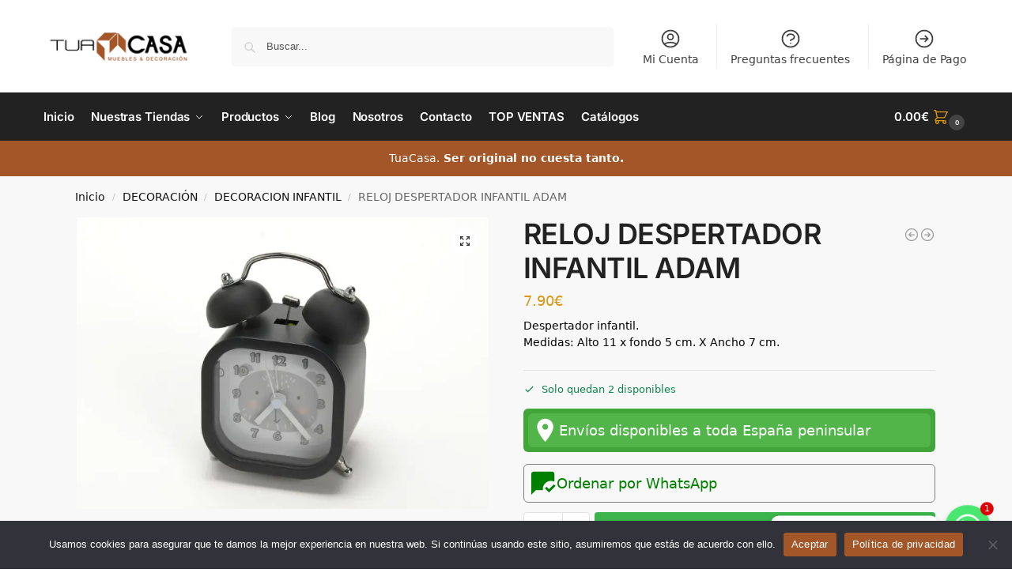

--- FILE ---
content_type: text/html; charset=utf-8
request_url: https://tuacasa.es/producto/reloj-despertador-infantil-adam/
body_size: 69602
content:
<!doctype html>
<html lang="es">
<head>
<meta charset="UTF-8">
<meta name="viewport" content="height=device-height, width=device-width, initial-scale=1">
<link rel="profile" href="https://gmpg.org/xfn/11">
<link rel="pingback" href="https://tuacasa.es/xmlrpc.php">

<meta name='robots' content='index, follow, max-image-preview:large, max-snippet:-1, max-video-preview:-1' />
	<style>img:is([sizes="auto" i], [sizes^="auto," i]) { contain-intrinsic-size: 3000px 1500px }</style>
	<script>window._wca = window._wca || [];</script>

<!-- Google Tag Manager by PYS -->
    <script data-cfasync="false" data-pagespeed-no-defer>
	    window.dataLayerPYS = window.dataLayerPYS || [];
	</script>
<!-- End Google Tag Manager by PYS -->
	<!-- This site is optimized with the Yoast SEO Premium plugin v21.0 (Yoast SEO v26.1.1) - https://yoast.com/wordpress/plugins/seo/ -->
	<title>RELOJ DESPERTADOR INFANTIL ADAM | Tuacasa</title>
	<meta name="description" content="Despertador infantil.Medidas: Alto 11 x fondo 5 cm. X Ancho 7 cm." />
	<link rel="canonical" href="https://tuacasa.es/producto/reloj-despertador-infantil-adam/" />
	<meta property="og:locale" content="es_ES" />
	<meta property="og:type" content="product" />
	<meta property="og:title" content="RELOJ DESPERTADOR INFANTIL ADAM" />
	<meta property="og:description" content="Despertador infantil.Medidas: Alto 11 x fondo 5 cm. X Ancho 7 cm." />
	<meta property="og:url" content="https://tuacasa.es/producto/reloj-despertador-infantil-adam/" />
	<meta property="og:site_name" content="Tuacasa" />
	<meta property="article:modified_time" content="2025-03-06T03:08:14+00:00" />
	<meta property="og:image" content="https://i0.wp.com/tuacasa.es/wp-content/uploads/2023/08/20001001010487.jpg?fit=1000%2C707&ssl=1" />
	<meta property="og:image:width" content="1000" />
	<meta property="og:image:height" content="707" />
	<meta property="og:image:type" content="image/jpeg" />
	<meta name="twitter:card" content="summary_large_image" />
	<meta name="twitter:label1" content="Precio" />
	<meta name="twitter:data1" content="7.90&euro;" />
	<meta name="twitter:label2" content="Disponibilidad" />
	<meta name="twitter:data2" content="Disponible" />
	<script type="application/ld+json" class="yoast-schema-graph">{"@context":"https://schema.org","@graph":[{"@type":["WebPage","ItemPage"],"@id":"https://tuacasa.es/producto/reloj-despertador-infantil-adam/","url":"https://tuacasa.es/producto/reloj-despertador-infantil-adam/","name":"RELOJ DESPERTADOR INFANTIL ADAM | Tuacasa","isPartOf":{"@id":"https://tuacasa.es/#website"},"primaryImageOfPage":{"@id":"https://tuacasa.es/producto/reloj-despertador-infantil-adam/#primaryimage"},"image":{"@id":"https://tuacasa.es/producto/reloj-despertador-infantil-adam/#primaryimage"},"thumbnailUrl":"https://i0.wp.com/tuacasa.es/wp-content/uploads/2023/08/20001001010487.jpg?fit=1000%2C707&ssl=1","breadcrumb":{"@id":"https://tuacasa.es/producto/reloj-despertador-infantil-adam/#breadcrumb"},"inLanguage":"es","potentialAction":{"@type":"BuyAction","target":"https://tuacasa.es/producto/reloj-despertador-infantil-adam/"}},{"@type":"ImageObject","inLanguage":"es","@id":"https://tuacasa.es/producto/reloj-despertador-infantil-adam/#primaryimage","url":"https://i0.wp.com/tuacasa.es/wp-content/uploads/2023/08/20001001010487.jpg?fit=1000%2C707&ssl=1","contentUrl":"https://i0.wp.com/tuacasa.es/wp-content/uploads/2023/08/20001001010487.jpg?fit=1000%2C707&ssl=1","width":1000,"height":707,"caption":"reloj de mesa"},{"@type":"BreadcrumbList","@id":"https://tuacasa.es/producto/reloj-despertador-infantil-adam/#breadcrumb","itemListElement":[{"@type":"ListItem","position":1,"name":"Home","item":"https://tuacasa.es/"},{"@type":"ListItem","position":2,"name":"Tienda","item":"https://tuacasa.es/tienda/"},{"@type":"ListItem","position":3,"name":"DECORACIÓN","item":"https://tuacasa.es/categoria-producto/decoracion/"},{"@type":"ListItem","position":4,"name":"DECORACION INFANTIL","item":"https://tuacasa.es/categoria-producto/decoracion/decoracion-infantil/"},{"@type":"ListItem","position":5,"name":"RELOJ DESPERTADOR INFANTIL ADAM"}]},{"@type":"WebSite","@id":"https://tuacasa.es/#website","url":"https://tuacasa.es/","name":"Tuacasa","description":"Tiendas de Muebles y Decoración","publisher":{"@id":"https://tuacasa.es/#organization"},"potentialAction":[{"@type":"SearchAction","target":{"@type":"EntryPoint","urlTemplate":"https://tuacasa.es/?s={search_term_string}"},"query-input":{"@type":"PropertyValueSpecification","valueRequired":true,"valueName":"search_term_string"}}],"inLanguage":"es"},{"@type":"Organization","@id":"https://tuacasa.es/#organization","name":"Tuacasa","url":"https://tuacasa.es/","logo":{"@type":"ImageObject","inLanguage":"es","@id":"https://tuacasa.es/#/schema/logo/image/","url":"https://i0.wp.com/tuacasa.es/wp-content/uploads/2023/04/logo-1660911623.png?fit=200%2C40&ssl=1","contentUrl":"https://i0.wp.com/tuacasa.es/wp-content/uploads/2023/04/logo-1660911623.png?fit=200%2C40&ssl=1","width":200,"height":40,"caption":"Tuacasa"},"image":{"@id":"https://tuacasa.es/#/schema/logo/image/"},"sameAs":["https://www.facebook.com/tuacasa.es","https://www.instagram.com/tuacasa.es","https://www.youtube.com/channel/UCmOSg0NogxQyC5MZaehfWGQ"],"publishingPrinciples":"https://tuacasa.es/privacy-policy-2/","ownershipFundingInfo":"https://tuacasa.es/privacy-policy-2/","actionableFeedbackPolicy":"https://tuacasa.es/privacy-policy-2/","correctionsPolicy":"https://tuacasa.es/terms-and-conditions/","ethicsPolicy":"https://tuacasa.es/disclaimer/","diversityPolicy":"https://tuacasa.es/terms-and-conditions/","diversityStaffingReport":"https://tuacasa.es/disclaimer/"}]}</script>
	<meta property="product:price:amount" content="7.90" />
	<meta property="product:price:currency" content="EUR" />
	<meta property="og:availability" content="instock" />
	<meta property="product:availability" content="instock" />
	<meta property="product:retailer_item_id" content="20001001010487" />
	<meta property="product:condition" content="new" />
	<!-- / Yoast SEO Premium plugin. -->


<script type='application/javascript'  id='pys-version-script'>console.log('PixelYourSite Free version 11.1.2');</script>
<link rel='dns-prefetch' href='//stats.wp.com' />
<link rel='dns-prefetch' href='//www.googletagmanager.com' />
<link rel='dns-prefetch' href='//fonts.googleapis.com' />
<link rel='dns-prefetch' href='//use.fontawesome.com' />
<link rel='preconnect' href='//i0.wp.com' />
<link rel='preconnect' href='//c0.wp.com' />
<link rel="alternate" type="application/rss+xml" title="Tuacasa &raquo; Feed" href="https://tuacasa.es/feed/" />
<link rel="alternate" type="application/rss+xml" title="Tuacasa &raquo; Feed de los comentarios" href="https://tuacasa.es/comments/feed/" />
<link rel="alternate" type="application/rss+xml" title="Tuacasa &raquo; Comentario RELOJ DESPERTADOR INFANTIL ADAM del feed" href="https://tuacasa.es/producto/reloj-despertador-infantil-adam/feed/" />
<style type="text/css">
@keyframes cgkit-loading { 0% { background-position: 100% 50%; } 100% { background-position: 0 50%; } }
body ul.products li.product.cgkit-swatch-loading .woocommerce-image__wrapper,
body ul.products li.product.cgkit-swatch-loading .woocommerce-card__header > * { color: transparent !important; background: linear-gradient(100deg, #ececec 30%, #f5f5f5 50%, #ececec 70%); border-radius: 5px; background-size: 400%; animation: cgkit-loading 1.2s ease-in-out infinite; }
body ul.products li.product.cgkit-swatch-loading .woocommerce-image__wrapper > *,
body ul.products li.product.cgkit-swatch-loading .woocommerce-card__header > * > * { visibility: hidden; }
ul.products li.product.cgkit-swatch-loading .woocommerce-card__header .product__categories,
ul.products li.product.cgkit-swatch-loading .woocommerce-card__header .woocommerce-loop-product__title,
ul.products li.product.cgkit-swatch-loading .woocommerce-card__header .price { display: table; width: auto;  }
ul.products li.product.cgkit-swatch-loading .woocommerce-card__header .star-rating:before { visibility: hidden; }
</style>
	<style>*,::before,::after{box-sizing:border-box}html{font-family:system-ui,'Segoe UI',Roboto,Helvetica,Arial,sans-serif,'Apple Color Emoji','Segoe UI Emoji';line-height:1.5;-webkit-text-size-adjust:100%;-moz-tab-size:4;-o-tab-size:4;tab-size:4}body{margin:0}hr{height:0;color:inherit}strong{font-weight:bolder}button,select{text-transform:none}button,[type='button'],[type='submit']{-webkit-appearance:button}::-moz-focus-inner{border-style:none;padding:0}:-moz-focusring{outline:1px dotted ButtonText}:-moz-ui-invalid{box-shadow:none}::-webkit-inner-spin-button,::-webkit-outer-spin-button{height:auto}[type='search']{-webkit-appearance:textfield;outline-offset:-2px}::-webkit-search-decoration{-webkit-appearance:none}::-webkit-file-upload-button{-webkit-appearance:button;font:inherit}html{-webkit-text-size-adjust:100%;-moz-text-size-adjust:100%;text-size-adjust:100%;overflow-wrap:break-word;scrollbar-gutter:stable}img{display:block;vertical-align:middle}img{display:block;max-width:100%;height:auto}h1{text-wrap:pretty}a,button,input{touch-action:manipulation}body,button,input{-webkit-font-smoothing:antialiased;-moz-osx-font-smoothing:grayscale}h1,hr,figure,p{margin:0}ul{list-style:none;margin:0;padding:0}button::-moz-focus-inner,input::-moz-focus-inner{padding:0;border:0}button{-webkit-appearance:button;background-color:transparent;background-image:none}@media (prefers-reduced-motion:reduce){*,::before,::after{animation-delay:-1ms!important;animation-duration:1ms!important;animation-iteration-count:1!important;background-attachment:initial!important;scroll-behavior:auto!important}}mark{background-color:transparent}figure,header,nav{display:block}a{color:#2c2d33;background-color:transparent;text-decoration:none}a,button,input{touch-action:manipulation}mark{color:#000;background:#ff0}img{max-width:100%;height:auto;border:0;border-radius:0}svg:not(:root){overflow:hidden}figure{margin:0}input[type=search]::-webkit-search-cancel-button,input[type=search]::-webkit-search-decoration{-webkit-appearance:none}ul{padding:0}p{margin:0 0 1.21575rem}ul{margin:0 0 1.41575em 20px}ul{list-style:disc}strong{font-weight:600}ins,mark{background:0 0;font-weight:400;text-decoration:none}select{max-width:100%}button,input,select{vertical-align:baseline}button{border:none}select{width:100%;padding:0 40px 0 0.7em;padding-right:40px;background:url("data:image/svg+xml;charset=utf8,%3Csvg width='1792' height='1792' xmlns='http://www.w3.org/2000/svg'%3E%3Cg%3E%3Ctitle%3Ebackground%3C/title%3E%3Crect fill='none' id='canvas_background' height='402' width='582' y='-1' x='-1'/%3E%3C/g%3E%3Cg%3E%3Ctitle%3ELayer 1%3C/title%3E%3Cpath fill='%23888' id='svg_1' d='m1408,704q0,26 -19,45l-448,448q-19,19 -45,19t-45,-19l-448,-448q-19,-19 -19,-45t19,-45t45,-19l896,0q26,0 45,19t19,45z'/%3E%3C/g%3E%3C/svg%3E") calc(100% - 12px) 12px no-repeat;margin:0;background-size:15px 15px;-webkit-appearance:none;-moz-appearance:none;appearance:none;outline:0;border:1px solid #d2d6dc;border-radius:0.3rem;box-shadow:0 1px 2px 0 rgba(0,0,0,0.05);height:40px}@media all and (-ms-high-contrast:none),(-ms-high-contrast:active){select{padding-right:0;background-image:none}}.button{display:inline-block;padding:0.8180469716em 1.41575em;border:0;border-color:#43454b;border-radius:4px;font-size:clamp(0.875rem,0.8115rem + 0.2033vw,0.9375rem);outline:0;background:0 0;background-color:#43454b;font-weight:600;text-shadow:none;text-decoration:none;-webkit-appearance:none}input[type="search"]{outline:0;margin-bottom:0;border:1px solid #d2d6dc;border-radius:0.3rem;box-shadow:0 1px 2px 0 rgba(0,0,0,0.05);height:40px;padding:0 0.7em}input[type="search"]{padding-left:43px}input[type="search"]::-webkit-search-decoration{-webkit-appearance:none}input[type="search"]::-moz-placeholder{color:#555}.site-search input[type="search"]{border:0;background:#f8f8f8;border:1px solid #f8f8f8}.site-search form:before{left:15px;top:50%;margin-top:-7px;width:16px;height:16px}.woocommerce-product-search:before{width:18px;height:18px;content:"";display:inline-block;position:absolute;z-index:1;top:0.7em;left:0.8em;background-color:#ccc;-webkit-mask-image:url("data:image/svg+xml;charset=utf8,%3Csvg width='24' height='24' viewBox='0 0 24 24' fill='none' xmlns='http://www.w3.org/2000/svg'%3E%3Cpath d='M21 21L15 15M17 10C17 13.866 13.866 17 10 17C6.13401 17 3 13.866 3 10C3 6.13401 6.13401 3 10 3C13.866 3 17 6.13401 17 10Z' stroke='%234A5568' stroke-width='2' stroke-linecap='round' stroke-linejoin='round'/%3E%3C/svg%3E");mask-image:url("data:image/svg+xml;charset=utf8,%3Csvg width='24' height='24' viewBox='0 0 24 24' fill='none' xmlns='http://www.w3.org/2000/svg'%3E%3Cpath d='M21 21L15 15M17 10C17 13.866 13.866 17 10 17C6.13401 17 3 13.866 3 10C3 6.13401 6.13401 3 10 3C13.866 3 17 6.13401 17 10Z' stroke='%234A5568' stroke-width='2' stroke-linecap='round' stroke-linejoin='round'/%3E%3C/svg%3E");-webkit-mask-position:center;mask-position:center;-webkit-mask-repeat:no-repeat;mask-repeat:no-repeat;-webkit-mask-size:contain;mask-size:contain}hr{height:0;margin-top:38px;margin-bottom:38px;border:0;border-top:1px solid #e9e9e9}h1{margin:0 0 1rem}.alignright{display:inline;margin-top:5px}.alignright{float:right;margin-left:2.5em}.aligncenter{display:block;clear:both;margin:0 auto}@media (max-width:768px){.site{font-size:15px}input,select{font-size:16px}.site h1{font-size:30px;letter-spacing:-0.01em}}body.error404 h1{margin-bottom:0.5rem}@media (min-width:993px){.site-header .col-full{display:flex;flex-wrap:wrap;align-items:center}.site-header{position:relative;z-index:20}.site-header .site-branding{line-height:1}.site-header .custom-logo-link img{width:auto}.site-header .site-search{margin-left:3em;flex-grow:1}.site-search input{padding-top:1.45rem;padding-bottom:1.45rem}.site-header .widget{margin-bottom:0}.site-branding a{color:#111;font-weight:bold}.site-branding p{margin-top:5px;margin-bottom:0;color:#555;font-size:12px}.site-branding .site-description{display:block;margin-top:0.35rem;font-size:0.755em}.main-header{display:flex}}@media (max-width:1060px) and (min-width:993px){body:not(.header-4):not(.header-5) .site-header .site-search{width:100px}}@media (max-width:992px){.main-header{position:relative}.site-branding{display:flex;flex-direction:column;width:100%;height:70px;justify-content:center;align-items:center;text-align:center}.site-header .custom-logo-link img{width:auto}.site-branding p{margin:5px 0 -3px 0;font-size:11px;line-height:1.22;display:none}.site-header .shoptimizer-cart a.cart-contents .amount{display:none}.site-branding button.menu-toggle{position:absolute;left:15px;width:60px;height:30px;padding:0;background-color:transparent;display:block}.menu-toggle .bar{display:block;position:absolute;top:calc(50% - 1px);z-index:0;width:22px;height:2px;opacity:1;background-color:#222;transform:rotate(0deg)}.menu-toggle .bar:nth-child(1){margin-top:-7px}.menu-toggle .bar:nth-child(2){margin-top:-1px}.menu-toggle .bar:nth-child(3){margin-top:5px}.menu-toggle .bar-text{position:absolute;top:0;left:0;margin-top:8px;margin-left:28px;font-size:10px;font-weight:600;letter-spacing:0.03em}.site-header .site-header-cart{position:absolute;z-index:2;right:15px}body:not(.mobile-toggled).sticky-m .site-header{position:sticky;z-index:9;top:0;box-shadow:0 1px 15px rgba(0,0,0,0.08)}}@media (max-width:480px){.site .site-branding p{max-width:240px;line-height:1.2}}footer.copyright .widget:last-child img{width:auto;height:28.5px;margin:0}@media (max-width:992px){footer.copyright .widget:last-child img{display:block;float:none}}@media (min-width:993px){.col-full{box-sizing:content-box;margin-right:auto;margin-left:auto;max-width:1170px;padding-right:2.617924em;padding-left:2.617924em}.col-full:after{display:block;clear:both;content:""}}@media (max-width:992px){.col-full{padding-right:1em;padding-left:1em}}.site-content{position:relative}@media (min-width:993px){.site-content:after{display:block;visibility:hidden;position:absolute;z-index:5;top:0;left:0;width:100%;height:100%;opacity:0;background:rgba(0,0,0,0.7);content:""}}@media (max-width:992px){.mobile-overlay{visibility:hidden;position:fixed;z-index:101;top:0;left:0;width:100%;height:100%;opacity:0;background:rgba(0,0,0,0.65);background:rgba(52,53,55,0.4);content:""}.close-drawer{color:#fff}}ul.products{display:flex;flex-wrap:wrap;width:calc(100% + 30px);margin-left:-15px;margin-bottom:0;clear:both}ul.products li.product{position:relative;padding-right:15px;padding-left:15px;list-style:none}@media (min-width:993px){body:not(.static-cta-buttons) ul.products li.product{align-self:flex-start}}@media (min-width:993px){ul.products li.product:not(.product-category){padding-bottom:40px}ul.products.columns-3 li.product{float:left;width:33.3053%}}@media (max-width:992px){ul.products{display:grid;grid-template-columns:repeat(2,minmax(10px,1fr));-moz-column-gap:20px;column-gap:20px;row-gap:30px;width:100%;margin-left:0}ul.products li.product{display:flex;flex-direction:column;height:100%;width:100%;padding:0;margin-bottom:0}ul.products li.product .button{margin-top:auto}}.header-widget-region{position:relative;color:#fff;background-color:#dc9814;text-align:center}.header-widget-region .widget{margin:0;padding:1em 0}.header-widget-region .widget p{margin:0;font-size:clamp(0.75rem,0.5938rem + 0.5vw,0.875rem)}@media (max-width:768px){.header-widget-region .widget{padding:0.6em 0;font-size:clamp(0.8125rem,0.749rem + 0.2033vw,0.875rem)}}.woocommerce-breadcrumb{padding-top:0.75rem;padding-bottom:0.75rem;font-size:clamp(0.75rem,0.6547rem + 0.3049vw,0.84375rem);white-space:nowrap;text-overflow:ellipsis;overflow:hidden;color:#666}@media (min-width:993px){.woocommerce-breadcrumb{padding-top:1rem;padding-bottom:1rem}}.woocommerce-breadcrumb a{color:#111}.woocommerce-breadcrumb a:first-of-type:before{display:none}.woocommerce-breadcrumb .breadcrumb-separator{display:inline-block;position:relative;top:-1px;padding:0 0.8em;opacity:0.4;font-size:0.8em}.ajax_add_to_cart.add_to_cart_button:after{position:absolute;top:50%;left:50%;margin-top:-9px;margin-left:-9px;opacity:0;content:"";display:inline-block;width:18px;height:18px;border:1px solid rgba(255,255,255,0.3);border-left-color:#fff;border-radius:50%;vertical-align:middle}@media (max-width:992px){ul.products li.product .button{opacity:1}}@media (min-width:993px){.site-header-cart{line-height:60px;margin-left:auto}.shoptimizer-cart .cart-contents{padding:0;color:#fff}.shoptimizer-cart a.cart-contents .count{position:relative}.site-header .site-header-cart{display:none;width:auto}}.shoptimizer-cart .cart-contents .count{opacity:1;font-size:0.8em}.shoptimizer-cart .cart-contents:after{margin-left:10px}.shoptimizer-cart a.cart-contents .count{display:inline-block;position:relative;width:auto;min-width:28px;height:28px;margin-left:5px;padding:3px;border:1px solid #dc9814;border-bottom-right-radius:3px;border-bottom-left-radius:3px;color:#dc9814;font-size:12px;line-height:22px;text-align:center;letter-spacing:-0.7px}.shoptimizer-cart a.cart-contents .count:after{position:absolute;bottom:90%;left:50%;width:10px;height:6px;margin-bottom:1px;margin-left:-6px;border:1px solid #dc9814;border-bottom:0;border-top-left-radius:99px;border-top-right-radius:99px;content:""}.shoptimizer-cart .cart-contents{display:block;text-decoration:none}.shoptimizer-mini-cart-wrap{overflow:hidden;position:fixed;z-index:102;top:0;right:-420px;left:auto;width:420px;height:100%;background-color:#fff;outline:none}@media (max-width:480px){.shoptimizer-mini-cart-wrap{width:100%;right:-100%}}#ajax-loading{position:absolute;z-index:100;top:0px;left:0px;width:100%;height:100%;background-color:rgba(255,255,255,0.5)}.shoptimizer-loader{display:flex;align-items:center;justify-content:center;width:100%;height:100%}.spinner{width:38px;height:38px;border:1px solid #ccc;border-bottom-color:#111;border-radius:50%;display:inline-block;box-sizing:border-box;animation:rotation 0.8s linear infinite}.cart-drawer-heading{position:absolute;margin:12px 20px;font-size:17px;font-weight:600;color:#111}.shoptimizer-mini-cart-wrap .close-drawer{display:block;position:absolute;top:12.5px;right:16px;width:26px;height:26px;color:#111;padding:0;background:none}.shoptimizer-mini-cart-wrap .close-drawer span{display:flex;width:26px;height:26px}.shoptimizer-mini-cart-wrap .widget_shopping_cart{display:flex;overflow-x:hidden;overflow-y:auto;position:relative;z-index:10;top:auto;left:auto;height:calc(100% - 50px);margin:0;margin-top:50px;padding:0px 20px 0 20px;background:#fff}.shoptimizer-mini-cart-wrap .widget_shopping_cart_content{display:flex;flex-direction:column;width:100%}@media (min-width:993px){body:not(.header-4) .col-full-nav .site-search,.mobile-menu.close-drawer,.menu-toggle,.mobile-extra{display:none}.logo-mark,.logo-mark img{display:inline-block;position:absolute}.menu-primary-menu-container{margin-left:0}.logo-mark{float:left;overflow:hidden;width:0;margin-right:0}.logo-mark img{position:relative;top:-1px;vertical-align:middle}.col-full-nav{width:100%;border-top:1px solid transparent}.shoptimizer-primary-navigation{display:flex}body:not(.header-4).sticky-d .col-full-nav{position:sticky;z-index:10;top:0}.main-navigation ul{margin:0}.main-navigation ul li{display:inline-block}.main-navigation ul li.menu-item>a{display:block}.menu-primary-menu-container>ul>li>a span{position:relative}.menu-primary-menu-container>ul>li>a{padding-right:0.55em;padding-left:0.55em}.menu-primary-menu-container>ul>li:first-child>a{padding-left:0}.main-navigation ul.menu>li.menu-item-has-children{position:relative;text-align:left}.menu-primary-menu-container>ul>li>a span:before{display:block;position:absolute;top:calc(100% + 2px);left:0;width:100%;border-bottom:1px solid #ccc;content:"";transform:scale(0,1);transform-origin:right center}.menu-primary-menu-container>ul>li.menu-item-has-children>a:after{display:inline-block;position:relative;top:1px;margin-left:6px;width:12px;height:12px;content:"";background-color:#fff}.menu-primary-menu-container>ul>li.menu-button>a span{padding:6px 16px;border-radius:30px;color:#fff;background:#444;font-size:13px;font-weight:bold}.menu-primary-menu-container>ul>li.menu-button>a{position:relative;top:-1px}.menu-primary-menu-container>ul>li.menu-button>a span:before{display:none}.main-navigation ul ul{position:absolute}.main-navigation ul.menu>li:not(.full-width)>.sub-menu-wrapper{visibility:hidden;position:absolute;right:0;left:0;opacity:0;transform:scale(0.8)}.main-navigation ul.menu>li:not(.full-width) ul.sub-menu{padding:20px 12px;box-shadow:0 1px 15px rgba(0,0,0,0.08);line-height:1.4;margin:0;width:200px;box-sizing:content-box}.main-navigation ul.menu>li:not(.full-width) a.sub-menu-link{padding:0.3em 0.8em}.main-navigation ul ul li{display:block;position:relative}.main-navigation ul.menu>li:not(.full-width) ul li .sub-menu-wrapper{visibility:hidden;position:absolute;z-index:1;top:-20px;left:220px;opacity:0}.main-navigation ul.menu>li:not(.full-width) ul li.menu-item-has-children>a:after{position:absolute;top:0px;display:inline-block;right:15px;width:13px;height:13px;content:"";background-color:#111;transform:translateX(50%) translateY(50%)}.main-navigation ul li a span strong{color:#fff;background-color:#222;font-size:9px;height:16px;line-height:16px;padding:0px 6px;display:inline-flex;margin-left:7px;position:absolute;top:2.5px;border-radius:3px}.main-navigation ul.menu li.full-width>.sub-menu-wrapper{position:absolute;visibility:hidden;left:0;width:100%;opacity:0;background:#fff;border-top:1px solid #eee}.main-navigation ul.menu li.full-width ul li>.sub-menu-wrapper{position:relative;top:auto;right:auto}.main-navigation ul.menu li.full-width{position:inherit}.main-navigation ul li.full-width .container{max-width:1170px;margin:0 auto;padding:0}.main-navigation ul li.full-width ul{position:inherit}.main-navigation ul li.full-width ul.products{display:block}.main-navigation ul li.full-width>.sub-menu-wrapper>.container>ul.sub-menu{display:flex;justify-content:center;width:100%;padding:40px 0}.main-navigation ul li.full-width>.sub-menu-wrapper>.container>ul.sub-menu>li{display:inline-block;vertical-align:top;float:none;width:23%;padding-right:25px;padding-left:25px;border-left:1px solid #eee;-moz-column-break-inside:avoid;break-inside:avoid}.main-navigation ul li.full-width>.sub-menu-wrapper>.container>ul.sub-menu>li:last-child{border-right:1px solid #eee}.main-navigation ul li.full-width>.sub-menu-wrapper>.container>ul.sub-menu ul{width:100%}.main-navigation ul.menu li.full-width>.sub-menu-wrapper li.menu-item-has-children>a,.main-navigation ul.menu li.full-width>.sub-menu-wrapper li.heading>a{margin-bottom:0.25rem}.main-navigation ul.menu li.full-width li.heading{clear:both;padding-top:15px}.main-navigation ul.menu li.full-width>.sub-menu-wrapper li{margin-bottom:0.25rem}.main-navigation ul.products li.product:not(.product-category):before{display:none}.main-navigation ul.menu li.full-width>.sub-menu-wrapper li.product:not(.product-category){padding-bottom:0}.main-navigation ul.products li.product{padding:0;width:100%}.main-navigation ul.menu li.full-width>.sub-menu-wrapper li a.button{width:100%}.main-navigation ul.menu li.full-width>.sub-menu-wrapper li a.button{position:relative}.main-navigation ul.menu ul li.menu-item-image span{font-size:0px;display:block}.main-navigation ul.menu ul li.menu-item-image img{margin-bottom:0.5rem;border-radius:4px;width:100%}.main-navigation ul.menu ul li.menu-item-image span.sub{font-size:14px;text-align:center;font-weight:600}}.secondary-navigation{display:none}@media (min-width:993px){.secondary-navigation{display:block;float:right;margin-left:auto;padding-left:1.2em}.secondary-navigation .menu{margin-right:-15px}.secondary-navigation ul{margin:0}.secondary-navigation ul li{display:inline-block;position:relative}.secondary-navigation ul li a{position:relative;display:block;padding:0.7em 0.875em 0;color:#111;font-size:14px}.secondary-navigation .menu li:not(.ri) a{padding-top:35px}.secondary-navigation .icon-wrapper{position:absolute;top:0px;left:50%;top:5px;transform:translate(-50%,0%)}.secondary-navigation .icon-wrapper svg{width:28px;height:28px}.secondary-navigation .icon-wrapper svg path{stroke-width:1.5px}.secondary-navigation .menu-item{padding:0 5px;border-left:1px solid #eee}.secondary-navigation .menu-item:first-child{border:0}}@media (max-width:992px){.col-full-nav .logo-mark,.col-full-nav .site-header-cart{display:none}.col-full-nav .shoptimizer-primary-navigation.col-full{padding:0}.main-navigation{padding-top:1rem}.main-navigation ul{list-style:none;margin:0}.main-navigation ul li{position:relative}.menu-primary-menu-container>ul>li>a{display:block;padding:0.35rem 0}.main-navigation ul.menu ul li{position:relative}.main-navigation ul.menu ul li>a{padding:0.15rem 0;display:block}.main-navigation ul.menu .sub-menu-wrapper{margin-top:0.25rem;padding-bottom:1rem;padding-left:0.5rem}.main-navigation ul.menu .sub-menu-wrapper .sub-menu-wrapper{margin-top:0.25rem;padding-bottom:0.5rem;padding-left:0.5rem}.main-navigation ul.menu>li.menu-item-has-children{position:relative}.main-navigation ul.menu .sub-menu-wrapper a.cg-menu-link{width:calc(100% - 40px)}.main-navigation ul.menu li.menu-item-has-children .sub-menu-wrapper{position:fixed;left:-99999px;opacity:0;transform:translateX(-10px)}.main-navigation ul.menu li.menu-item-has-children:not(.dropdown-open) .sub-menu-wrapper{display:block}.main-navigation ul.menu li.menu-item-has-children.dropdown-open>.sub-menu-wrapper{position:inherit;left:auto;opacity:1;transform:translateX(0)}.site-search{display:none}.col-full-nav .site-search{display:block;padding-top:20px;position:relative;z-index:4}.main-navigation ul.menu li.menu-item-has-children span.caret{display:flex;position:absolute;z-index:3;top:0px;right:0;width:30px;justify-content:center;align-items:center}.main-navigation ul.menu li.menu-item-has-children li.menu-item-has-children.dropdown-open>span.caret{transform:rotate(180deg)}.main-navigation ul.menu li.menu-item-has-children span.caret:after{display:inline-flex;width:20px;height:20px;background-color:#111;content:""}.main-navigation ul.menu li.menu-item-has-children span.caret{height:35px}.main-navigation ul.menu li.menu-item-has-children li.menu-item-has-children span.caret{height:27px;opacity:0.5}.main-navigation ul.menu li.full-width>.sub-menu-wrapper li.menu-item-has-children>a+span.caret{height:24px}.main-navigation ul.menu li.full-width>.sub-menu-wrapper li.heading>a.sub-menu-link{margin-top:0.5rem}.main-navigation ul li a span strong{position:absolute;color:#fff;background-color:#222;font-size:9px;height:16px;line-height:16px;padding:0px 6px;display:inline-flex;margin-left:7px;margin-top:3.5px;border-radius:2px}.main-navigation ul.products{grid-template-columns:repeat(1,minmax(10px,1fr));padding-right:0.5rem;margin-top:1.15rem;margin-bottom:1.5rem}.main-navigation ul.products li.product .button{margin-top:0;opacity:1}.main-navigation ul.menu ul li.menu-item-image{margin-top:0.5rem;margin-bottom:1rem}.main-navigation ul.menu .sub-menu-wrapper li.menu-item-image a.cg-menu-link{width:100%;padding-right:0.5rem}.main-navigation ul.menu ul li.menu-item-image span{font-size:0px;display:block}.main-navigation ul.menu ul li.menu-item-image img{margin-bottom:0.5rem;border-radius:4px;width:100%}.main-navigation ul.menu ul li.menu-item-image span.sub{font-size:13px;text-align:center;font-weight:600}.mobile-extra{padding:1rem 0 2rem 0}.mobile-extra .widget{margin-bottom:0}.mobile-extra .heading{margin-top:0;margin-bottom:0.25rem;padding:1rem 0 0 0;opacity:0.6;font-size:11px;letter-spacing:1px;text-transform:uppercase;font-weight:normal}.mobile-extra ul,.mobile-extra .widget p{margin:0;padding:0}.mobile-extra ul li{margin-bottom:0.35rem}.mobile-extra a{font-size:14px}.mobile-extra .review{text-align:center;border-top:1px solid #e2e2e2;padding-top:30px;font-size:14px;line-height:1.5;margin:30px 0 0 0}.mobile-extra .review::before{display:block;font-size:12px;letter-spacing:3px;content:"\2605\2605\2605\2605\2605";margin-bottom:5px;color:#ee9e13}.mobile-extra .review strong{display:block;margin-top:0.5rem;font-size:11px;letter-spacing:1px;text-transform:uppercase}.mobile-extra .review .button{margin-top:20px;display:block;font-weight:bold;color:#fff}.col-full-nav{position:fixed;z-index:102;padding:0 15px;top:0;bottom:0;height:100%;left:-300px;width:300px;min-height:100vh;min-height:-moz-available;min-height:fill-available;min-height:-webkit-fill-available;max-height:100vh;overflow-y:auto;overflow-x:hidden;background:#fff;overscroll-behavior:contain;-webkit-overflow-scrolling:touch;box-shadow:0 0 10 rgba(0,0,0,0.15)}.mobile-menu.close-drawer{visibility:hidden;position:fixed;z-index:999;top:40px;left:310px;padding:0;opacity:0}}@media (min-width:993px){ul.products li.product:not(.product-category):before{visibility:hidden;position:absolute;left:0;opacity:0;background-color:#fff;box-shadow:0 0 10px rgba(0,0,0,0.1);content:"";width:calc(100% + 0px);height:calc(100% + 30px);margin-top:-15px;margin-left:0}}ul.products li.product img{display:block;width:100%;margin:0}.woocommerce-image__wrapper{position:relative;width:100%}.woocommerce-image__wrapper .gallery-image{position:absolute;z-index:-10;top:0;left:0;opacity:0}.woocommerce-card__header{clear:both;padding-top:0.75rem}.woocommerce-card__header *{position:relative}@media (max-width:992px){li.product:not(.product-category) .woocommerce-card__header{display:flex;flex-direction:column;flex:1}}li.product p.product__categories,li.menu-item-product p.product__categories{position:relative;margin-bottom:0.25rem;-webkit-font-smoothing:antialiased;color:#444;line-height:1.4;font-size:clamp(0.625rem,0.5615rem + 0.2033vw,0.6875rem);letter-spacing:0.7px;text-transform:uppercase;margin-bottom:0}li.product p.product__categories a,li.menu-item-product p.product__categories a{color:#444}ul.products li.product.product-category h2 mark{display:none}ul.products li.product .woocommerce-loop-product__title{padding-top:0.25rem;padding-bottom:0.25rem}ul.products li.product .woocommerce-LoopProduct-link{display:block;color:#2c2d33;-webkit-backface-visibility:hidden}@media (max-width:770px){.m-grid-2 ul.products li.product .woocommerce-loop-product__title{font-size:clamp(0.8125rem,0.749rem + 0.2033vw,0.875rem)}}ul.products li.product .price{display:block;margin-bottom:0.75rem;color:#111;font-size:clamp(0.75rem,0.623rem + 0.4065vw,0.875rem)}.price del{color:#72767c;margin-right:0.25rem;font-size:0.85em;font-weight:normal}ul.products li.product .price ins{font-weight:bold}ul.products li.product .button{display:block;position:absolute;z-index:1;bottom:0;width:calc(100% - 30px);height:40px;padding:0;border-radius:4px;opacity:0;font-size:clamp(0.75rem,0.623rem + 0.4065vw,0.875rem);font-weight:600;line-height:40px;text-align:center}@media (max-width:992px){ul.products li.product .button,ul.products li.product .add_to_cart_button{position:relative;width:100%;opacity:1}}@media (max-width:770px){ul.products li.product .button{padding:8px 12px;height:auto;line-height:inherit}}ul.products li.product .product-label{display:flex;flex-flow:row wrap;justify-content:center}.product-label{position:absolute;z-index:1;top:-5px;left:5px;min-width:46px;max-width:50%;min-height:46px;align-items:center;padding:5px 7px;border-radius:35px;color:#fff;background-color:#3bb54a;font-size:12px;letter-spacing:0.4px;text-transform:uppercase;word-break:break-all}.product-label.type-bubble{top:10px;left:10px;z-index:1;min-width:inherit;min-height:inherit;font-size:11px;border-radius:3px;padding:3px 6px;line-height:15px}@media (max-width:992px){.woocommerce-image__wrapper .gallery-image{position:relative;opacity:1;z-index:inherit}.shoptimizer-plp-carousel-container{display:flex;width:100%;height:100%;overflow-x:scroll;scroll-snap-type:x mandatory;-webkit-overflow-scrolling:touch;scroll-behavior:smooth;scrollbar-width:none}.shoptimizer-plp-carousel-container .shoptimizer-plp-image-wrapper{display:flex;width:calc(200%)}.shoptimizer-plp-carousel-container img{width:100%;height:100%;scroll-snap-align:center;-o-object-fit:cover;object-fit:cover;flex-shrink:0}.woocommerce-image__wrapper .shoptimizer-plp-carousel--pagination{display:none}.shoptimizer-plp-carousel--pagination{position:absolute;bottom:5px;left:50%;transform:translateX(-50%);display:flex;justify-content:center;align-items:center}.shoptimizer-plp-carousel--dot{height:6px;width:6px;margin:0 2px;background-color:#fff;border:1px solid #111;border-radius:50%;display:inline-block}.shoptimizer-plp-carousel--dot.active{background-color:#111}}.col-full.topbar-wrapper{max-width:100%;border-bottom:1px solid #eee}.top-bar form{margin:0}.top-bar select{font-size:13px;height:26px;background-size:12px 12px;background-position:calc(100% - 7px)}.top-bar .col-full{display:flex;padding:0;align-items:center}.top-bar p{margin:0}.top-bar-left{display:flex;flex:1}.top-bar-center{display:flex;justify-content:center;max-width:45%;text-align:center}.top-bar-right{flex:1;display:flex;justify-content:flex-end}@media (max-width:992px){.topbar-wrapper .top-bar{padding:0.6rem 0;font-size:clamp(0.75rem,0.623rem + 0.4065vw,0.875rem)}.top-bar{border-bottom:none}.top-bar select{font-size:13px}.top-bar .col-full{padding:0}}@media (max-width:768px){.col-full.topbar-wrapper.hide-on-mobile{display:none}.top-bar .col-full,.top-bar-left,.top-bar-center,.top-bar-right{display:block;text-align:center;max-width:100%}.top-bar select{margin-top:5px;width:100%}}.widget ul{margin-bottom:0;margin-left:0;list-style:none}.widget li{margin-bottom:0.4em;font-size:14px;line-height:1.45}.widget_product_search form{position:relative}.widget_product_search input{width:100%}.widget_product_search form button[type="submit"]{clip:rect(1px 1px 1px 1px);position:absolute!important;right:0px}.widget p{margin-bottom:1em;font-size:14px;line-height:1.5}.widget p:last-child{margin-bottom:0}@keyframes rotation{0%{transform:rotate(0deg)}100%{transform:rotate(360deg)}}.menu-primary-menu-container>ul>li.menu-item-has-children>a:after,.main-navigation ul.menu li.menu-item-has-children span.caret:after{-webkit-mask-image:url("data:image/svg+xml;charset=utf8,%3Csvg width='24' height='24' viewBox='0 0 24 24' fill='none' xmlns='http://www.w3.org/2000/svg'%3E%3Cpath d='M19 9L12 16L5 9' stroke='%234A5568' stroke-width='2' stroke-linecap='round' stroke-linejoin='round'/%3E%3C/svg%3E");mask-image:url("data:image/svg+xml;charset=utf8,%3Csvg width='24' height='24' viewBox='0 0 24 24' fill='none' xmlns='http://www.w3.org/2000/svg'%3E%3Cpath d='M19 9L12 16L5 9' stroke='%234A5568' stroke-width='2' stroke-linecap='round' stroke-linejoin='round'/%3E%3C/svg%3E")}.main-navigation ul.menu>li:not(.full-width) ul li.menu-item-has-children>a:after{-webkit-mask-image:url("data:image/svg+xml;charset=utf8,%3Csvg width='24' height='24' viewBox='0 0 24 24' fill='none' xmlns='http://www.w3.org/2000/svg'%3E%3Cpath d='M9 5L16 12L9 19' stroke='%234A5568' stroke-width='2' stroke-linecap='round' stroke-linejoin='round'/%3E%3C/svg%3E");mask-image:url("data:image/svg+xml;charset=utf8,%3Csvg width='24' height='24' viewBox='0 0 24 24' fill='none' xmlns='http://www.w3.org/2000/svg'%3E%3Cpath d='M9 5L16 12L9 19' stroke='%234A5568' stroke-width='2' stroke-linecap='round' stroke-linejoin='round'/%3E%3C/svg%3E")}.menu-primary-menu-container>ul>li.menu-item-has-children>a:after,.main-navigation ul.menu>li:not(.full-width) ul li.menu-item-has-children>a:after,.main-navigation ul.menu li.menu-item-has-children span.caret:after{-webkit-mask-position:center;mask-position:center;-webkit-mask-repeat:no-repeat;mask-repeat:no-repeat;-webkit-mask-size:contain;mask-size:contain}.sr-only,.screen-reader-text{position:absolute;visibility:hidden;width:1px;height:1px;padding:0;margin:-1px;overflow:hidden;clip:rect(0,0,0,0);white-space:nowrap;border-width:0}@media (max-width:992px){.hide-on-mobile{display:none!important}}</style><script type="text/javascript">
/* <![CDATA[ */
window._wpemojiSettings = {"baseUrl":"https:\/\/s.w.org\/images\/core\/emoji\/16.0.1\/72x72\/","ext":".png","svgUrl":"https:\/\/s.w.org\/images\/core\/emoji\/16.0.1\/svg\/","svgExt":".svg","source":{"concatemoji":"https:\/\/tuacasa.es\/wp-includes\/js\/wp-emoji-release.min.js?ver=6.8.2"}};
/*! This file is auto-generated */
!function(s,n){var o,i,e;function c(e){try{var t={supportTests:e,timestamp:(new Date).valueOf()};sessionStorage.setItem(o,JSON.stringify(t))}catch(e){}}function p(e,t,n){e.clearRect(0,0,e.canvas.width,e.canvas.height),e.fillText(t,0,0);var t=new Uint32Array(e.getImageData(0,0,e.canvas.width,e.canvas.height).data),a=(e.clearRect(0,0,e.canvas.width,e.canvas.height),e.fillText(n,0,0),new Uint32Array(e.getImageData(0,0,e.canvas.width,e.canvas.height).data));return t.every(function(e,t){return e===a[t]})}function u(e,t){e.clearRect(0,0,e.canvas.width,e.canvas.height),e.fillText(t,0,0);for(var n=e.getImageData(16,16,1,1),a=0;a<n.data.length;a++)if(0!==n.data[a])return!1;return!0}function f(e,t,n,a){switch(t){case"flag":return n(e,"\ud83c\udff3\ufe0f\u200d\u26a7\ufe0f","\ud83c\udff3\ufe0f\u200b\u26a7\ufe0f")?!1:!n(e,"\ud83c\udde8\ud83c\uddf6","\ud83c\udde8\u200b\ud83c\uddf6")&&!n(e,"\ud83c\udff4\udb40\udc67\udb40\udc62\udb40\udc65\udb40\udc6e\udb40\udc67\udb40\udc7f","\ud83c\udff4\u200b\udb40\udc67\u200b\udb40\udc62\u200b\udb40\udc65\u200b\udb40\udc6e\u200b\udb40\udc67\u200b\udb40\udc7f");case"emoji":return!a(e,"\ud83e\udedf")}return!1}function g(e,t,n,a){var r="undefined"!=typeof WorkerGlobalScope&&self instanceof WorkerGlobalScope?new OffscreenCanvas(300,150):s.createElement("canvas"),o=r.getContext("2d",{willReadFrequently:!0}),i=(o.textBaseline="top",o.font="600 32px Arial",{});return e.forEach(function(e){i[e]=t(o,e,n,a)}),i}function t(e){var t=s.createElement("script");t.src=e,t.defer=!0,s.head.appendChild(t)}"undefined"!=typeof Promise&&(o="wpEmojiSettingsSupports",i=["flag","emoji"],n.supports={everything:!0,everythingExceptFlag:!0},e=new Promise(function(e){s.addEventListener("DOMContentLoaded",e,{once:!0})}),new Promise(function(t){var n=function(){try{var e=JSON.parse(sessionStorage.getItem(o));if("object"==typeof e&&"number"==typeof e.timestamp&&(new Date).valueOf()<e.timestamp+604800&&"object"==typeof e.supportTests)return e.supportTests}catch(e){}return null}();if(!n){if("undefined"!=typeof Worker&&"undefined"!=typeof OffscreenCanvas&&"undefined"!=typeof URL&&URL.createObjectURL&&"undefined"!=typeof Blob)try{var e="postMessage("+g.toString()+"("+[JSON.stringify(i),f.toString(),p.toString(),u.toString()].join(",")+"));",a=new Blob([e],{type:"text/javascript"}),r=new Worker(URL.createObjectURL(a),{name:"wpTestEmojiSupports"});return void(r.onmessage=function(e){c(n=e.data),r.terminate(),t(n)})}catch(e){}c(n=g(i,f,p,u))}t(n)}).then(function(e){for(var t in e)n.supports[t]=e[t],n.supports.everything=n.supports.everything&&n.supports[t],"flag"!==t&&(n.supports.everythingExceptFlag=n.supports.everythingExceptFlag&&n.supports[t]);n.supports.everythingExceptFlag=n.supports.everythingExceptFlag&&!n.supports.flag,n.DOMReady=!1,n.readyCallback=function(){n.DOMReady=!0}}).then(function(){return e}).then(function(){var e;n.supports.everything||(n.readyCallback(),(e=n.source||{}).concatemoji?t(e.concatemoji):e.wpemoji&&e.twemoji&&(t(e.twemoji),t(e.wpemoji)))}))}((window,document),window._wpemojiSettings);
/* ]]> */
</script>
<style id='wp-emoji-styles-inline-css' type='text/css'>

	img.wp-smiley, img.emoji {
		display: inline !important;
		border: none !important;
		box-shadow: none !important;
		height: 1em !important;
		width: 1em !important;
		margin: 0 0.07em !important;
		vertical-align: -0.1em !important;
		background: none !important;
		padding: 0 !important;
	}
</style>
<link rel='stylesheet' id='wp-block-library-css' href='https://c0.wp.com/c/6.8.2/wp-includes/css/dist/block-library/style.min.css' type='text/css' media='all' />
<link rel='stylesheet' id='wp-components-css' href='https://c0.wp.com/c/6.8.2/wp-includes/css/dist/components/style.min.css' type='text/css' media='all' />
<link rel='stylesheet' id='wp-preferences-css' href='https://c0.wp.com/c/6.8.2/wp-includes/css/dist/preferences/style.min.css' type='text/css' media='all' />
<link rel='stylesheet' id='wp-block-editor-css' href='https://c0.wp.com/c/6.8.2/wp-includes/css/dist/block-editor/style.min.css' type='text/css' media='all' />
<link rel='stylesheet' id='popup-maker-block-library-style-css' href='https://tuacasa.es/wp-content/plugins/popup-maker/dist/packages/block-library-style.css?ver=dbea705cfafe089d65f1' type='text/css' media='all' />
<link rel='stylesheet' id='mediaelement-css' href='https://c0.wp.com/c/6.8.2/wp-includes/js/mediaelement/mediaelementplayer-legacy.min.css' type='text/css' media='all' />
<link rel='stylesheet' id='wp-mediaelement-css' href='https://c0.wp.com/c/6.8.2/wp-includes/js/mediaelement/wp-mediaelement.min.css' type='text/css' media='all' />
<style id='jetpack-sharing-buttons-style-inline-css' type='text/css'>
.jetpack-sharing-buttons__services-list{display:flex;flex-direction:row;flex-wrap:wrap;gap:0;list-style-type:none;margin:5px;padding:0}.jetpack-sharing-buttons__services-list.has-small-icon-size{font-size:12px}.jetpack-sharing-buttons__services-list.has-normal-icon-size{font-size:16px}.jetpack-sharing-buttons__services-list.has-large-icon-size{font-size:24px}.jetpack-sharing-buttons__services-list.has-huge-icon-size{font-size:36px}@media print{.jetpack-sharing-buttons__services-list{display:none!important}}.editor-styles-wrapper .wp-block-jetpack-sharing-buttons{gap:0;padding-inline-start:0}ul.jetpack-sharing-buttons__services-list.has-background{padding:1.25em 2.375em}
</style>
<link rel='stylesheet' id='yith-wcan-shortcodes-css' href='https://tuacasa.es/wp-content/plugins/yith-woocommerce-ajax-navigation/assets/css/shortcodes.css?ver=5.14.0' type='text/css' media='all' />
<style id='yith-wcan-shortcodes-inline-css' type='text/css'>
:root{
	--yith-wcan-filters_colors_titles: #434343;
	--yith-wcan-filters_colors_background: #FFFFFF;
	--yith-wcan-filters_colors_accent: #A7144C;
	--yith-wcan-filters_colors_accent_r: 167;
	--yith-wcan-filters_colors_accent_g: 20;
	--yith-wcan-filters_colors_accent_b: 76;
	--yith-wcan-color_swatches_border_radius: 100%;
	--yith-wcan-color_swatches_size: 30px;
	--yith-wcan-labels_style_background: #FFFFFF;
	--yith-wcan-labels_style_background_hover: #A7144C;
	--yith-wcan-labels_style_background_active: #A7144C;
	--yith-wcan-labels_style_text: #434343;
	--yith-wcan-labels_style_text_hover: #FFFFFF;
	--yith-wcan-labels_style_text_active: #FFFFFF;
	--yith-wcan-anchors_style_text: #434343;
	--yith-wcan-anchors_style_text_hover: #A7144C;
	--yith-wcan-anchors_style_text_active: #A7144C;
}
</style>
<style id='global-styles-inline-css' type='text/css'>
:root{--wp--preset--aspect-ratio--square: 1;--wp--preset--aspect-ratio--4-3: 4/3;--wp--preset--aspect-ratio--3-4: 3/4;--wp--preset--aspect-ratio--3-2: 3/2;--wp--preset--aspect-ratio--2-3: 2/3;--wp--preset--aspect-ratio--16-9: 16/9;--wp--preset--aspect-ratio--9-16: 9/16;--wp--preset--color--black: #000000;--wp--preset--color--cyan-bluish-gray: #abb8c3;--wp--preset--color--white: #ffffff;--wp--preset--color--pale-pink: #f78da7;--wp--preset--color--vivid-red: #cf2e2e;--wp--preset--color--luminous-vivid-orange: #ff6900;--wp--preset--color--luminous-vivid-amber: #fcb900;--wp--preset--color--light-green-cyan: #7bdcb5;--wp--preset--color--vivid-green-cyan: #00d084;--wp--preset--color--pale-cyan-blue: #8ed1fc;--wp--preset--color--vivid-cyan-blue: #0693e3;--wp--preset--color--vivid-purple: #9b51e0;--wp--preset--gradient--vivid-cyan-blue-to-vivid-purple: linear-gradient(135deg,rgba(6,147,227,1) 0%,rgb(155,81,224) 100%);--wp--preset--gradient--light-green-cyan-to-vivid-green-cyan: linear-gradient(135deg,rgb(122,220,180) 0%,rgb(0,208,130) 100%);--wp--preset--gradient--luminous-vivid-amber-to-luminous-vivid-orange: linear-gradient(135deg,rgba(252,185,0,1) 0%,rgba(255,105,0,1) 100%);--wp--preset--gradient--luminous-vivid-orange-to-vivid-red: linear-gradient(135deg,rgba(255,105,0,1) 0%,rgb(207,46,46) 100%);--wp--preset--gradient--very-light-gray-to-cyan-bluish-gray: linear-gradient(135deg,rgb(238,238,238) 0%,rgb(169,184,195) 100%);--wp--preset--gradient--cool-to-warm-spectrum: linear-gradient(135deg,rgb(74,234,220) 0%,rgb(151,120,209) 20%,rgb(207,42,186) 40%,rgb(238,44,130) 60%,rgb(251,105,98) 80%,rgb(254,248,76) 100%);--wp--preset--gradient--blush-light-purple: linear-gradient(135deg,rgb(255,206,236) 0%,rgb(152,150,240) 100%);--wp--preset--gradient--blush-bordeaux: linear-gradient(135deg,rgb(254,205,165) 0%,rgb(254,45,45) 50%,rgb(107,0,62) 100%);--wp--preset--gradient--luminous-dusk: linear-gradient(135deg,rgb(255,203,112) 0%,rgb(199,81,192) 50%,rgb(65,88,208) 100%);--wp--preset--gradient--pale-ocean: linear-gradient(135deg,rgb(255,245,203) 0%,rgb(182,227,212) 50%,rgb(51,167,181) 100%);--wp--preset--gradient--electric-grass: linear-gradient(135deg,rgb(202,248,128) 0%,rgb(113,206,126) 100%);--wp--preset--gradient--midnight: linear-gradient(135deg,rgb(2,3,129) 0%,rgb(40,116,252) 100%);--wp--preset--font-size--small: clamp(1rem, 1rem + ((1vw - 0.2rem) * 0.368), 1.2rem);--wp--preset--font-size--medium: clamp(1rem, 1rem + ((1vw - 0.2rem) * 0.92), 1.5rem);--wp--preset--font-size--large: clamp(1.5rem, 1.5rem + ((1vw - 0.2rem) * 0.92), 2rem);--wp--preset--font-size--x-large: clamp(1.5rem, 1.5rem + ((1vw - 0.2rem) * 1.379), 2.25rem);--wp--preset--font-size--x-small: 0.85rem;--wp--preset--font-size--base: clamp(1rem, 1rem + ((1vw - 0.2rem) * 0.46), 1.25rem);--wp--preset--font-size--xx-large: clamp(2rem, 2rem + ((1vw - 0.2rem) * 1.839), 3rem);--wp--preset--font-size--xxx-large: clamp(2.25rem, 2.25rem + ((1vw - 0.2rem) * 3.218), 4rem);--wp--preset--spacing--20: 0.44rem;--wp--preset--spacing--30: 0.67rem;--wp--preset--spacing--40: 1rem;--wp--preset--spacing--50: 1.5rem;--wp--preset--spacing--60: 2.25rem;--wp--preset--spacing--70: 3.38rem;--wp--preset--spacing--80: 5.06rem;--wp--preset--spacing--small: clamp(.25rem, 2.5vw, 0.75rem);--wp--preset--spacing--medium: clamp(1rem, 4vw, 2rem);--wp--preset--spacing--large: clamp(1.25rem, 6vw, 3rem);--wp--preset--spacing--x-large: clamp(3rem, 7vw, 5rem);--wp--preset--spacing--xx-large: clamp(4rem, 9vw, 7rem);--wp--preset--spacing--xxx-large: clamp(5rem, 12vw, 9rem);--wp--preset--spacing--xxxx-large: clamp(6rem, 14vw, 13rem);--wp--preset--shadow--natural: 6px 6px 9px rgba(0, 0, 0, 0.2);--wp--preset--shadow--deep: 12px 12px 50px rgba(0, 0, 0, 0.4);--wp--preset--shadow--sharp: 6px 6px 0px rgba(0, 0, 0, 0.2);--wp--preset--shadow--outlined: 6px 6px 0px -3px rgba(255, 255, 255, 1), 6px 6px rgba(0, 0, 0, 1);--wp--preset--shadow--crisp: 6px 6px 0px rgba(0, 0, 0, 1);--wp--custom--line-height--none: 1;--wp--custom--line-height--tight: 1.1;--wp--custom--line-height--snug: 1.2;--wp--custom--line-height--normal: 1.5;--wp--custom--line-height--relaxed: 1.625;--wp--custom--line-height--loose: 2;--wp--custom--line-height--body: 1.618;}:root { --wp--style--global--content-size: 900px;--wp--style--global--wide-size: 1190px; }:where(body) { margin: 0; }.wp-site-blocks { padding-top: var(--wp--style--root--padding-top); padding-bottom: var(--wp--style--root--padding-bottom); }.has-global-padding { padding-right: var(--wp--style--root--padding-right); padding-left: var(--wp--style--root--padding-left); }.has-global-padding > .alignfull { margin-right: calc(var(--wp--style--root--padding-right) * -1); margin-left: calc(var(--wp--style--root--padding-left) * -1); }.has-global-padding :where(:not(.alignfull.is-layout-flow) > .has-global-padding:not(.wp-block-block, .alignfull)) { padding-right: 0; padding-left: 0; }.has-global-padding :where(:not(.alignfull.is-layout-flow) > .has-global-padding:not(.wp-block-block, .alignfull)) > .alignfull { margin-left: 0; margin-right: 0; }.wp-site-blocks > .alignleft { float: left; margin-right: 2em; }.wp-site-blocks > .alignright { float: right; margin-left: 2em; }.wp-site-blocks > .aligncenter { justify-content: center; margin-left: auto; margin-right: auto; }:where(.wp-site-blocks) > * { margin-block-start: var(--wp--preset--spacing--medium); margin-block-end: 0; }:where(.wp-site-blocks) > :first-child { margin-block-start: 0; }:where(.wp-site-blocks) > :last-child { margin-block-end: 0; }:root { --wp--style--block-gap: var(--wp--preset--spacing--medium); }:root :where(.is-layout-flow) > :first-child{margin-block-start: 0;}:root :where(.is-layout-flow) > :last-child{margin-block-end: 0;}:root :where(.is-layout-flow) > *{margin-block-start: var(--wp--preset--spacing--medium);margin-block-end: 0;}:root :where(.is-layout-constrained) > :first-child{margin-block-start: 0;}:root :where(.is-layout-constrained) > :last-child{margin-block-end: 0;}:root :where(.is-layout-constrained) > *{margin-block-start: var(--wp--preset--spacing--medium);margin-block-end: 0;}:root :where(.is-layout-flex){gap: var(--wp--preset--spacing--medium);}:root :where(.is-layout-grid){gap: var(--wp--preset--spacing--medium);}.is-layout-flow > .alignleft{float: left;margin-inline-start: 0;margin-inline-end: 2em;}.is-layout-flow > .alignright{float: right;margin-inline-start: 2em;margin-inline-end: 0;}.is-layout-flow > .aligncenter{margin-left: auto !important;margin-right: auto !important;}.is-layout-constrained > .alignleft{float: left;margin-inline-start: 0;margin-inline-end: 2em;}.is-layout-constrained > .alignright{float: right;margin-inline-start: 2em;margin-inline-end: 0;}.is-layout-constrained > .aligncenter{margin-left: auto !important;margin-right: auto !important;}.is-layout-constrained > :where(:not(.alignleft):not(.alignright):not(.alignfull)){max-width: var(--wp--style--global--content-size);margin-left: auto !important;margin-right: auto !important;}.is-layout-constrained > .alignwide{max-width: var(--wp--style--global--wide-size);}body .is-layout-flex{display: flex;}.is-layout-flex{flex-wrap: wrap;align-items: center;}.is-layout-flex > :is(*, div){margin: 0;}body .is-layout-grid{display: grid;}.is-layout-grid > :is(*, div){margin: 0;}body{font-family: var(--wp--preset--font-family--primary);--wp--style--root--padding-top: 0;--wp--style--root--padding-right: var(--wp--preset--spacing--medium);--wp--style--root--padding-bottom: 0;--wp--style--root--padding-left: var(--wp--preset--spacing--medium);}a:where(:not(.wp-element-button)){text-decoration: false;}:root :where(.wp-element-button, .wp-block-button__link){background-color: #32373c;border-width: 0;color: #fff;font-family: inherit;font-size: inherit;line-height: inherit;padding: calc(0.667em + 2px) calc(1.333em + 2px);text-decoration: none;}.has-black-color{color: var(--wp--preset--color--black) !important;}.has-cyan-bluish-gray-color{color: var(--wp--preset--color--cyan-bluish-gray) !important;}.has-white-color{color: var(--wp--preset--color--white) !important;}.has-pale-pink-color{color: var(--wp--preset--color--pale-pink) !important;}.has-vivid-red-color{color: var(--wp--preset--color--vivid-red) !important;}.has-luminous-vivid-orange-color{color: var(--wp--preset--color--luminous-vivid-orange) !important;}.has-luminous-vivid-amber-color{color: var(--wp--preset--color--luminous-vivid-amber) !important;}.has-light-green-cyan-color{color: var(--wp--preset--color--light-green-cyan) !important;}.has-vivid-green-cyan-color{color: var(--wp--preset--color--vivid-green-cyan) !important;}.has-pale-cyan-blue-color{color: var(--wp--preset--color--pale-cyan-blue) !important;}.has-vivid-cyan-blue-color{color: var(--wp--preset--color--vivid-cyan-blue) !important;}.has-vivid-purple-color{color: var(--wp--preset--color--vivid-purple) !important;}.has-black-background-color{background-color: var(--wp--preset--color--black) !important;}.has-cyan-bluish-gray-background-color{background-color: var(--wp--preset--color--cyan-bluish-gray) !important;}.has-white-background-color{background-color: var(--wp--preset--color--white) !important;}.has-pale-pink-background-color{background-color: var(--wp--preset--color--pale-pink) !important;}.has-vivid-red-background-color{background-color: var(--wp--preset--color--vivid-red) !important;}.has-luminous-vivid-orange-background-color{background-color: var(--wp--preset--color--luminous-vivid-orange) !important;}.has-luminous-vivid-amber-background-color{background-color: var(--wp--preset--color--luminous-vivid-amber) !important;}.has-light-green-cyan-background-color{background-color: var(--wp--preset--color--light-green-cyan) !important;}.has-vivid-green-cyan-background-color{background-color: var(--wp--preset--color--vivid-green-cyan) !important;}.has-pale-cyan-blue-background-color{background-color: var(--wp--preset--color--pale-cyan-blue) !important;}.has-vivid-cyan-blue-background-color{background-color: var(--wp--preset--color--vivid-cyan-blue) !important;}.has-vivid-purple-background-color{background-color: var(--wp--preset--color--vivid-purple) !important;}.has-black-border-color{border-color: var(--wp--preset--color--black) !important;}.has-cyan-bluish-gray-border-color{border-color: var(--wp--preset--color--cyan-bluish-gray) !important;}.has-white-border-color{border-color: var(--wp--preset--color--white) !important;}.has-pale-pink-border-color{border-color: var(--wp--preset--color--pale-pink) !important;}.has-vivid-red-border-color{border-color: var(--wp--preset--color--vivid-red) !important;}.has-luminous-vivid-orange-border-color{border-color: var(--wp--preset--color--luminous-vivid-orange) !important;}.has-luminous-vivid-amber-border-color{border-color: var(--wp--preset--color--luminous-vivid-amber) !important;}.has-light-green-cyan-border-color{border-color: var(--wp--preset--color--light-green-cyan) !important;}.has-vivid-green-cyan-border-color{border-color: var(--wp--preset--color--vivid-green-cyan) !important;}.has-pale-cyan-blue-border-color{border-color: var(--wp--preset--color--pale-cyan-blue) !important;}.has-vivid-cyan-blue-border-color{border-color: var(--wp--preset--color--vivid-cyan-blue) !important;}.has-vivid-purple-border-color{border-color: var(--wp--preset--color--vivid-purple) !important;}.has-vivid-cyan-blue-to-vivid-purple-gradient-background{background: var(--wp--preset--gradient--vivid-cyan-blue-to-vivid-purple) !important;}.has-light-green-cyan-to-vivid-green-cyan-gradient-background{background: var(--wp--preset--gradient--light-green-cyan-to-vivid-green-cyan) !important;}.has-luminous-vivid-amber-to-luminous-vivid-orange-gradient-background{background: var(--wp--preset--gradient--luminous-vivid-amber-to-luminous-vivid-orange) !important;}.has-luminous-vivid-orange-to-vivid-red-gradient-background{background: var(--wp--preset--gradient--luminous-vivid-orange-to-vivid-red) !important;}.has-very-light-gray-to-cyan-bluish-gray-gradient-background{background: var(--wp--preset--gradient--very-light-gray-to-cyan-bluish-gray) !important;}.has-cool-to-warm-spectrum-gradient-background{background: var(--wp--preset--gradient--cool-to-warm-spectrum) !important;}.has-blush-light-purple-gradient-background{background: var(--wp--preset--gradient--blush-light-purple) !important;}.has-blush-bordeaux-gradient-background{background: var(--wp--preset--gradient--blush-bordeaux) !important;}.has-luminous-dusk-gradient-background{background: var(--wp--preset--gradient--luminous-dusk) !important;}.has-pale-ocean-gradient-background{background: var(--wp--preset--gradient--pale-ocean) !important;}.has-electric-grass-gradient-background{background: var(--wp--preset--gradient--electric-grass) !important;}.has-midnight-gradient-background{background: var(--wp--preset--gradient--midnight) !important;}.has-small-font-size{font-size: var(--wp--preset--font-size--small) !important;}.has-medium-font-size{font-size: var(--wp--preset--font-size--medium) !important;}.has-large-font-size{font-size: var(--wp--preset--font-size--large) !important;}.has-x-large-font-size{font-size: var(--wp--preset--font-size--x-large) !important;}.has-x-small-font-size{font-size: var(--wp--preset--font-size--x-small) !important;}.has-base-font-size{font-size: var(--wp--preset--font-size--base) !important;}.has-xx-large-font-size{font-size: var(--wp--preset--font-size--xx-large) !important;}.has-xxx-large-font-size{font-size: var(--wp--preset--font-size--xxx-large) !important;}
:root :where(.wp-block-columns){margin-bottom: 0px;}
:root :where(.wp-block-pullquote){font-size: clamp(0.984em, 0.984rem + ((1vw - 0.2em) * 0.949), 1.5em);line-height: 1.6;}
:root :where(.wp-block-spacer){margin-top: 0 !important;}
</style>
<link rel='stylesheet' id='chaty-css-css' href='https://tuacasa.es/wp-content/plugins/chaty-pro/css/chaty-front.min.css?ver=3.1.51736364376' type='text/css' media='all' />
<link rel='stylesheet' id='commercekit-wishlist-css-css' href='https://tuacasa.es/wp-content/plugins/commercegurus-commercekit/assets/css/wishlist.css?ver=2.4.2' type='text/css' media='all' />
<link rel='stylesheet' id='commercekit-ajax-search-css-css' href='https://tuacasa.es/wp-content/plugins/commercegurus-commercekit/assets/css/ajax-search.css?ver=2.4.2' type='text/css' media='all' />
<link rel='stylesheet' id='commercekit-attribute-swatches-css-css' href='https://tuacasa.es/wp-content/plugins/commercegurus-commercekit/assets/css/commercegurus-attribute-swatches.css?ver=2.4.2' type='text/css' media='all' />
<link rel='stylesheet' id='commercekit-as-tooltip-css-css' href='https://tuacasa.es/wp-content/plugins/commercegurus-commercekit/assets/css/commercegurus-as-tooltip.css?ver=2.4.2' type='text/css' media='all' />
<link rel='stylesheet' id='commercekit-countdown-css-css' href='https://tuacasa.es/wp-content/plugins/commercegurus-commercekit/assets/css/countdown.css?ver=2.4.2' type='text/css' media='all' />
<link rel='stylesheet' id='commercekit-sticky-atc-css-css' href='https://tuacasa.es/wp-content/plugins/commercegurus-commercekit/assets/css/commercekit-sticky-atc.css?ver=2.4.2' type='text/css' media='all' />
<link rel='stylesheet' id='commercekit-stockmeter-css-css' href='https://tuacasa.es/wp-content/plugins/commercegurus-commercekit/assets/css/stockmeter.css?ver=2.4.2' type='text/css' media='all' />
<link rel='stylesheet' id='cookie-notice-front-css' href='https://tuacasa.es/wp-content/plugins/cookie-notice/css/front.min.css?ver=2.5.7' type='text/css' media='all' />
<link rel='stylesheet' id='novashare-css-css' href='https://tuacasa.es/wp-content/plugins/novashare/css/style.min.css?ver=1.5.5' type='text/css' media='all' />
<link rel='stylesheet' id='rmp-material-icons-css' href='https://fonts.googleapis.com/icon?family=Material+Icons&#038;display=auto&#038;ver=4.3.1' type='text/css' media='all' />
<link rel='stylesheet' id='rmp-font-awesome-css' href='https://use.fontawesome.com/releases/v5.13.0/css/all.css?ver=4.3.1' type='text/css' media='all' />
<link rel='stylesheet' id='rmp-glyph-icons-css' href='https://tuacasa.es/wp-content/plugins/responsive-menu-pro/v4.0.0/assets/admin/scss/glyphicons.css?ver=4.3.1' type='text/css' media='all' />
<link rel='stylesheet' id='dashicons-css' href='https://c0.wp.com/c/6.8.2/wp-includes/css/dashicons.min.css' type='text/css' media='all' />
<style id='dashicons-inline-css' type='text/css'>
[data-font="Dashicons"]:before {font-family: 'Dashicons' !important;content: attr(data-icon) !important;speak: none !important;font-weight: normal !important;font-variant: normal !important;text-transform: none !important;line-height: 1 !important;font-style: normal !important;-webkit-font-smoothing: antialiased !important;-moz-osx-font-smoothing: grayscale !important;}
</style>
<link rel='stylesheet' id='rmp-menu-dynamic-styles-css' href='https://tuacasa.es/wp-content/uploads/rmp-menu/css/rmp-menu.css?ver=20.41.50' type='text/css' media='all' />
<link rel='stylesheet' id='ce_responsive-css' href='https://tuacasa.es/wp-content/plugins/simple-embed-code/css/video-container.min.css?ver=2.5.1' type='text/css' media='all' />
<link rel='stylesheet' id='photoswipe-css' href='https://c0.wp.com/p/woocommerce/10.2.2/assets/css/photoswipe/photoswipe.min.css' type='text/css' media='all' />
<link rel='stylesheet' id='photoswipe-default-skin-css' href='https://c0.wp.com/p/woocommerce/10.2.2/assets/css/photoswipe/default-skin/default-skin.min.css' type='text/css' media='all' />
<style id='woocommerce-inline-inline-css' type='text/css'>
.woocommerce form .form-row .required { visibility: visible; }
</style>
<link rel='stylesheet' id='popmake_leaving_notices_css-css' href='https://tuacasa.es/wp-content/plugins/popup-maker-leaving-notices/assets/css/styles.min.css?ver=6.8.2' type='text/css' media='all' />
<link rel='stylesheet' id='vpd-public-css' href='https://tuacasa.es/wp-content/plugins/variation-price-display/public/css/public.min.css?ver=1.3.21' type='text/css' media='all' />
<link rel='stylesheet' id='gateway-css' href='https://tuacasa.es/wp-content/plugins/woocommerce-paypal-payments/modules/ppcp-button/assets/css/gateway.css?ver=3.1.2' type='text/css' media='all' />
<link rel='stylesheet' id='brands-styles-css' href='https://c0.wp.com/p/woocommerce/10.2.2/assets/css/brands.css' type='text/css' media='all' />
<link rel="preload" as="style" onload="this.onload=null;this.rel='stylesheet'" id="shoptimizer-main-min-preload-css" href="https://tuacasa.es/wp-content/themes/shoptimizer/assets/css/main/main.min.css?ver=2.8.12" type="text/css" media="all" /><noscript><link rel='stylesheet' id='shoptimizer-main-min-css' href='https://tuacasa.es/wp-content/themes/shoptimizer/assets/css/main/main.min.css?ver=2.8.12' type='text/css' media='all' />
</noscript><script>!function(n){"use strict";n.loadCSS||(n.loadCSS=function(){});var o=loadCSS.relpreload={};if(o.support=function(){var e;try{e=n.document.createElement("link").relList.supports("preload")}catch(t){e=!1}return function(){return e}}(),o.bindMediaToggle=function(t){var e=t.media||"all";function a(){t.media=e}t.addEventListener?t.addEventListener("load",a):t.attachEvent&&t.attachEvent("onload",a),setTimeout(function(){t.rel="stylesheet",t.media="only x"}),setTimeout(a,3e3)},o.poly=function(){if(!o.support())for(var t=n.document.getElementsByTagName("link"),e=0;e<t.length;e++){var a=t[e];"preload"!==a.rel||"style"!==a.getAttribute("as")||a.getAttribute("data-loadcss")||(a.setAttribute("data-loadcss",!0),o.bindMediaToggle(a))}},!o.support()){o.poly();var t=n.setInterval(o.poly,500);n.addEventListener?n.addEventListener("load",function(){o.poly(),n.clearInterval(t)}):n.attachEvent&&n.attachEvent("onload",function(){o.poly(),n.clearInterval(t)})}"undefined"!=typeof exports?exports.loadCSS=loadCSS:n.loadCSS=loadCSS}("undefined"!=typeof global?global:this);</script><link rel='stylesheet' id='shoptimizer-product-min-css' href='https://tuacasa.es/wp-content/themes/shoptimizer/assets/css/main/product.min.css?ver=2.8.12' type='text/css' media='all' />
<link rel='stylesheet' id='shoptimizer-comments-min-css' href='https://tuacasa.es/wp-content/themes/shoptimizer/assets/css/main/comments.min.css?ver=2.8.12' type='text/css' media='all' />
<link rel='stylesheet' id='shoptimizer-dynamic-style-css' href='https://tuacasa.es/wp-content/themes/shoptimizer/assets/css/main/dynamic.css?ver=2.8.12' type='text/css' media='all' />
<style id='shoptimizer-dynamic-style-inline-css' type='text/css'>
/* cyrillic-ext */
@font-face {
  font-family: 'Inter';
  font-style: normal;
  font-weight: 400;
  font-display: swap;
  src: url(https://tuacasa.es/wp-content/fonts/inter/UcC73FwrK3iLTeHuS_nVMrMxCp50SjIa2JL7SUc.woff2) format('woff2');
  unicode-range: U+0460-052F, U+1C80-1C8A, U+20B4, U+2DE0-2DFF, U+A640-A69F, U+FE2E-FE2F;
}
/* cyrillic */
@font-face {
  font-family: 'Inter';
  font-style: normal;
  font-weight: 400;
  font-display: swap;
  src: url(https://tuacasa.es/wp-content/fonts/inter/UcC73FwrK3iLTeHuS_nVMrMxCp50SjIa0ZL7SUc.woff2) format('woff2');
  unicode-range: U+0301, U+0400-045F, U+0490-0491, U+04B0-04B1, U+2116;
}
/* greek-ext */
@font-face {
  font-family: 'Inter';
  font-style: normal;
  font-weight: 400;
  font-display: swap;
  src: url(https://tuacasa.es/wp-content/fonts/inter/UcC73FwrK3iLTeHuS_nVMrMxCp50SjIa2ZL7SUc.woff2) format('woff2');
  unicode-range: U+1F00-1FFF;
}
/* greek */
@font-face {
  font-family: 'Inter';
  font-style: normal;
  font-weight: 400;
  font-display: swap;
  src: url(https://tuacasa.es/wp-content/fonts/inter/UcC73FwrK3iLTeHuS_nVMrMxCp50SjIa1pL7SUc.woff2) format('woff2');
  unicode-range: U+0370-0377, U+037A-037F, U+0384-038A, U+038C, U+038E-03A1, U+03A3-03FF;
}
/* vietnamese */
@font-face {
  font-family: 'Inter';
  font-style: normal;
  font-weight: 400;
  font-display: swap;
  src: url(https://tuacasa.es/wp-content/fonts/inter/UcC73FwrK3iLTeHuS_nVMrMxCp50SjIa2pL7SUc.woff2) format('woff2');
  unicode-range: U+0102-0103, U+0110-0111, U+0128-0129, U+0168-0169, U+01A0-01A1, U+01AF-01B0, U+0300-0301, U+0303-0304, U+0308-0309, U+0323, U+0329, U+1EA0-1EF9, U+20AB;
}
/* latin-ext */
@font-face {
  font-family: 'Inter';
  font-style: normal;
  font-weight: 400;
  font-display: swap;
  src: url(https://tuacasa.es/wp-content/fonts/inter/UcC73FwrK3iLTeHuS_nVMrMxCp50SjIa25L7SUc.woff2) format('woff2');
  unicode-range: U+0100-02BA, U+02BD-02C5, U+02C7-02CC, U+02CE-02D7, U+02DD-02FF, U+0304, U+0308, U+0329, U+1D00-1DBF, U+1E00-1E9F, U+1EF2-1EFF, U+2020, U+20A0-20AB, U+20AD-20C0, U+2113, U+2C60-2C7F, U+A720-A7FF;
}
/* latin */
@font-face {
  font-family: 'Inter';
  font-style: normal;
  font-weight: 400;
  font-display: swap;
  src: url(https://tuacasa.es/wp-content/fonts/inter/UcC73FwrK3iLTeHuS_nVMrMxCp50SjIa1ZL7.woff2) format('woff2');
  unicode-range: U+0000-00FF, U+0131, U+0152-0153, U+02BB-02BC, U+02C6, U+02DA, U+02DC, U+0304, U+0308, U+0329, U+2000-206F, U+20AC, U+2122, U+2191, U+2193, U+2212, U+2215, U+FEFF, U+FFFD;
}
/* cyrillic-ext */
@font-face {
  font-family: 'Inter';
  font-style: normal;
  font-weight: 600;
  font-display: swap;
  src: url(https://tuacasa.es/wp-content/fonts/inter/UcC73FwrK3iLTeHuS_nVMrMxCp50SjIa2JL7SUc.woff2) format('woff2');
  unicode-range: U+0460-052F, U+1C80-1C8A, U+20B4, U+2DE0-2DFF, U+A640-A69F, U+FE2E-FE2F;
}
/* cyrillic */
@font-face {
  font-family: 'Inter';
  font-style: normal;
  font-weight: 600;
  font-display: swap;
  src: url(https://tuacasa.es/wp-content/fonts/inter/UcC73FwrK3iLTeHuS_nVMrMxCp50SjIa0ZL7SUc.woff2) format('woff2');
  unicode-range: U+0301, U+0400-045F, U+0490-0491, U+04B0-04B1, U+2116;
}
/* greek-ext */
@font-face {
  font-family: 'Inter';
  font-style: normal;
  font-weight: 600;
  font-display: swap;
  src: url(https://tuacasa.es/wp-content/fonts/inter/UcC73FwrK3iLTeHuS_nVMrMxCp50SjIa2ZL7SUc.woff2) format('woff2');
  unicode-range: U+1F00-1FFF;
}
/* greek */
@font-face {
  font-family: 'Inter';
  font-style: normal;
  font-weight: 600;
  font-display: swap;
  src: url(https://tuacasa.es/wp-content/fonts/inter/UcC73FwrK3iLTeHuS_nVMrMxCp50SjIa1pL7SUc.woff2) format('woff2');
  unicode-range: U+0370-0377, U+037A-037F, U+0384-038A, U+038C, U+038E-03A1, U+03A3-03FF;
}
/* vietnamese */
@font-face {
  font-family: 'Inter';
  font-style: normal;
  font-weight: 600;
  font-display: swap;
  src: url(https://tuacasa.es/wp-content/fonts/inter/UcC73FwrK3iLTeHuS_nVMrMxCp50SjIa2pL7SUc.woff2) format('woff2');
  unicode-range: U+0102-0103, U+0110-0111, U+0128-0129, U+0168-0169, U+01A0-01A1, U+01AF-01B0, U+0300-0301, U+0303-0304, U+0308-0309, U+0323, U+0329, U+1EA0-1EF9, U+20AB;
}
/* latin-ext */
@font-face {
  font-family: 'Inter';
  font-style: normal;
  font-weight: 600;
  font-display: swap;
  src: url(https://tuacasa.es/wp-content/fonts/inter/UcC73FwrK3iLTeHuS_nVMrMxCp50SjIa25L7SUc.woff2) format('woff2');
  unicode-range: U+0100-02BA, U+02BD-02C5, U+02C7-02CC, U+02CE-02D7, U+02DD-02FF, U+0304, U+0308, U+0329, U+1D00-1DBF, U+1E00-1E9F, U+1EF2-1EFF, U+2020, U+20A0-20AB, U+20AD-20C0, U+2113, U+2C60-2C7F, U+A720-A7FF;
}
/* latin */
@font-face {
  font-family: 'Inter';
  font-style: normal;
  font-weight: 600;
  font-display: swap;
  src: url(https://tuacasa.es/wp-content/fonts/inter/UcC73FwrK3iLTeHuS_nVMrMxCp50SjIa1ZL7.woff2) format('woff2');
  unicode-range: U+0000-00FF, U+0131, U+0152-0153, U+02BB-02BC, U+02C6, U+02DA, U+02DC, U+0304, U+0308, U+0329, U+2000-206F, U+20AC, U+2122, U+2191, U+2193, U+2212, U+2215, U+FEFF, U+FFFD;
}

:root :where(body), body, button, input, select, textarea{font-family:"Inter", sans-serif;font-size:16px;font-weight:400;color:#444;letter-spacing:0px;}.wp-block-button__link, figcaption, .wp-block-table, .wp-block-pullquote__citation{font-size:16px;}.site .menu-primary-menu-container > ul > li > a, .site .site-header-cart .cart-contents{font-family:"Inter", sans-serif;font-size:15px;font-weight:600;letter-spacing:-0.1px;text-transform:none;}.main-navigation ul.menu ul li > a, .main-navigation ul.nav-menu ul li > a{font-family:"Inter", sans-serif;font-size:14px;font-weight:400;text-transform:none;}.main-navigation ul.menu li.menu-item-has-children.full-width > .sub-menu-wrapper li.menu-item-has-children > a, .main-navigation ul.menu li.menu-item-has-children.full-width > .sub-menu-wrapper li.heading > a{font-family:"Inter", sans-serif;font-size:12px;letter-spacing:0.5px;font-weight:600;text-transform:uppercase;color:#111;}.entry-content{font-family:"Inter", sans-serif;font-weight:400;font-size:16px;letter-spacing:0px;text-transform:none;color:#444;}h1{font-family:"Inter", sans-serif;font-weight:600;font-size:46px;letter-spacing:-1.3px;text-transform:none;line-height:1.2;color:#222;}h2, .wp-block-heading h2{font-family:"Inter", sans-serif;font-weight:600;font-size:30px;letter-spacing:-0.5px;text-transform:none;line-height:1.25;color:#222;}h3, .wp-block-heading h3{font-family:"Inter", sans-serif;font-weight:600;font-size:24px;letter-spacing:0px;text-transform:none;line-height:1.45;color:#222;}h4, .wp-block-heading h4{font-family:"Inter", sans-serif;font-weight:600;font-size:18px;letter-spacing:0px;text-transform:none;line-height:1.4;color:#222;}h5, .wp-block-heading h5{font-family:"Inter", sans-serif;font-weight:600;font-size:18px;letter-spacing:0px;text-transform:none;line-height:1.4;color:#222;}blockquote p, .edit-post-visual-editor.editor-styles-wrapper .wp-block-quote p, .edit-post-visual-editor.editor-styles-wrapper .wp-block-quote{font-family:"Inter", sans-serif;font-weight:600;font-size:20px;letter-spacing:0px;text-transform:none;line-height:1.45;color:#222;}.widget .widget-title, .widget .widgettitle{font-family:"Inter", sans-serif;font-weight:600;font-size:13px;letter-spacing:0.3px;text-transform:uppercase;line-height:1.5;color:#222;}body.single-post h1{font-family:"Inter", sans-serif;font-weight:600;font-size:40px;letter-spacing:-0.6px;text-transform:none;line-height:1.24;color:#222;}.term-description, .shoptimizer-category-banner .taxonomy-description{font-family:"Inter", sans-serif;font-weight:400;font-size:17px;letter-spacing:-0.1px;text-transform:none;line-height:1.5;color:#222;}ul.products li.product .woocommerce-loop-product__title, ul.products li.product:not(.product-category) h2,
			ul.products li.product .woocommerce-loop-product__title, ul.products li.product .woocommerce-loop-product__title,
			.main-navigation ul.menu ul li.product .woocommerce-loop-product__title a{font-family:"Inter", sans-serif;font-weight:600;font-size:15px;letter-spacing:0px;text-transform:none;line-height:1.3;color:#222;}@media (min-width:770px){.single-product h1{font-family:"Inter", sans-serif;font-weight:600;font-size:36px;letter-spacing:-0.5px;text-transform:none;line-height:1.2;color:#222;}}body .woocommerce #respond input#submit.alt, 
			body .woocommerce a.button.alt, 
			body .woocommerce button.button.alt, 
			body .woocommerce input.button.alt,
			.product .cart .single_add_to_cart_button,
			.shoptimizer-sticky-add-to-cart__content-button a.button,
			.widget_shopping_cart a.button.checkout{font-family:"Inter", sans-serif;font-weight:600;font-size:18px;letter-spacing:0px;text-transform:none;}
</style>
<link rel='stylesheet' id='shoptimizer-blocks-min-css' href='https://tuacasa.es/wp-content/themes/shoptimizer/assets/css/main/blocks.min.css?ver=2.8.12' type='text/css' media='all' />
<link rel='stylesheet' id='flexible-shipping-free-shipping-css' href='https://tuacasa.es/wp-content/plugins/flexible-shipping/assets/dist/css/free-shipping.css?ver=6.4.0.2' type='text/css' media='all' />
<link rel='stylesheet' id='shoptimizer-elementor-pro-css' href='https://tuacasa.es/wp-content/themes/shoptimizer/inc/compatibility/elementor-pro/elementor-pro.css?ver=6.8.2' type='text/css' media='all' />
<link rel='stylesheet' id='jetpack-style-css' href='https://tuacasa.es/wp-content/themes/shoptimizer/inc/compatibility/jetpack/jetpack.css?ver=6.8.2' type='text/css' media='all' />
<link rel='stylesheet' id='shoptimizer-wpforms-style-css' href='https://tuacasa.es/wp-content/themes/shoptimizer/inc/compatibility/wpforms/wpforms.css?ver=6.8.2' type='text/css' media='all' />
<link rel='stylesheet' id='shoptimizer-yith-ajax-filter-css' href='https://tuacasa.es/wp-content/themes/shoptimizer/inc/compatibility/yith-filter/yith-filter.css?ver=6.8.2' type='text/css' media='all' />
<link rel='stylesheet' id='elementor-frontend-css' href='https://tuacasa.es/wp-content/plugins/elementor/assets/css/frontend.min.css?ver=3.32.4' type='text/css' media='all' />
<link rel='stylesheet' id='eael-general-css' href='https://tuacasa.es/wp-content/plugins/essential-addons-for-elementor-lite/assets/front-end/css/view/general.min.css?ver=6.3.3' type='text/css' media='all' />
<link rel='stylesheet' id='wpr-text-animations-css-css' href='https://tuacasa.es/wp-content/plugins/royal-elementor-addons/assets/css/lib/animations/text-animations.min.css?ver=1.7.1035' type='text/css' media='all' />
<link rel='stylesheet' id='wpr-addons-css-css' href='https://tuacasa.es/wp-content/plugins/royal-elementor-addons/assets/css/frontend.min.css?ver=1.7.1035' type='text/css' media='all' />
<link rel='stylesheet' id='font-awesome-5-all-css' href='https://tuacasa.es/wp-content/plugins/elementor/assets/lib/font-awesome/css/all.min.css?ver=6.3.3' type='text/css' media='all' />
<script type="text/template" id="tmpl-variation-template">
	<div class="woocommerce-variation-description">{{{ data.variation.variation_description }}}</div>
	<div class="woocommerce-variation-price">{{{ data.variation.price_html }}}</div>
	<div class="woocommerce-variation-availability">{{{ data.variation.availability_html }}}</div>
</script>
<script type="text/template" id="tmpl-unavailable-variation-template">
	<p role="alert">Lo siento, este producto no está disponible. Por favor, elige otra combinación.</p>
</script>
<script type="text/javascript" data-cfasync="false" src="https://c0.wp.com/c/6.8.2/wp-includes/js/jquery/jquery.min.js" id="jquery-core-js"></script>
<script type="text/javascript" data-cfasync="false" src="https://c0.wp.com/c/6.8.2/wp-includes/js/jquery/jquery-migrate.min.js" id="jquery-migrate-js"></script>
<script type="text/javascript" id="breeze-prefetch-js-extra">
/* <![CDATA[ */
var breeze_prefetch = {"local_url":"https:\/\/tuacasa.es","ignore_remote_prefetch":"1","ignore_list":["\/?wc-api=wc_facebook_get_feed_data&secret=d989d8df94b34179e87b6a14dcdcc03b","\/carrito\/","\/finalizar-compra\/","\/mi-cuenta\/","wp-admin","wp-login.php"]};
/* ]]> */
</script>
<script type="text/javascript" src="https://tuacasa.es/wp-content/plugins/breeze/assets/js/js-front-end/breeze-prefetch-links.min.js?ver=2.2.20" id="breeze-prefetch-js"></script>
<script type="text/javascript" src="https://tuacasa.es/wp-content/plugins/commercegurus-commercekit/assets/js/js.cookie.min.js?ver=3.0.5" id="js-cookie-js" data-wp-strategy="defer"></script>
<script type="text/javascript" src="https://c0.wp.com/c/6.8.2/wp-includes/js/underscore.min.js" id="underscore-js"></script>
<script type="text/javascript" id="wp-util-js-extra">
/* <![CDATA[ */
var _wpUtilSettings = {"ajax":{"url":"\/wp-admin\/admin-ajax.php"}};
/* ]]> */
</script>
<script type="text/javascript" src="https://c0.wp.com/c/6.8.2/wp-includes/js/wp-util.min.js" id="wp-util-js"></script>
<script type="text/javascript" src="https://c0.wp.com/p/woocommerce/10.2.2/assets/js/jquery-blockui/jquery.blockUI.min.js" id="jquery-blockui-js" data-wp-strategy="defer"></script>
<script type="text/javascript" id="wc-add-to-cart-js-extra">
/* <![CDATA[ */
var wc_add_to_cart_params = {"ajax_url":"\/wp-admin\/admin-ajax.php","wc_ajax_url":"\/?wc-ajax=%%endpoint%%","i18n_view_cart":"Ver carrito","cart_url":"https:\/\/tuacasa.es\/carrito\/","is_cart":"","cart_redirect_after_add":"yes"};
/* ]]> */
</script>
<script type="text/javascript" id="wc-add-to-cart-js" defer="defer" data-wp-strategy="defer" data-type="lazy" data-src="https://c0.wp.com/p/woocommerce/10.2.2/assets/js/frontend/add-to-cart.min.js"></script>
<script type="text/javascript" src="https://c0.wp.com/p/woocommerce/10.2.2/assets/js/zoom/jquery.zoom.min.js" id="zoom-js" defer="defer" data-wp-strategy="defer"></script>
<script type="text/javascript" src="https://c0.wp.com/p/woocommerce/10.2.2/assets/js/flexslider/jquery.flexslider.min.js" id="flexslider-js" defer="defer" data-wp-strategy="defer"></script>
<script type="text/javascript" src="https://c0.wp.com/p/woocommerce/10.2.2/assets/js/photoswipe/photoswipe.min.js" id="photoswipe-js" defer="defer" data-wp-strategy="defer"></script>
<script type="text/javascript" src="https://c0.wp.com/p/woocommerce/10.2.2/assets/js/photoswipe/photoswipe-ui-default.min.js" id="photoswipe-ui-default-js" defer="defer" data-wp-strategy="defer"></script>
<script type="text/javascript" id="wc-single-product-js-extra">
/* <![CDATA[ */
var wc_single_product_params = {"i18n_required_rating_text":"Por favor elige una puntuaci\u00f3n","i18n_rating_options":["1 de 5 estrellas","2 de 5 estrellas","3 de 5 estrellas","4 de 5 estrellas","5 de 5 estrellas"],"i18n_product_gallery_trigger_text":"Ver galer\u00eda de im\u00e1genes a pantalla completa","review_rating_required":"yes","flexslider":{"rtl":false,"animation":"slide","smoothHeight":true,"directionNav":true,"controlNav":"thumbnails","slideshow":false,"animationSpeed":500,"animationLoop":false,"allowOneSlide":false},"zoom_enabled":"1","zoom_options":[],"photoswipe_enabled":"1","photoswipe_options":{"shareEl":false,"closeOnScroll":false,"history":false,"hideAnimationDuration":0,"showAnimationDuration":0},"flexslider_enabled":"1"};
/* ]]> */
</script>
<script type="text/javascript" src="https://c0.wp.com/p/woocommerce/10.2.2/assets/js/frontend/single-product.min.js" id="wc-single-product-js" defer="defer" data-wp-strategy="defer"></script>
<script type="text/javascript" src="https://stats.wp.com/s-202605.js" id="woocommerce-analytics-js" defer="defer" data-wp-strategy="defer"></script>
<script type="text/javascript" src="https://tuacasa.es/wp-content/plugins/pixelyoursite/dist/scripts/jquery.bind-first-0.2.3.min.js?ver=6.8.2" id="jquery-bind-first-js"></script>
<script type="text/javascript" src="https://tuacasa.es/wp-content/plugins/pixelyoursite/dist/scripts/js.cookie-2.1.3.min.js?ver=2.1.3" id="js-cookie-pys-js"></script>
<script type="text/javascript" src="https://tuacasa.es/wp-content/plugins/pixelyoursite/dist/scripts/tld.min.js?ver=2.3.1" id="js-tld-js"></script>
<script type="text/javascript" id="pys-js-extra">
/* <![CDATA[ */
var pysOptions = {"staticEvents":{"ga":{"woo_view_content":[{"delay":0,"type":"static","name":"view_item","trackingIds":["G-H5G437SBVS"],"eventID":"bfa758bc-aa91-432a-a6c6-3a26c232482d","params":{"event_category":"ecommerce","currency":"EUR","items":[{"item_id":"298411","item_name":"RELOJ DESPERTADOR INFANTIL ADAM","quantity":1,"price":"7.9","item_category":"DECORACI\u00d3N","item_category2":"DECORACION INFANTIL","item_category3":"REGALO"}],"value":"7.9","page_title":"RELOJ DESPERTADOR INFANTIL ADAM","post_type":"product","post_id":298411,"plugin":"PixelYourSite","user_role":"guest","event_url":"tuacasa.es\/producto\/reloj-despertador-infantil-adam\/"},"e_id":"woo_view_content","ids":[],"hasTimeWindow":false,"timeWindow":0,"pixelIds":[],"woo_order":"","edd_order":""}]}},"dynamicEvents":{"automatic_event_form":{"ga":{"delay":0,"type":"dyn","name":"Form","trackingIds":["G-H5G437SBVS"],"eventID":"5a2a9cda-0f7c-4d88-b21b-4acdb3e95581","params":{"page_title":"RELOJ DESPERTADOR INFANTIL ADAM","post_type":"product","post_id":298411,"plugin":"PixelYourSite","user_role":"guest","event_url":"tuacasa.es\/producto\/reloj-despertador-infantil-adam\/"},"e_id":"automatic_event_form","ids":[],"hasTimeWindow":false,"timeWindow":0,"pixelIds":[],"woo_order":"","edd_order":""}},"automatic_event_download":{"ga":{"delay":0,"type":"dyn","name":"Download","extensions":["","doc","exe","js","pdf","ppt","tgz","zip","xls"],"trackingIds":["G-H5G437SBVS"],"eventID":"9a1161f8-c2b9-4f3a-b208-37601f2f3e2b","params":{"page_title":"RELOJ DESPERTADOR INFANTIL ADAM","post_type":"product","post_id":298411,"plugin":"PixelYourSite","user_role":"guest","event_url":"tuacasa.es\/producto\/reloj-despertador-infantil-adam\/"},"e_id":"automatic_event_download","ids":[],"hasTimeWindow":false,"timeWindow":0,"pixelIds":[],"woo_order":"","edd_order":""}},"automatic_event_comment":{"ga":{"delay":0,"type":"dyn","name":"Comment","trackingIds":["G-H5G437SBVS"],"eventID":"91709aa8-3fbe-4219-9749-466a41adb0f7","params":{"page_title":"RELOJ DESPERTADOR INFANTIL ADAM","post_type":"product","post_id":298411,"plugin":"PixelYourSite","user_role":"guest","event_url":"tuacasa.es\/producto\/reloj-despertador-infantil-adam\/"},"e_id":"automatic_event_comment","ids":[],"hasTimeWindow":false,"timeWindow":0,"pixelIds":[],"woo_order":"","edd_order":""}},"automatic_event_scroll":{"ga":{"delay":0,"type":"dyn","name":"PageScroll","scroll_percent":30,"trackingIds":["G-H5G437SBVS"],"eventID":"bba53658-bcff-404b-bbb8-42fff691526d","params":{"page_title":"RELOJ DESPERTADOR INFANTIL ADAM","post_type":"product","post_id":298411,"plugin":"PixelYourSite","user_role":"guest","event_url":"tuacasa.es\/producto\/reloj-despertador-infantil-adam\/"},"e_id":"automatic_event_scroll","ids":[],"hasTimeWindow":false,"timeWindow":0,"pixelIds":[],"woo_order":"","edd_order":""}},"automatic_event_time_on_page":{"ga":{"delay":0,"type":"dyn","name":"TimeOnPage","time_on_page":30,"trackingIds":["G-H5G437SBVS"],"eventID":"c616dcbc-bf04-4c5d-90d7-282259e23ffc","params":{"page_title":"RELOJ DESPERTADOR INFANTIL ADAM","post_type":"product","post_id":298411,"plugin":"PixelYourSite","user_role":"guest","event_url":"tuacasa.es\/producto\/reloj-despertador-infantil-adam\/"},"e_id":"automatic_event_time_on_page","ids":[],"hasTimeWindow":false,"timeWindow":0,"pixelIds":[],"woo_order":"","edd_order":""}}},"triggerEvents":[],"triggerEventTypes":[],"ga":{"trackingIds":["G-H5G437SBVS"],"commentEventEnabled":true,"downloadEnabled":true,"formEventEnabled":true,"crossDomainEnabled":false,"crossDomainAcceptIncoming":false,"crossDomainDomains":[],"isDebugEnabled":[],"serverContainerUrls":{"G-H5G437SBVS":{"enable_server_container":"","server_container_url":"","transport_url":""}},"additionalConfig":{"G-H5G437SBVS":{"first_party_collection":true}},"disableAdvertisingFeatures":false,"disableAdvertisingPersonalization":false,"wooVariableAsSimple":true,"custom_page_view_event":false},"debug":"","siteUrl":"https:\/\/tuacasa.es","ajaxUrl":"https:\/\/tuacasa.es\/wp-admin\/admin-ajax.php","ajax_event":"cf1148697f","enable_remove_download_url_param":"1","cookie_duration":"7","last_visit_duration":"60","enable_success_send_form":"","ajaxForServerEvent":"1","ajaxForServerStaticEvent":"1","useSendBeacon":"1","send_external_id":"1","external_id_expire":"180","track_cookie_for_subdomains":"1","google_consent_mode":"1","gdpr":{"ajax_enabled":false,"all_disabled_by_api":false,"facebook_disabled_by_api":false,"analytics_disabled_by_api":false,"google_ads_disabled_by_api":false,"pinterest_disabled_by_api":false,"bing_disabled_by_api":false,"externalID_disabled_by_api":false,"facebook_prior_consent_enabled":true,"analytics_prior_consent_enabled":true,"google_ads_prior_consent_enabled":null,"pinterest_prior_consent_enabled":true,"bing_prior_consent_enabled":true,"cookiebot_integration_enabled":false,"cookiebot_facebook_consent_category":"marketing","cookiebot_analytics_consent_category":"statistics","cookiebot_tiktok_consent_category":"marketing","cookiebot_google_ads_consent_category":"marketing","cookiebot_pinterest_consent_category":"marketing","cookiebot_bing_consent_category":"marketing","consent_magic_integration_enabled":false,"real_cookie_banner_integration_enabled":false,"cookie_notice_integration_enabled":false,"cookie_law_info_integration_enabled":false,"analytics_storage":{"enabled":true,"value":"granted","filter":false},"ad_storage":{"enabled":true,"value":"granted","filter":false},"ad_user_data":{"enabled":true,"value":"granted","filter":false},"ad_personalization":{"enabled":true,"value":"granted","filter":false}},"cookie":{"disabled_all_cookie":false,"disabled_start_session_cookie":false,"disabled_advanced_form_data_cookie":false,"disabled_landing_page_cookie":false,"disabled_first_visit_cookie":false,"disabled_trafficsource_cookie":false,"disabled_utmTerms_cookie":false,"disabled_utmId_cookie":false},"tracking_analytics":{"TrafficSource":"direct","TrafficLanding":"undefined","TrafficUtms":[],"TrafficUtmsId":[]},"GATags":{"ga_datalayer_type":"default","ga_datalayer_name":"dataLayerPYS"},"woo":{"enabled":true,"enabled_save_data_to_orders":true,"addToCartOnButtonEnabled":true,"addToCartOnButtonValueEnabled":true,"addToCartOnButtonValueOption":"price","singleProductId":298411,"removeFromCartSelector":"form.woocommerce-cart-form .remove","addToCartCatchMethod":"add_cart_hook","is_order_received_page":false,"containOrderId":false},"edd":{"enabled":false},"cache_bypass":"1769460816"};
/* ]]> */
</script>
<script type="text/javascript" src="https://tuacasa.es/wp-content/plugins/pixelyoursite/dist/scripts/public.js?ver=11.1.2" id="pys-js"></script>

<!-- Fragmento de código de la etiqueta de Google (gtag.js) añadida por Site Kit -->
<!-- Fragmento de código de Google Analytics añadido por Site Kit -->
<!-- Fragmento de código de Google Ads añadido por Site Kit -->
<script type="text/javascript" src="https://www.googletagmanager.com/gtag/js?id=GT-55VCK94&l=dataLayerPYS" id="google_gtagjs-js" async></script>
<script type="text/javascript" id="google_gtagjs-js-after">
/* <![CDATA[ */
window.dataLayerPYS = window.dataLayerPYS || [];function gtag(){dataLayerPYS.push(arguments);}
gtag("set","linker",{"domains":["tuacasa.es"]});
gtag("js", new Date());
gtag("set", "developer_id.dZTNiMT", true);
gtag("config", "GT-55VCK94");
gtag("config", "AW-17101574940");
 window._googlesitekit = window._googlesitekit || {}; window._googlesitekit.throttledEvents = []; window._googlesitekit.gtagEvent = (name, data) => { var key = JSON.stringify( { name, data } ); if ( !! window._googlesitekit.throttledEvents[ key ] ) { return; } window._googlesitekit.throttledEvents[ key ] = true; setTimeout( () => { delete window._googlesitekit.throttledEvents[ key ]; }, 5 ); gtag( "event", name, { ...data, event_source: "site-kit" } ); }; 
/* ]]> */
</script>
<script type="text/javascript" src="https://tuacasa.es/wp-content/plugins/happy-elementor-addons/assets/vendor/dom-purify/purify.min.js?ver=3.1.6" id="dom-purify-js"></script>
<link rel="https://api.w.org/" href="https://tuacasa.es/wp-json/" /><link rel="alternate" title="JSON" type="application/json" href="https://tuacasa.es/wp-json/wp/v2/product/298411" /><link rel="EditURI" type="application/rsd+xml" title="RSD" href="https://tuacasa.es/xmlrpc.php?rsd" />
<meta name="generator" content="WordPress 6.8.2" />
<meta name="generator" content="WooCommerce 10.2.2" />
<link rel='shortlink' href='https://tuacasa.es/?p=298411' />
<link rel="alternate" title="oEmbed (JSON)" type="application/json+oembed" href="https://tuacasa.es/wp-json/oembed/1.0/embed?url=https%3A%2F%2Ftuacasa.es%2Fproducto%2Freloj-despertador-infantil-adam%2F" />
<link rel="alternate" title="oEmbed (XML)" type="text/xml+oembed" href="https://tuacasa.es/wp-json/oembed/1.0/embed?url=https%3A%2F%2Ftuacasa.es%2Fproducto%2Freloj-despertador-infantil-adam%2F&#038;format=xml" />
	<script type="text/javascript"> var commercekit_ajs = {"ajax_url":"\/?commercekit-ajax","ajax_search":1,"char_count":3,"action":"commercekit_ajax_search","loader_icon":"https:\/\/tuacasa.es\/wp-content\/plugins\/commercegurus-commercekit\/assets\/images\/loader2.gif","no_results_text":"Sin resultados","placeholder_text":"Buscar...","other_result_text":"Otros resultados","view_all_text":"Ver todos los resultados","no_other_text":"No other results","other_all_text":"View all other results","ajax_url_product":"https:\/\/tuacasa.es\/?cgkit_ajax_search_product=1","ajax_url_post":"https:\/\/tuacasa.es\/?cgkit_ajax_search_post=1","fast_ajax_search":0,"ajs_other_results":1,"layout":"product","ajax_nonce":0}; var commercekit_pdp = []; var commercekit_as = {"as_activate_atc":0,"cgkit_attr_gal":0,"as_swatch_link":1,"as_enable_tooltips":1,"swatches_ajax":0}; </script>
	
<script async src="https://pagead2.googlesyndication.com/pagead/js/adsbygoogle.js?client=ca-pub-7306683800762725"
     crossorigin="anonymous"></script>

<meta name="google-adsense-account" content="ca-pub-7306683800762725">

<!-- Hotjar Tracking Code for https://www.tuacasa.es -->
<script>
    (function(h,o,t,j,a,r){
        h.hj=h.hj||function(){(h.hj.q=h.hj.q||[]).push(arguments)};
        h._hjSettings={hjid:3874434,hjsv:6};
        a=o.getElementsByTagName('head')[0];
        r=o.createElement('script');r.async=1;
        r.src=t+h._hjSettings.hjid+j+h._hjSettings.hjsv;
        a.appendChild(r);
    })(window,document,'https://static.hotjar.com/c/hotjar-','.js?sv=');
</script>



<meta name="generator" content="Site Kit by Google 1.163.0" /><meta name="ti-site-data" content="eyJyIjoiMTowITc6MCEzMDoxIiwibyI6Imh0dHBzOlwvXC90dWFjYXNhLmVzXC93cC1hZG1pblwvYWRtaW4tYWpheC5waHA/YWN0aW9uPXRpX29ubGluZV91c2Vyc19nb29nbGUmcD0lMkZwcm9kdWN0byUyRnJlbG9qLWRlc3BlcnRhZG9yLWluZmFudGlsLWFkYW0lMkYifQ==" />
    <style>
        .tuacasa-seo-footer {
            opacity: 0.9;
            line-height: 1.4;
            margin: 20px 0;
            font-family: Arial, sans-serif;
        }
        .tuacasa-seo-footer h2, 
        .tuacasa-seo-footer h3 {
            color: #444 !important;
            font-weight: 500;
            margin: 8px 0;
        }
        .tuacasa-seo-footer ul li {
            margin-bottom: 3px;
        }
        .tuacasa-seo-footer strong {
            font-weight: 600;
        }
    </style>	<style>img#wpstats{display:none}</style>
		<script src="https://sis.redsys.es/sis/NC/redsysV3.js"></script>		<script>
			document.documentElement.className = document.documentElement.className.replace('no-js', 'js');
		</script>
				<style>
			.no-js img.lazyload {
				display: none;
			}

			figure.wp-block-image img.lazyloading {
				min-width: 150px;
			}

			.lazyload,
			.lazyloading {
				--smush-placeholder-width: 100px;
				--smush-placeholder-aspect-ratio: 1/1;
				width: var(--smush-placeholder-width) !important;
				aspect-ratio: var(--smush-placeholder-aspect-ratio) !important;
			}

						.lazyload, .lazyloading {
				opacity: 0;
			}

			.lazyloaded {
				opacity: 1;
				transition: opacity 400ms;
				transition-delay: 0ms;
			}

					</style>
		<!-- Google site verification - Google for WooCommerce -->
<meta name="google-site-verification" content="-ewHfMMqTlhXalvudU8Wf5dG9rAvUtJoIb8jD4tv_9w" />
<style type="text/css">
.ckit-badge_wrapper { font-size: 11px; position: absolute; z-index: 1; left: 10px; top: 10px; display: flex; flex-direction: column; align-items: flex-start; }
div.product .ckit-badge_wrapper { font-size: 12px; }
.ckit-badge_wrapper.ckit-badge-summary { position: unset; }
.sale-item.product-label + .ckit-badge_wrapper, .onsale + .ckit-badge_wrapper { top: 36px; }
.ckit-badge { padding: 3px 9px; margin-bottom: 5px; line-height: 15px; text-align: center; border-radius: 3px; opacity: 0.8; pointer-events: none; background: #e24ad3; color: #fff; }
#commercegurus-pdp-gallery-wrapper { position: relative; }
#commercegurus-pdp-gallery-wrapper .ckit-badge_wrapper { z-index: 2; }

/* -- Shoptimizer -- */
.theme-shoptimizer .woocommerce-image__wrapper .product-label.type-circle { left: 10px; }
.theme-shoptimizer .sale-item.product-label.type-circle + .ckit-badge_wrapper { top: 50px; }
/* -- RTL -- */
.rtl .ckit-badge_wrapper {left: auto;right: 10px;}
@media (min-width: 771px) {
	.rtl .cgkit-gallery-vertical-scroll .ckit-badge_wrapper {margin-right: 65px;margin-left: 0;}
	.cgkit-gallery-vertical-left .ckit-badge_wrapper { margin-left: 100px; }
}
@media only screen and (max-width: 992px) and (min-width: 771px) {
	.rtl .cgkit-gallery-vertical-scroll .ckit-badge_wrapper {margin-right: 40px;margin-left: 0;}
}
</style>
	<link rel="preload" href="https://tuacasa.es/wp-content/fonts/inter/UcC73FwrK3iLTeHuS_nVMrMxCp50SjIa1ZL7.woff2" as="font" type="font/woff2" crossorigin><link rel="preload" href="https://tuacasa.es/wp-content/fonts/inter/UcC73FwrK3iLTeHuS_nVMrMxCp50SjIa1ZL7.woff2" as="font" type="font/woff2" crossorigin>
	<noscript><style>.woocommerce-product-gallery{ opacity: 1 !important; }</style></noscript>
	<meta name="generator" content="Elementor 3.32.4; features: additional_custom_breakpoints; settings: css_print_method-external, google_font-enabled, font_display-swap">
			<script  type="text/javascript">
				!function(f,b,e,v,n,t,s){if(f.fbq)return;n=f.fbq=function(){n.callMethod?
					n.callMethod.apply(n,arguments):n.queue.push(arguments)};if(!f._fbq)f._fbq=n;
					n.push=n;n.loaded=!0;n.version='2.0';n.queue=[];t=b.createElement(e);t.async=!0;
					t.src=v;s=b.getElementsByTagName(e)[0];s.parentNode.insertBefore(t,s)}(window,
					document,'script','https://connect.facebook.net/en_US/fbevents.js');
			</script>
			<!-- WooCommerce Facebook Integration Begin -->
			<script  type="text/javascript">

				fbq('init', '3984780638419618', {}, {
    "agent": "woocommerce_1-10.2.2-3.5.9"
});

				document.addEventListener( 'DOMContentLoaded', function() {
					// Insert placeholder for events injected when a product is added to the cart through AJAX.
					document.body.insertAdjacentHTML( 'beforeend', '<div class=\"wc-facebook-pixel-event-placeholder\"></div>' );
				}, false );

			</script>
			<!-- WooCommerce Facebook Integration End -->
						<style>
				.e-con.e-parent:nth-of-type(n+4):not(.e-lazyloaded):not(.e-no-lazyload),
				.e-con.e-parent:nth-of-type(n+4):not(.e-lazyloaded):not(.e-no-lazyload) * {
					background-image: none !important;
				}
				@media screen and (max-height: 1024px) {
					.e-con.e-parent:nth-of-type(n+3):not(.e-lazyloaded):not(.e-no-lazyload),
					.e-con.e-parent:nth-of-type(n+3):not(.e-lazyloaded):not(.e-no-lazyload) * {
						background-image: none !important;
					}
				}
				@media screen and (max-height: 640px) {
					.e-con.e-parent:nth-of-type(n+2):not(.e-lazyloaded):not(.e-no-lazyload),
					.e-con.e-parent:nth-of-type(n+2):not(.e-lazyloaded):not(.e-no-lazyload) * {
						background-image: none !important;
					}
				}
			</style>
			<link rel="icon" href="https://i0.wp.com/tuacasa.es/wp-content/uploads/2023/04/cropped-favicon.png?fit=32%2C32&#038;ssl=1" sizes="32x32" />
<link rel="icon" href="https://i0.wp.com/tuacasa.es/wp-content/uploads/2023/04/cropped-favicon.png?fit=192%2C192&#038;ssl=1" sizes="192x192" />
<link rel="apple-touch-icon" href="https://i0.wp.com/tuacasa.es/wp-content/uploads/2023/04/cropped-favicon.png?fit=180%2C180&#038;ssl=1" />
<meta name="msapplication-TileImage" content="https://i0.wp.com/tuacasa.es/wp-content/uploads/2023/04/cropped-favicon.png?fit=270%2C270&#038;ssl=1" />
		<style type="text/css" id="wp-custom-css">
			.wpr-mini-cart-image {
    max-width: 50px;
}
li.woocommerce-mini-cart-item.mini_cart_item {
    display: flex
;
}
a.added_to_cart.wc-forward {
    opacity: inherit !important;
}
a:where(:not(.wp-element-button)){
    text-decoration: none;
html {
    overflow-x: hidden;
}	body {
    overflow-x: hidden;
}
/* Boton añadir al carrito en página de producto*/

.page-template-default .archive-header, .single-post .archive-header{
    padding-bottom: 0px !important;
}


.single_add_to_cart_button.button.alt:hover{
	background-color: #000000 !important;
}

.single_add_to_cart_button.button.alt{
	background-color: #A35729 !important;
}

/* Boton añadir al carrito en cintillo inferior */

.ajax_add_to_cart.add_to_cart_button.single_add_to_cart_button.button{
	background-color: #A35729 !important;
}

.ajax_add_to_cart.add_to_cart_button.single_add_to_cart_button.button:hover{
	background-color: #000000 !important;
}

/* Boton añadir al carrito en el menu */

.button.product_type_simple.add_to_cart_button.ajax_add_to_cart{
	background-color: #A35729 !important;
}

.button.product_type_simple.add_to_cart_button.ajax_add_to_cart:hover{
	background-color: #000000 !important;
}

/* Burbuja de Descuento sobre imagen de producto */

.sale-item.product-label.type-bubble{
	background-color: #A35729 !important;
}

/* Sticky Header y menu debajo del logo  */

.col-full-nav.is_stuck{
	background-color:#FFFFFF
}

.col-full-nav.is_stuck .cg-menu-link.main-menu-link{
	color:black;
}

/* Mostrar siempre botón añadir a carrito */

.button.product_type_variable.add_to_cart_button, 
.button.product_type_simple.add_to_cart_button.ajax_add_to_cart {
    opacity: 1 !important;
}


/* Estilos botón multiples opciones */

.button.product_type_variable.add_to_cart_button{
	background-color: #A35729 !important;
}

.button.product_type_variable.add_to_cart_button:hover{
	background-color: #000000 !important;
}

/* Mensaje de WooCommerce */

.woocommerce-message{
	background-color: #A35729 !important;
}

/* Botón Finalizar Compra Carrito*/
	.left-circle-imagen{
		border-radius: 100% !important; margin-right: 5px;
	}

.button.checkout.wc-forward{
	background-color: #A35729 !important;
	border-color:white !important;
}

/* Espaciado Productos */

li.product.type-product{
	padding:30px;}

/* Producto Variable */

.button.product_type_variable{
	background-color: #A35729 !important;
	opacity: 1 !important;
}

.button.product_type_variable:hover{
	background-color: #000000 !important;
	opacity: 1 !important;
}

/* Nuevo Header 

.col-full.topbar-wrapper.hide-on-mobile{
	display:none;
}

.site-header{
	display:none;
}

.col-full-nav{
	display:none;	
}

.header-widget-region{
	display:none;
}*/


/* Elemento de Menu Desplegable */

.col-full-nav.is_stuck > .shoptimizer-primary-navigation.col-full >
.main-navigation ul.menu > li.menu-item-has-children > a::after {
    background-color: #000000 !important;
}

/* Menú Desplegable 

@media only screen and (min-width: 993px) {
	
	.sp-tab__nav.sp-tab__nav-tabs{
		display:flex !important;
	}
	#sp-wp-tabs-wrapper_7552{
		width:1170px !important;
	}
	#nav-menu-item-7554 > .sub-menu-wrapper > .container > ul.sub-menu{ 
    width: 0vw;
	}
}

@media only screen and (max-width: 993px) {
	#sp-wp-tabs-wrapper_7552 > .sp-tab__nav-tabs .sp-tab__nav-link {
    width: 200px;
	}
}
*/

/* Configuraciones en PopUp*/
#poststuff h2.sp-tab__section_title_7552, h2.sp-tab__section_title_7552, .editor-styles-wrapper .wp-block h2.sp-tab__section_title_7552{
	
	
	display: none !important;
}
.pum-theme-7556 .pum-container, .pum-theme-tema-por-defecto .pum-container{
	    background-color: rgb(255 255 255) !important;
}
.sp-tab__nav-link{
   background-color: #A35729;
}

h4.sp-tab__tab_title{
	color: #FFFFFF
}

button.pum-close.popmake-close{
    display:none !important;
}

.sp-tab__nav-link.sp-tab__active{
	color:black;
}

.sp-tab__lay-default > ul .sp-tab__nav-item .sp-tab__tab_title{
	color:#FFFFFF !important;
}

.sp-tab__nav-tabs .sp-tab__nav-link.sp-tab__active .sp-tab__tab_title{
	color:#000000 !important;
}

.pum-container.popmake.theme-7556.pum-responsive.pum-responsive-medium.responsive.size-medium.active.custom-position{
	background-color:#FFFFFF !important;
	border-radius: 0px !important;
}
.pum-theme-7556, .pum-theme-tema-por-defecto {
    background-color: rgb(255 255 255 / 70%) !important;
}

#sp-wp-tabs-wrapper_7552.sp-tab__lay-default > ul .sp-tab__nav-item {
    margin-right: 0px;
}

#pum_popup_title_7565{
	display:none !important;
}



/*--sticky addtocart mobile---*/



@media (min-width: 993px) {
	
.main-navigation ul.menu, .main-navigation ul.nav-menu {
    overflow: visible;
    max-height: none;
    margin-left: 150px;
}
}@media (max-width: 993px) {
	.ajax_add_to_cart.add_to_cart_button.single_add_to_cart_button{
		float: center;
		font-size: 17px !important;
		text-align: center;
	}
	.shoptimizer-sticky-add-to-cart{
		order: 0 !important;
		margin: 0px !important;
		
		background: #A35729 !important;
	}
	.shoptimizer-sticky-add-to-cart__content{
		padding-top: 5px !important;
		padding-bottom: 5px !important;
	}
	.shoptimizer-sticky-add-to-cart div{
		display: flex;
		justify-content: center;
		align-items: center;
		background: #A35729 !important;
	}
	
	.shoptimizer-sticky-add-to-cart__content-price del{
		display: none !important;
	}
	.shoptimizer-sticky-add-to-cart__content-price span{
		font-size: 17px !important;
	}
	
	.shoptimizer-sticky-add-to-cart__content-price{
		float: center;
		order: 1;
		font-size: 17px !important;
		font-weight: 700 !important;
		color: white;
		
	}
	.shoptimizer-sticky-add-to-cart__content-button{
		width: 100% !important;
	}
	.shoptimizer-sticky-add-to-cart__content-product-info{
		display: none !important;
	}
	.shoptimizer-sticky-add-to-cart{
		
    top: auto;
    bottom: 0;
	}
body .col2-set .form-row-last{
	width: 100% !important;
}
}


/*------tabs------*/
#sp-wp-tabs-wrapper_7552.sp-tab__lay-default > ul .sp-tab__nav-item .sp-tab__tab_title, #sp-wp-tabs-wrapper_7552.sp-tab__lay-default label.collapsed > .sp-tab__card-header {
    font-weight: 400 !important;
}
#sp-wp-tabs-wrapper_7552 > .sp-tab__nav-tabs .sp-tab__nav-link.sp-tab__active .sp-tab__tab_title, #sp-wp-tabs-wrapper_7552.sp-tab__lay-default label > .sp-tab__card-header {
    color: #444 !important;
}
.mail_footer submit {
	background-color: brown;
}



img.wp-image-15172{
	margin-right: 10px;
	border-radius: 40px;
}

h4 img.wp-image-1890 {
	margin-left: 15px;
}

/*ocultar descripcion top*/

.archive.tax-product_cat  .woocommerce-products-header{
	display: none !important;
}

/*--chaty---*/


.chaty{
	
	
    z-index: 98 !important;
}
.chaty-widget{
	
	
    z-index: 99 !important;
}

@media (max-width: 900px){ 
	#chaty-widget-_1 .chaty-widget {
	bottom: 90px !important;
}
}


/*--blog parrafo--*/
.parrafo{
	line-height: 32px;
}




/*---menu categorias---*/

.rmp_menu_trigger.rmp-menu-trigger-boring:not(.is-active) {
width: 0px !important;
	height: 0px !important;
	padding: 0px !important;
	margin: 0px !important;
	overflow: hidden !important;
}

	
@media (min-width: 993px) {
div#rmp-page-overlay-40756::before {
    content: "\2715";
    font-size: 50px;
    position: fixed;
    color: white;
    left: 370px;
    font-weight: 100;
    top: 50%;
	}
}

/*--ocultar categorias--*/

.product__categories {
    display: none;
}
	
	
/*--lista de comparación--*/

.wcboost-products-compare-popup__body .wcboost-products-compare-clear{
    float: left !important;
}
	
	
	/*-  popup crossell--*/
	
	.woocommerce-boost-sales .wbs-wrapper{
    border-radius: 25px;
}		</style>
		<style id="wpr_lightbox_styles">
				.lg-backdrop {
					background-color: rgba(0,0,0,0.6) !important;
				}
				.lg-toolbar,
				.lg-dropdown {
					background-color: rgba(0,0,0,0.8) !important;
				}
				.lg-dropdown:after {
					border-bottom-color: rgba(0,0,0,0.8) !important;
				}
				.lg-sub-html {
					background-color: rgba(0,0,0,0.8) !important;
				}
				.lg-thumb-outer,
				.lg-progress-bar {
					background-color: #444444 !important;
				}
				.lg-progress {
					background-color: #a90707 !important;
				}
				.lg-icon {
					color: #efefef !important;
					font-size: 20px !important;
				}
				.lg-icon.lg-toogle-thumb {
					font-size: 24px !important;
				}
				.lg-icon:hover,
				.lg-dropdown-text:hover {
					color: #ffffff !important;
				}
				.lg-sub-html,
				.lg-dropdown-text {
					color: #efefef !important;
					font-size: 14px !important;
				}
				#lg-counter {
					color: #efefef !important;
					font-size: 14px !important;
				}
				.lg-prev,
				.lg-next {
					font-size: 35px !important;
				}

				/* Defaults */
				.lg-icon {
				background-color: transparent !important;
				}

				#lg-counter {
				opacity: 0.9;
				}

				.lg-thumb-outer {
				padding: 0 10px;
				}

				.lg-thumb-item {
				border-radius: 0 !important;
				border: none !important;
				opacity: 0.5;
				}

				.lg-thumb-item.active {
					opacity: 1;
				}
	         </style><style id="kirki-inline-styles">.site-header .custom-logo-link img{height:38px;}.is_stuck .logo-mark{width:209px;}.price ins, .summary .yith-wcwl-add-to-wishlist a:before, .site .commercekit-wishlist a i:before, .commercekit-wishlist-table .price, .commercekit-wishlist-table .price ins, .commercekit-ajs-product-price, .commercekit-ajs-product-price ins, .widget-area .widget.widget_categories a:hover, #secondary .widget ul li a:hover, #secondary.widget-area .widget li.chosen a, .widget-area .widget a:hover, #secondary .widget_recent_comments ul li a:hover, .woocommerce-pagination .page-numbers li .page-numbers.current, div.product p.price, body:not(.mobile-toggled) .main-navigation ul.menu li.full-width.menu-item-has-children ul li.highlight > a, body:not(.mobile-toggled) .main-navigation ul.menu li.full-width.menu-item-has-children ul li.highlight > a:hover, #secondary .widget ins span.amount, #secondary .widget ins span.amount span, .search-results article h2 a:hover{color:#dc9814;}.spinner > div, .widget_price_filter .ui-slider .ui-slider-range, .widget_price_filter .ui-slider .ui-slider-handle, #page .woocommerce-tabs ul.tabs li span, #secondary.widget-area .widget .tagcloud a:hover, .widget-area .widget.widget_product_tag_cloud a:hover, footer .mc4wp-form input[type="submit"], #payment .payment_methods li.woocommerce-PaymentMethod > input[type=radio]:first-child:checked + label:before, #payment .payment_methods li.wc_payment_method > input[type=radio]:first-child:checked + label:before, #shipping_method > li > input[type=radio]:first-child:checked + label:before, ul#shipping_method li:only-child label:before, .image-border .elementor-image:after, ul.products li.product .yith-wcwl-wishlistexistsbrowse a:before, ul.products li.product .yith-wcwl-wishlistaddedbrowse a:before, ul.products li.product .yith-wcwl-add-button a:before, .summary .yith-wcwl-add-to-wishlist a:before, li.product .commercekit-wishlist a em.cg-wishlist-t:before, li.product .commercekit-wishlist a em.cg-wishlist:before, .site .commercekit-wishlist a i:before, .summary .commercekit-wishlist a i.cg-wishlist-t:before, .woocommerce-tabs ul.tabs li a span, .commercekit-atc-tab-links li a span, .main-navigation ul li a span strong, .widget_layered_nav ul.woocommerce-widget-layered-nav-list li.chosen:before{background-color:#dc9814;}.woocommerce-tabs .tabs li a::after, .commercekit-atc-tab-links li a:after{border-color:#dc9814;}a{color:#1e68c4;}a:hover{color:#111;}body{background-color:#fff;}.col-full.topbar-wrapper{background-color:#a35729;border-bottom-color:#eee;}.top-bar, .top-bar a{color:#ffffff;}body:not(.header-4) .site-header, .header-4-container{background-color:#fff;}.fa.menu-item, .ri.menu-item{border-left-color:#eee;}.header-4 .search-trigger span{border-right-color:#eee;}.header-widget-region{background-color:#a35729;font-size:14px;}.header-widget-region, .header-widget-region a{color:#fff;}.button, .button:hover, .message-inner a.button, .wc-proceed-to-checkout a.button, .wc-proceed-to-checkout .checkout-button.button:hover, .commercekit-wishlist-table button, input[type=submit], ul.products li.product .button, ul.products li.product .added_to_cart, ul.wc-block-grid__products .wp-block-button__link, ul.wc-block-grid__products .wp-block-button__link:hover, .site .widget_shopping_cart a.button.checkout, .woocommerce #respond input#submit.alt, .main-navigation ul.menu ul li a.button, .main-navigation ul.menu ul li a.button:hover, body .main-navigation ul.menu li.menu-item-has-children.full-width > .sub-menu-wrapper li a.button:hover, .main-navigation ul.menu li.menu-item-has-children.full-width > .sub-menu-wrapper li:hover a.added_to_cart, .site div.wpforms-container-full .wpforms-form button[type=submit], .product .cart .single_add_to_cart_button, .woocommerce-cart p.return-to-shop a, .elementor-row .feature p a, .image-feature figcaption span, .wp-element-button.wc-block-cart__submit-button, .wp-element-button.wc-block-components-button.wc-block-components-checkout-place-order-button{color:#fff;}.single-product div.product form.cart .button.added::before, #payment .place-order .button:before, .cart-collaterals .checkout-button:before, .widget_shopping_cart .buttons .checkout:before{background-color:#fff;}.button, input[type=submit], ul.products li.product .button, .commercekit-wishlist-table button, .woocommerce #respond input#submit.alt, .product .cart .single_add_to_cart_button, .widget_shopping_cart a.button.checkout, .main-navigation ul.menu li.menu-item-has-children.full-width > .sub-menu-wrapper li a.added_to_cart, .site div.wpforms-container-full .wpforms-form button[type=submit], ul.products li.product .added_to_cart, ul.wc-block-grid__products .wp-block-button__link, .woocommerce-cart p.return-to-shop a, .elementor-row .feature a, .image-feature figcaption span, .wp-element-button.wc-block-cart__submit-button, .wp-element-button.wc-block-components-button.wc-block-components-checkout-place-order-button{background-color:#3bb54a;}.widget_shopping_cart a.button.checkout{border-color:#3bb54a;}.button:hover, [type="submit"]:hover, .commercekit-wishlist-table button:hover, ul.products li.product .button:hover, #place_order[type="submit"]:hover, body .woocommerce #respond input#submit.alt:hover, .product .cart .single_add_to_cart_button:hover, .main-navigation ul.menu li.menu-item-has-children.full-width > .sub-menu-wrapper li a.added_to_cart:hover, .site div.wpforms-container-full .wpforms-form button[type=submit]:hover, .site div.wpforms-container-full .wpforms-form button[type=submit]:focus, ul.products li.product .added_to_cart:hover, ul.wc-block-grid__products .wp-block-button__link:hover, .widget_shopping_cart a.button.checkout:hover, .woocommerce-cart p.return-to-shop a:hover, .wp-element-button.wc-block-cart__submit-button:hover, .wp-element-button.wc-block-components-button.wc-block-components-checkout-place-order-button:hover{background-color:#009245;}.widget_shopping_cart a.button.checkout:hover{border-color:#009245;}.onsale, .product-label, .wc-block-grid__product-onsale{background-color:#3bb54a;color:#fff;}.content-area .summary .onsale{color:#3bb54a;}.summary .product-label:before, .product-details-wrapper .product-label:before{border-right-color:#3bb54a;}.rtl .product-details-wrapper .product-label:before{border-left-color:#3bb54a;}.entry-content .testimonial-entry-title:after, .cart-summary .widget li strong::before, p.stars.selected a.active::before, p.stars:hover a::before, p.stars.selected a:not(.active)::before{color:#ee9e13;}.star-rating > span:before{background-color:#ee9e13;}header.woocommerce-products-header, .shoptimizer-category-banner{background-color:#efeee3;}.term-description p, .term-description a, .term-description a:hover, .shoptimizer-category-banner h1, .shoptimizer-category-banner .taxonomy-description p{color:#222;}.single-product .site-content .col-full{background-color:#f8f8f8;}.call-back-feature button{background-color:#dc9814;}.call-back-feature button, .site-content div.call-back-feature button:hover{color:#fff;}ul.checkout-bar:before, .woocommerce-checkout .checkout-bar li.active:after, ul.checkout-bar li.visited:after{background-color:#3bb54a;}.below-content .widget .ri{color:#999;}.below-content .widget svg{stroke:#999;}footer.site-footer, footer.copyright{background-color:#111;color:#ccc;}.site footer.site-footer .widget .widget-title, .site-footer .widget.widget_block h2{color:#fff;}footer.site-footer a:not(.button), footer.copyright a{color:#999;}footer.site-footer a:not(.button):hover, footer.copyright a:hover{color:#fff;}footer.site-footer li a:after{border-color:#fff;}.top-bar{font-size:14px;}.menu-primary-menu-container > ul > li > a span:before, .menu-primary-menu-container > ul > li.nolink > span:before{border-color:#dc9814;}.secondary-navigation .menu a, .ri.menu-item:before, .fa.menu-item:before{color:#404040;}.secondary-navigation .icon-wrapper svg{stroke:#404040;}.shoptimizer-cart a.cart-contents .count, .shoptimizer-cart a.cart-contents .count:after{border-color:#dc9814;}.shoptimizer-cart a.cart-contents .count, .shoptimizer-cart-icon i{color:#dc9814;}.shoptimizer-cart a.cart-contents:hover .count, .shoptimizer-cart a.cart-contents:hover .count{background-color:#dc9814;}.shoptimizer-cart .cart-contents{color:#fff;}.shoptimizer-cart a.cart-contents .shoptimizer-cart-icon .mini-count{background-color:#444444;border-color:#444444;}.header-widget-region .widget{padding-top:12px;padding-bottom:12px;}.col-full, .single-product .site-content .shoptimizer-sticky-add-to-cart .col-full, body .woocommerce-message, .single-product .site-content .commercekit-sticky-add-to-cart .col-full, .wc-block-components-notice-banner{max-width:1170px;}.product-details-wrapper, .single-product .woocommerce:has(.woocommerce-message), .single-product .woocommerce-Tabs-panel, .single-product .archive-header .woocommerce-breadcrumb, .plp-below.archive.woocommerce .archive-header .woocommerce-breadcrumb, .related.products, .site-content #sspotReviews:not([data-shortcode="1"]), .upsells.products, .composite_summary, .composite_wrap, .wc-prl-recommendations, .yith-wfbt-section.woocommerce{max-width:calc(1170px + 5.2325em);}.main-navigation ul li.menu-item-has-children.full-width .container, .single-product .woocommerce-error{max-width:1170px;}.below-content .col-full, footer .col-full{max-width:calc(1170px + 40px);}@media (min-width: 993px){.is_stuck .primary-navigation.with-logo .menu-primary-menu-container{margin-left:209px;}.col-full-nav{background-color:#222;}.col-full.main-header{padding-top:30px;padding-bottom:30px;}.menu-primary-menu-container > ul > li > a, .menu-primary-menu-container > ul > li.nolink > span, .site-header-cart, .logo-mark{line-height:60px;}.site-header-cart, .menu-primary-menu-container > ul > li.menu-button{height:60px;}.menu-primary-menu-container > ul > li > a, .menu-primary-menu-container > ul > li.nolink > span{color:#fff;}.main-navigation ul.menu > li.menu-item-has-children > a::after{background-color:#fff;}.menu-primary-menu-container > ul.menu:hover > li > a{opacity:0.65;}.main-navigation ul.menu ul.sub-menu{background-color:#fff;}.main-navigation ul.menu ul li a, .main-navigation ul.nav-menu ul li a{color:#323232;}.main-navigation ul.menu ul li.menu-item:not(.menu-item-image):not(.heading) > a:hover{color:#dc9814;}.shoptimizer-cart-icon svg{stroke:#dc9814;}.shoptimizer-cart a.cart-contents:hover .count{color:#fff;}body.header-4:not(.full-width-header) .header-4-inner, .summary form.cart.commercekit_sticky-atc .commercekit-pdp-sticky-inner, .commercekit-atc-sticky-tabs ul.commercekit-atc-tab-links, .h-ckit-filters.no-woocommerce-sidebar .commercekit-product-filters{max-width:1170px;}#secondary{width:17%;}.content-area{width:76%;}}@media (max-width: 992px){.main-header, .site-branding{height:70px;}.main-header .site-header-cart{top:calc(-14px + 70px / 2);}.sticky-m .mobile-filter, .sticky-m #cgkitpf-horizontal{top:70px;}.sticky-m .commercekit-atc-sticky-tabs{top:calc(70px - 1px);}.m-search-bh.sticky-m .commercekit-atc-sticky-tabs, .m-search-toggled.sticky-m .commercekit-atc-sticky-tabs{top:calc(70px + 60px - 1px);}.m-search-bh.sticky-m .mobile-filter, .m-search-toggled.sticky-m .mobile-filter, .m-search-bh.sticky-m #cgkitpf-horizontal, .m-search-toggled.sticky-m #cgkitpf-horizontal{top:calc(70px + 60px);}.sticky-m .cg-layout-vertical-scroll .cg-thumb-swiper{top:calc(70px + 10px);}body.theme-shoptimizer .site-header .custom-logo-link img, body.wp-custom-logo .site-header .custom-logo-link img{height:22px;}.m-search-bh .site-search, .m-search-toggled .site-search, .site-branding button.menu-toggle, .site-branding button.menu-toggle:hover{background-color:#fff;}.menu-toggle .bar, .shoptimizer-cart a.cart-contents:hover .count{background-color:#111;}.menu-toggle .bar-text, .menu-toggle:hover .bar-text, .shoptimizer-cart a.cart-contents .count{color:#111;}.mobile-search-toggle svg, .shoptimizer-myaccount svg{stroke:#111;}.shoptimizer-cart a.cart-contents:hover .count{background-color:#dc9814;}.shoptimizer-cart a.cart-contents:not(:hover) .count{color:#dc9814;}.shoptimizer-cart-icon svg{stroke:#dc9814;}.shoptimizer-cart a.cart-contents .count, .shoptimizer-cart a.cart-contents .count:after{border-color:#dc9814;}.col-full-nav{background-color:#fff;}.main-navigation ul li a, .menu-primary-menu-container > ul > li.nolink > span, body .main-navigation ul.menu > li.menu-item-has-children > span.caret::after, .main-navigation .woocommerce-loop-product__title, .main-navigation ul.menu li.product, body .main-navigation ul.menu li.menu-item-has-children.full-width>.sub-menu-wrapper li h6 a, body .main-navigation ul.menu li.menu-item-has-children.full-width>.sub-menu-wrapper li h6 a:hover, .main-navigation ul.products li.product .price, body .main-navigation ul.menu li.menu-item-has-children li.menu-item-has-children span.caret, body.mobile-toggled .main-navigation ul.menu li.menu-item-has-children.full-width > .sub-menu-wrapper li p.product__categories a, body.mobile-toggled ul.products li.product p.product__categories a, body li.menu-item-product p.product__categories, main-navigation ul.menu li.menu-item-has-children.full-width > .sub-menu-wrapper li.menu-item-has-children > a, .main-navigation ul.menu li.menu-item-has-children.full-width > .sub-menu-wrapper li.heading > a, .mobile-extra, .mobile-extra h4, .mobile-extra a:not(.button){color:#222;}.main-navigation ul.menu li.menu-item-has-children span.caret::after{background-color:#222;}.main-navigation ul.menu > li.menu-item-has-children.dropdown-open > .sub-menu-wrapper{border-bottom-color:#eee;}}@media (min-width: 992px){.top-bar .textwidget{padding-top:8px;padding-bottom:8px;}}</style>
</head>

<body class="wp-singular product-template-default single single-product postid-298411 wp-custom-logo wp-theme-shoptimizer theme-shoptimizer cookies-not-set woocommerce woocommerce-page woocommerce-no-js yith-wcan-free sticky-m sticky-d m-grid-2 wc-active pdp-g-regular pdp-full product-align-left elementor-default elementor-kit-6 vpd-loaded">

<button type="button"  aria-controls="rmp-container-40756" aria-label="Menu Trigger" id="rmp_menu_trigger-40756"  class="rmp_menu_trigger rmp-menu-trigger-boring">
					<span class="rmp-trigger-box"><span class="responsive-menu-pro-inner"></span></span>
				</button><div id="rmp-container-40756" class="rmp-container rmp-slide-left"><div id="rmp-menu-title-40756" class="rmp-menu-title"><a href="https://tuacasa.es/" target="_self" class="rmp-menu-title-link" id="rmp-menu-title-link"><img class="rmp-menu-title-image lazyload" data-src="https://tuacasa.es/wp-content/uploads/2023/04/logo-1660911623.png" alt="" title="" width="100" height="100" src="[data-uri]" style="--smush-placeholder-width: 100px; --smush-placeholder-aspect-ratio: 100/100;" /><span></span></a></div><div id="rmp-menu-additional-content-40756" class="rmp-menu-additional-content">¡Haz de tu hogar un lugar hermoso y confortable! Descubre nuestras opciones. ⚡ </div><div id="rmp-menu-wrap-40756" class="rmp-menu-wrap"><ul id="rmp-menu-40756" class="rmp-menu" role="menubar" aria-label="Categorias Tienda"><li id="rmp-menu-item-7458" class="menu-item menu-item-type-custom menu-item-object-custom menu-item-has-children rmp-menu-item rmp-menu-item-has-children rmp-menu-top-level-item" role="none"><a  href="https://tuacasa.es/categoria-producto/muebles/mueble-auxiliar/"  class="rmp-menu-item-link"  role="menuitem"  >Muebles<div class="rmp-menu-subarrow">></div></a><ul aria-label="Muebles"
            role="menu" data-depth="2"
            class="rmp-desktop-menu-container  rmp-submenu rmp-submenu-depth-1"><div class="rmp-go-back"><span class="rmp-go-back-text"> < Volver </span> </div><li id="rmp-menu-item-40826" class="menu-item menu-item-type-custom menu-item-object-custom rmp-menu-item rmp-menu-sub-level-item" role="none"><a  href="https://tuacasa.es/categoria-producto/muebles/estanterias/"  class="rmp-menu-item-link"  role="menuitem"  >Estanterias</a></li><li id="rmp-menu-item-40827" class="menu-item menu-item-type-custom menu-item-object-custom rmp-menu-item rmp-menu-sub-level-item" role="none"><a  href="https://tuacasa.es/categoria-producto/muebles/estanterias/de-pie/"  class="rmp-menu-item-link"  role="menuitem"  >Estanterias de pie</a></li><li id="rmp-menu-item-40828" class="menu-item menu-item-type-custom menu-item-object-custom rmp-menu-item rmp-menu-sub-level-item" role="none"><a  href="https://tuacasa.es/categoria-producto/muebles/estanterias/de-colgar/"  class="rmp-menu-item-link"  role="menuitem"  >Estanterias de colgar</a></li><li id="rmp-menu-item-40829" class="menu-item menu-item-type-custom menu-item-object-custom rmp-menu-item rmp-menu-sub-level-item" role="none"><a  href="https://tuacasa.es/categoria-producto/muebles/mueble-auxiliar/"  class="rmp-menu-item-link"  role="menuitem"  >Mueble Auxiliar</a></li><li id="rmp-menu-item-40830" class="menu-item menu-item-type-custom menu-item-object-custom rmp-menu-item rmp-menu-sub-level-item" role="none"><a  href="https://tuacasa.es/categoria-producto/muebles/mueble-auxiliar/consolas/"  class="rmp-menu-item-link"  role="menuitem"  >Consolas</a></li><li id="rmp-menu-item-40831" class="menu-item menu-item-type-custom menu-item-object-custom rmp-menu-item rmp-menu-sub-level-item" role="none"><a  href="https://tuacasa.es/categoria-producto/muebles/mueble-auxiliar/bodegueros/"  class="rmp-menu-item-link"  role="menuitem"  >Bodegueros</a></li><li id="rmp-menu-item-40832" class="menu-item menu-item-type-custom menu-item-object-custom rmp-menu-item rmp-menu-sub-level-item" role="none"><a  href="https://tuacasa.es/categoria-producto/muebles/mueble-auxiliar/aparadores/"  class="rmp-menu-item-link"  role="menuitem"  >Aparadores</a></li><li id="rmp-menu-item-40833" class="menu-item menu-item-type-custom menu-item-object-custom rmp-menu-item rmp-menu-sub-level-item" role="none"><a  href="https://tuacasa.es/categoria-producto/muebles/mueble-auxiliar/comodas/"  class="rmp-menu-item-link"  role="menuitem"  >Comodas</a></li><li id="rmp-menu-item-40834" class="menu-item menu-item-type-custom menu-item-object-custom rmp-menu-item rmp-menu-sub-level-item" role="none"><a  href="https://tuacasa.es/categoria-producto/muebles/mueble-auxiliar/sinfonier/"  class="rmp-menu-item-link"  role="menuitem"  >Sinfonier</a></li><li id="rmp-menu-item-40835" class="menu-item menu-item-type-custom menu-item-object-custom rmp-menu-item rmp-menu-sub-level-item" role="none"><a  href="https://tuacasa.es/categoria-producto/muebles/mueble-auxiliar/mesitas-de-noche/"  class="rmp-menu-item-link"  role="menuitem"  >Mesitas de Noche</a></li><li id="rmp-menu-item-40836" class="menu-item menu-item-type-custom menu-item-object-custom rmp-menu-item rmp-menu-sub-level-item" role="none"><a  href="https://tuacasa.es/categoria-producto/muebles/mueble-auxiliar/zapateros/"  class="rmp-menu-item-link"  role="menuitem"  >Zapateros</a></li><li id="rmp-menu-item-40837" class="menu-item menu-item-type-custom menu-item-object-custom rmp-menu-item rmp-menu-sub-level-item" role="none"><a  href="https://tuacasa.es/categoria-producto/muebles/mueble-auxiliar/otros-auxiliares/"  class="rmp-menu-item-link"  role="menuitem"  >Otros Auxiliares</a></li><li id="rmp-menu-item-40838" class="menu-item menu-item-type-custom menu-item-object-custom rmp-menu-item rmp-menu-sub-level-item" role="none"><a  href="https://tuacasa.es/categoria-producto/muebles/mueble-auxiliar/vitrinas/"  class="rmp-menu-item-link"  role="menuitem"  >Vitrinas</a></li><li id="rmp-menu-item-40839" class="menu-item menu-item-type-custom menu-item-object-custom rmp-menu-item rmp-menu-sub-level-item" role="none"><a  href="https://tuacasa.es/categoria-producto/muebles/muebles-bano/"  class="rmp-menu-item-link"  role="menuitem"  >Muebles Baño</a></li><li id="rmp-menu-item-40840" class="menu-item menu-item-type-custom menu-item-object-custom rmp-menu-item rmp-menu-sub-level-item" role="none"><a  href="https://tuacasa.es/categoria-producto/muebles/camas/"  class="rmp-menu-item-link"  role="menuitem"  >Camas</a></li><li id="rmp-menu-item-40841" class="menu-item menu-item-type-custom menu-item-object-custom rmp-menu-item rmp-menu-sub-level-item" role="none"><a  href="https://tuacasa.es/categoria-producto/muebles/camas/cabeceros/"  class="rmp-menu-item-link"  role="menuitem"  >Cabeceros</a></li><li id="rmp-menu-item-40842" class="menu-item menu-item-type-custom menu-item-object-custom rmp-menu-item rmp-menu-sub-level-item" role="none"><a  href="https://tuacasa.es/categoria-producto/muebles/camas/nidos/"  class="rmp-menu-item-link"  role="menuitem"  >Nidos</a></li><li id="rmp-menu-item-40843" class="menu-item menu-item-type-custom menu-item-object-custom rmp-menu-item rmp-menu-sub-level-item" role="none"><a  href="https://tuacasa.es/categoria-producto/muebles/camas/abatibles/"  class="rmp-menu-item-link"  role="menuitem"  >Abatibles</a></li><li id="rmp-menu-item-40844" class="menu-item menu-item-type-custom menu-item-object-custom rmp-menu-item rmp-menu-sub-level-item" role="none"><a  href="https://tuacasa.es/categoria-producto/muebles/camas/compactos/"  class="rmp-menu-item-link"  role="menuitem"  >Compactos</a></li><li id="rmp-menu-item-40845" class="menu-item menu-item-type-custom menu-item-object-custom rmp-menu-item rmp-menu-sub-level-item" role="none"><a  href="https://tuacasa.es/categoria-producto/muebles/camas/literas/"  class="rmp-menu-item-link"  role="menuitem"  >Literas</a></li><li id="rmp-menu-item-40846" class="menu-item menu-item-type-custom menu-item-object-custom rmp-menu-item rmp-menu-sub-level-item" role="none"><a  href="https://tuacasa.es/categoria-producto/muebles/camas/tren/"  class="rmp-menu-item-link"  role="menuitem"  >Tren</a></li><li id="rmp-menu-item-40847" class="menu-item menu-item-type-custom menu-item-object-custom rmp-menu-item rmp-menu-sub-level-item" role="none"><a  href="https://tuacasa.es/categoria-producto/muebles/armarios/"  class="rmp-menu-item-link"  role="menuitem"  >Armarios</a></li><li id="rmp-menu-item-40848" class="menu-item menu-item-type-custom menu-item-object-custom rmp-menu-item rmp-menu-sub-level-item" role="none"><a  href="https://tuacasa.es/categoria-producto/muebles/armarios/puertas-batientes/"  class="rmp-menu-item-link"  role="menuitem"  >Puertas Batientes</a></li><li id="rmp-menu-item-40849" class="menu-item menu-item-type-custom menu-item-object-custom rmp-menu-item rmp-menu-sub-level-item" role="none"><a  href="https://tuacasa.es/categoria-producto/muebles/armarios/puertas-correderas/"  class="rmp-menu-item-link"  role="menuitem"  >Puertas Correderas</a></li><li id="rmp-menu-item-40850" class="menu-item menu-item-type-custom menu-item-object-custom rmp-menu-item rmp-menu-sub-level-item" role="none"><a  href="https://tuacasa.es/categoria-producto/muebles/composiciones/"  class="rmp-menu-item-link"  role="menuitem"  >Composiciones</a></li><li id="rmp-menu-item-40851" class="menu-item menu-item-type-custom menu-item-object-custom rmp-menu-item rmp-menu-sub-level-item" role="none"><a  href="https://tuacasa.es/categoria-producto/muebles/composiciones/salones/"  class="rmp-menu-item-link"  role="menuitem"  >Salones</a></li><li id="rmp-menu-item-40852" class="menu-item menu-item-type-custom menu-item-object-custom rmp-menu-item rmp-menu-sub-level-item" role="none"><a  href="https://tuacasa.es/categoria-producto/muebles/composiciones/dormitorios/"  class="rmp-menu-item-link"  role="menuitem"  >Dormitorios</a></li><li id="rmp-menu-item-40853" class="menu-item menu-item-type-custom menu-item-object-custom rmp-menu-item rmp-menu-sub-level-item" role="none"><a  href="https://tuacasa.es/categoria-producto/muebles/composiciones/juveniles/"  class="rmp-menu-item-link"  role="menuitem"  >Juveniles</a></li><li id="rmp-menu-item-40854" class="menu-item menu-item-type-custom menu-item-object-custom rmp-menu-item rmp-menu-sub-level-item" role="none"><a  href="https://tuacasa.es/categoria-producto/muebles/mesas-de-tv/"  class="rmp-menu-item-link"  role="menuitem"  >Mesas de TV</a></li></ul></li><li id="rmp-menu-item-7459" class="menu-item menu-item-type-custom menu-item-object-custom menu-item-has-children rmp-menu-item rmp-menu-item-has-children rmp-menu-top-level-item" role="none"><a  href="https://tuacasa.es/categoria-producto/mesas/"  class="rmp-menu-item-link"  role="menuitem"  >Mesas<div class="rmp-menu-subarrow">></div></a><ul aria-label="Mesas"
            role="menu" data-depth="2"
            class="rmp-desktop-menu-container  rmp-submenu rmp-submenu-depth-1"><div class="rmp-go-back"><span class="rmp-go-back-text"> < Volver </span> </div><li id="rmp-menu-item-40796" class="menu-item menu-item-type-custom menu-item-object-custom rmp-menu-item rmp-menu-sub-level-item" role="none"><a  href="https://tuacasa.es/categoria-producto/mesas/"  class="rmp-menu-item-link"  role="menuitem"  >Mesas</a></li><li id="rmp-menu-item-40797" class="menu-item menu-item-type-custom menu-item-object-custom rmp-menu-item rmp-menu-sub-level-item" role="none"><a  href="https://tuacasa.es/categoria-producto/mesas/mesas-de-comedor/"  class="rmp-menu-item-link"  role="menuitem"  >Mesas de comedor</a></li><li id="rmp-menu-item-40798" class="menu-item menu-item-type-custom menu-item-object-custom rmp-menu-item rmp-menu-sub-level-item" role="none"><a  href="https://tuacasa.es/categoria-producto/mesas/mesas-de-cocina/"  class="rmp-menu-item-link"  role="menuitem"  >Mesas de cocina</a></li><li id="rmp-menu-item-40799" class="menu-item menu-item-type-custom menu-item-object-custom rmp-menu-item rmp-menu-sub-level-item" role="none"><a  href="https://tuacasa.es/categoria-producto/mesas/conjuntos-de-mesas-y-sillas/"  class="rmp-menu-item-link"  role="menuitem"  >Conjunto de Mesas y Sillas</a></li><li id="rmp-menu-item-40800" class="menu-item menu-item-type-custom menu-item-object-custom rmp-menu-item rmp-menu-sub-level-item" role="none"><a  href="https://tuacasa.es/categoria-producto/mesas/mesas-de-centro/"  class="rmp-menu-item-link"  role="menuitem"  >Mesas de Centro</a></li><li id="rmp-menu-item-40801" class="menu-item menu-item-type-custom menu-item-object-custom rmp-menu-item rmp-menu-sub-level-item" role="none"><a  href="https://tuacasa.es/categoria-producto/mesas/mesas-auxiliares/"  class="rmp-menu-item-link"  role="menuitem"  >Mesas Auxiliares</a></li><li id="rmp-menu-item-40802" class="menu-item menu-item-type-custom menu-item-object-custom rmp-menu-item rmp-menu-sub-level-item" role="none"><a  href="https://tuacasa.es/categoria-producto/mesas/escritorios/"  class="rmp-menu-item-link"  role="menuitem"  >Escritorios</a></li><li id="rmp-menu-item-40803" class="menu-item menu-item-type-custom menu-item-object-custom rmp-menu-item rmp-menu-sub-level-item" role="none"><a  href="https://tuacasa.es/categoria-producto/mesas/mesas-infantiles/"  class="rmp-menu-item-link"  role="menuitem"  >Mesas Infantiles</a></li></ul></li><li id="rmp-menu-item-7460" class="menu-item menu-item-type-custom menu-item-object-custom menu-item-has-children rmp-menu-item rmp-menu-item-has-children rmp-menu-top-level-item" role="none"><a  href="https://tuacasa.es/categoria-producto/sillas/"  class="rmp-menu-item-link"  role="menuitem"  >Sillas<div class="rmp-menu-subarrow">></div></a><ul aria-label="Sillas"
            role="menu" data-depth="2"
            class="rmp-desktop-menu-container  rmp-submenu rmp-submenu-depth-1"><div class="rmp-go-back"><span class="rmp-go-back-text"> < Volver </span> </div><li id="rmp-menu-item-40757" class="menu-item menu-item-type-custom menu-item-object-custom rmp-menu-item rmp-menu-sub-level-item" role="none"><a  href="https://tuacasa.es/categoria-producto/sillas/"  class="rmp-menu-item-link"  role="menuitem"  >Sillas</a></li><li id="rmp-menu-item-40758" class="menu-item menu-item-type-custom menu-item-object-custom rmp-menu-item rmp-menu-sub-level-item" role="none"><a  href="https://tuacasa.es/categoria-producto/sillas/sillas-de-comedor/"  class="rmp-menu-item-link"  role="menuitem"  >Sillas de Comedor</a></li><li id="rmp-menu-item-40759" class="menu-item menu-item-type-custom menu-item-object-custom rmp-menu-item rmp-menu-sub-level-item" role="none"><a  href="https://tuacasa.es/categoria-producto/sillas/sillas-infantiles/"  class="rmp-menu-item-link"  role="menuitem"  >Sillas Infantiles</a></li><li id="rmp-menu-item-40760" class="menu-item menu-item-type-custom menu-item-object-custom rmp-menu-item rmp-menu-sub-level-item" role="none"><a  href="https://tuacasa.es/categoria-producto/sillas/sillas-de-cocina/"  class="rmp-menu-item-link"  role="menuitem"  >Sillas de Cocina</a></li><li id="rmp-menu-item-40761" class="menu-item menu-item-type-custom menu-item-object-custom rmp-menu-item rmp-menu-sub-level-item" role="none"><a  href="https://tuacasa.es/categoria-producto/sillas/taburetes/"  class="rmp-menu-item-link"  role="menuitem"  >Taburetes</a></li><li id="rmp-menu-item-40762" class="menu-item menu-item-type-custom menu-item-object-custom rmp-menu-item rmp-menu-sub-level-item" role="none"><a  href="https://tuacasa.es/categoria-producto/sillas/sillas-estudio_gamer_oficina/"  class="rmp-menu-item-link"  role="menuitem"  >Sillas Estudio Gamer Oficina</a></li><li id="rmp-menu-item-40763" class="menu-item menu-item-type-custom menu-item-object-custom rmp-menu-item rmp-menu-sub-level-item" role="none"><a  href="https://tuacasa.es/categoria-producto/sillas/banquetas/"  class="rmp-menu-item-link"  role="menuitem"  >Banquetas</a></li></ul></li><li id="rmp-menu-item-7461" class="menu-item menu-item-type-custom menu-item-object-custom menu-item-has-children rmp-menu-item rmp-menu-item-has-children rmp-menu-top-level-item" role="none"><a  href="https://tuacasa.es/categoria-producto/descanso/"  class="rmp-menu-item-link"  role="menuitem"  >Descanso<div class="rmp-menu-subarrow">></div></a><ul aria-label="Descanso"
            role="menu" data-depth="2"
            class="rmp-desktop-menu-container  rmp-submenu rmp-submenu-depth-1"><div class="rmp-go-back"><span class="rmp-go-back-text"> < Volver </span> </div><li id="rmp-menu-item-40812" class="menu-item menu-item-type-custom menu-item-object-custom rmp-menu-item rmp-menu-sub-level-item" role="none"><a  href="https://tuacasa.es/categoria-producto/descanso/"  class="rmp-menu-item-link"  role="menuitem"  >Descanso</a></li><li id="rmp-menu-item-40813" class="menu-item menu-item-type-custom menu-item-object-custom rmp-menu-item rmp-menu-sub-level-item" role="none"><a  href="https://tuacasa.es/categoria-producto/descanso/colchones/"  class="rmp-menu-item-link"  role="menuitem"  >Colchones</a></li><li id="rmp-menu-item-40814" class="menu-item menu-item-type-custom menu-item-object-custom rmp-menu-item rmp-menu-sub-level-item" role="none"><a  href="https://tuacasa.es/categoria-producto/descanso/colchones/visco-hr-espuma/"  class="rmp-menu-item-link"  role="menuitem"  >Visco-HR-Espuma</a></li><li id="rmp-menu-item-40815" class="menu-item menu-item-type-custom menu-item-object-custom rmp-menu-item rmp-menu-sub-level-item" role="none"><a  href="https://tuacasa.es/categoria-producto/descanso/colchones/muelles/"  class="rmp-menu-item-link"  role="menuitem"  >Muelles</a></li><li id="rmp-menu-item-40816" class="menu-item menu-item-type-custom menu-item-object-custom rmp-menu-item rmp-menu-sub-level-item" role="none"><a  href="https://tuacasa.es/categoria-producto/descanso/canape/"  class="rmp-menu-item-link"  role="menuitem"  >Canapé</a></li><li id="rmp-menu-item-40817" class="menu-item menu-item-type-custom menu-item-object-custom rmp-menu-item rmp-menu-sub-level-item" role="none"><a  href="https://tuacasa.es/categoria-producto/descanso/bases-tapizadas/"  class="rmp-menu-item-link"  role="menuitem"  >Bases Tapizadas</a></li><li id="rmp-menu-item-40818" class="menu-item menu-item-type-custom menu-item-object-custom rmp-menu-item rmp-menu-sub-level-item" role="none"><a  href="https://tuacasa.es/categoria-producto/descanso/somier/"  class="rmp-menu-item-link"  role="menuitem"  >Somier</a></li><li id="rmp-menu-item-40819" class="menu-item menu-item-type-custom menu-item-object-custom rmp-menu-item rmp-menu-sub-level-item" role="none"><a  href="https://tuacasa.es/categoria-producto/descanso/patas-bases-y-somier/"  class="rmp-menu-item-link"  role="menuitem"  >Patas Bases y Somier</a></li><li id="rmp-menu-item-40820" class="menu-item menu-item-type-custom menu-item-object-custom rmp-menu-item rmp-menu-sub-level-item" role="none"><a  href="https://tuacasa.es/categoria-producto/descanso/almohadas/"  class="rmp-menu-item-link"  role="menuitem"  >Almohadas</a></li><li id="rmp-menu-item-40821" class="menu-item menu-item-type-custom menu-item-object-custom rmp-menu-item rmp-menu-sub-level-item" role="none"><a  href="https://tuacasa.es/categoria-producto/descanso/almohadas/viscoelastica/"  class="rmp-menu-item-link"  role="menuitem"  >Viscoelástica</a></li><li id="rmp-menu-item-40822" class="menu-item menu-item-type-custom menu-item-object-custom rmp-menu-item rmp-menu-sub-level-item" role="none"><a  href="https://tuacasa.es/categoria-producto/descanso/almohadas/fibra/"  class="rmp-menu-item-link"  role="menuitem"  >Fibra</a></li><li id="rmp-menu-item-40823" class="menu-item menu-item-type-custom menu-item-object-custom rmp-menu-item rmp-menu-sub-level-item" role="none"><a  href="https://tuacasa.es/categoria-producto/descanso/almohadas/otras/"  class="rmp-menu-item-link"  role="menuitem"  >Otras</a></li><li id="rmp-menu-item-40824" class="menu-item menu-item-type-custom menu-item-object-custom rmp-menu-item rmp-menu-sub-level-item" role="none"><a  href="https://tuacasa.es/categoria-producto/descanso/proteccion-colchon-y-almohada/"  class="rmp-menu-item-link"  role="menuitem"  >Protección Colchón y Almohada</a></li><li id="rmp-menu-item-40825" class="menu-item menu-item-type-custom menu-item-object-custom rmp-menu-item rmp-menu-sub-level-item" role="none"><a  href="https://tuacasa.es/categoria-producto/descanso/complementos-descanso/"  class="rmp-menu-item-link"  role="menuitem"  >Complementos Descanso</a></li></ul></li><li id="rmp-menu-item-7462" class="menu-item menu-item-type-custom menu-item-object-custom menu-item-has-children rmp-menu-item rmp-menu-item-has-children rmp-menu-top-level-item" role="none"><a  href="https://tuacasa.es/categoria-producto/decoracion/"  class="rmp-menu-item-link"  role="menuitem"  >Decoración<div class="rmp-menu-subarrow">></div></a><ul aria-label="Decoración"
            role="menu" data-depth="2"
            class="rmp-desktop-menu-container  rmp-submenu rmp-submenu-depth-1"><div class="rmp-go-back"><span class="rmp-go-back-text"> < Volver </span> </div><li id="rmp-menu-item-40855" class="menu-item menu-item-type-custom menu-item-object-custom rmp-menu-item rmp-menu-sub-level-item" role="none"><a  href="https://tuacasa.es/categoria-producto/decoracion/"  class="rmp-menu-item-link"  role="menuitem"  >Decoración</a></li><li id="rmp-menu-item-40856" class="menu-item menu-item-type-custom menu-item-object-custom rmp-menu-item rmp-menu-sub-level-item" role="none"><a  href="https://tuacasa.es/categoria-producto/decoracion/jarrones/"  class="rmp-menu-item-link"  role="menuitem"  >Jarrones</a></li><li id="rmp-menu-item-40857" class="menu-item menu-item-type-custom menu-item-object-custom rmp-menu-item rmp-menu-sub-level-item" role="none"><a  href="https://tuacasa.es/categoria-producto/decoracion/flores/"  class="rmp-menu-item-link"  role="menuitem"  >Flores</a></li><li id="rmp-menu-item-40858" class="menu-item menu-item-type-custom menu-item-object-custom rmp-menu-item rmp-menu-sub-level-item" role="none"><a  href="https://tuacasa.es/categoria-producto/decoracion/plantas/"  class="rmp-menu-item-link"  role="menuitem"  >Plantas</a></li><li id="rmp-menu-item-40859" class="menu-item menu-item-type-custom menu-item-object-custom rmp-menu-item rmp-menu-sub-level-item" role="none"><a  href="https://tuacasa.es/categoria-producto/decoracion/maceteros/"  class="rmp-menu-item-link"  role="menuitem"  >Maceteros</a></li><li id="rmp-menu-item-40860" class="menu-item menu-item-type-custom menu-item-object-custom rmp-menu-item rmp-menu-sub-level-item" role="none"><a  href="https://tuacasa.es/categoria-producto/decoracion/faroles-y-portavelas/"  class="rmp-menu-item-link"  role="menuitem"  >Faroles y Portavelas</a></li><li id="rmp-menu-item-40861" class="menu-item menu-item-type-custom menu-item-object-custom rmp-menu-item rmp-menu-sub-level-item" role="none"><a  href="https://tuacasa.es/categoria-producto/decoracion/velas/"  class="rmp-menu-item-link"  role="menuitem"  >Velas</a></li><li id="rmp-menu-item-40862" class="menu-item menu-item-type-custom menu-item-object-custom rmp-menu-item rmp-menu-sub-level-item" role="none"><a  href="https://tuacasa.es/categoria-producto/decoracion/figuras/"  class="rmp-menu-item-link"  role="menuitem"  >Figuras</a></li><li id="rmp-menu-item-40863" class="menu-item menu-item-type-custom menu-item-object-custom rmp-menu-item rmp-menu-sub-level-item" role="none"><a  href="https://tuacasa.es/categoria-producto/decoracion/centros-de-mesa/"  class="rmp-menu-item-link"  role="menuitem"  >Centros de Mesa</a></li><li id="rmp-menu-item-40864" class="menu-item menu-item-type-custom menu-item-object-custom rmp-menu-item rmp-menu-sub-level-item" role="none"><a  href="https://tuacasa.es/categoria-producto/decoracion/portafotos/"  class="rmp-menu-item-link"  role="menuitem"  >Portafotos</a></li><li id="rmp-menu-item-40865" class="menu-item menu-item-type-custom menu-item-object-custom rmp-menu-item rmp-menu-sub-level-item" role="none"><a  href="https://tuacasa.es/categoria-producto/decoracion/relojes/"  class="rmp-menu-item-link"  role="menuitem"  >Relojes</a></li><li id="rmp-menu-item-40866" class="menu-item menu-item-type-custom menu-item-object-custom rmp-menu-item rmp-menu-sub-level-item" role="none"><a  href="https://tuacasa.es/categoria-producto/decoracion/percheros/"  class="rmp-menu-item-link"  role="menuitem"  >Percheros</a></li><li id="rmp-menu-item-40867" class="menu-item menu-item-type-custom menu-item-object-custom rmp-menu-item rmp-menu-sub-level-item" role="none"><a  href="https://tuacasa.es/categoria-producto/decoracion/decoracion-pared-y-colgar/"  class="rmp-menu-item-link"  role="menuitem"  >Decoración Pared y Colgar</a></li><li id="rmp-menu-item-40868" class="menu-item menu-item-type-custom menu-item-object-custom rmp-menu-item rmp-menu-sub-level-item" role="none"><a  href="https://tuacasa.es/categoria-producto/decoracion/cajas/"  class="rmp-menu-item-link"  role="menuitem"  >Cajas</a></li><li id="rmp-menu-item-40869" class="menu-item menu-item-type-custom menu-item-object-custom rmp-menu-item rmp-menu-sub-level-item" role="none"><a  href="https://tuacasa.es/categoria-producto/decoracion/varios-decoracion//"  class="rmp-menu-item-link"  role="menuitem"  >Varios Decoración</a></li><li id="rmp-menu-item-40870" class="menu-item menu-item-type-custom menu-item-object-custom rmp-menu-item rmp-menu-sub-level-item" role="none"><a  href="https://tuacasa.es/categoria-producto/decoracion/iluminacion/"  class="rmp-menu-item-link"  role="menuitem"  >Iluminación</a></li><li id="rmp-menu-item-40871" class="menu-item menu-item-type-custom menu-item-object-custom rmp-menu-item rmp-menu-sub-level-item" role="none"><a  href="https://tuacasa.es/categoria-producto/decoracion/iluminacion/lamparas-sobremesa/"  class="rmp-menu-item-link"  role="menuitem"  >Lámparas Sobremesa</a></li><li id="rmp-menu-item-40872" class="menu-item menu-item-type-custom menu-item-object-custom rmp-menu-item rmp-menu-sub-level-item" role="none"><a  href="https://tuacasa.es/categoria-producto/decoracion/iluminacion/lamparas-de-pie/"  class="rmp-menu-item-link"  role="menuitem"  >Lámparas de pie</a></li><li id="rmp-menu-item-40873" class="menu-item menu-item-type-custom menu-item-object-custom rmp-menu-item rmp-menu-sub-level-item" role="none"><a  href="https://tuacasa.es/categoria-producto/decoracion/iluminacion/lamparas-techo/"  class="rmp-menu-item-link"  role="menuitem"  >Lámparas techo</a></li><li id="rmp-menu-item-40874" class="menu-item menu-item-type-custom menu-item-object-custom rmp-menu-item rmp-menu-sub-level-item" role="none"><a  href="https://tuacasa.es/categoria-producto/decoracion/papel-pintado/"  class="rmp-menu-item-link"  role="menuitem"  >Papel Pintado</a></li><li id="rmp-menu-item-40875" class="menu-item menu-item-type-custom menu-item-object-custom rmp-menu-item rmp-menu-sub-level-item" role="none"><a  href="https://tuacasa.es/categoria-producto/decoracion/decoracion-infantil/"  class="rmp-menu-item-link"  role="menuitem"  >Decoración Infantil</a></li><li id="rmp-menu-item-40876" class="menu-item menu-item-type-custom menu-item-object-custom rmp-menu-item rmp-menu-sub-level-item" role="none"><a  href="https://tuacasa.es/categoria-producto/decoracion/ambientadores/"  class="rmp-menu-item-link"  role="menuitem"  >Ambientadores</a></li><li id="rmp-menu-item-40877" class="menu-item menu-item-type-custom menu-item-object-custom rmp-menu-item rmp-menu-sub-level-item" role="none"><a  href="https://tuacasa.es/categoria-producto/decoracion/textil-hogar/"  class="rmp-menu-item-link"  role="menuitem"  >Textil Hogar</a></li><li id="rmp-menu-item-40878" class="menu-item menu-item-type-custom menu-item-object-custom rmp-menu-item rmp-menu-sub-level-item" role="none"><a  href="https://tuacasa.es/categoria-producto/decoracion/textil-hogar/cojines/"  class="rmp-menu-item-link"  role="menuitem"  >Cojines</a></li><li id="rmp-menu-item-40879" class="menu-item menu-item-type-custom menu-item-object-custom rmp-menu-item rmp-menu-sub-level-item" role="none"><a  href="https://tuacasa.es/categoria-producto/decoracion/textil-hogar/mantas/"  class="rmp-menu-item-link"  role="menuitem"  >Mantas</a></li><li id="rmp-menu-item-40880" class="menu-item menu-item-type-custom menu-item-object-custom rmp-menu-item rmp-menu-sub-level-item" role="none"><a  href="https://tuacasa.es/categoria-producto/decoracion/textil-hogar/alfombras/"  class="rmp-menu-item-link"  role="menuitem"  >Alfombras</a></li><li id="rmp-menu-item-40881" class="menu-item menu-item-type-custom menu-item-object-custom rmp-menu-item rmp-menu-sub-level-item" role="none"><a  href="https://tuacasa.es/categoria-producto/decoracion/textil-hogar/ropa-de-cama/"  class="rmp-menu-item-link"  role="menuitem"  >Ropa de cama</a></li><li id="rmp-menu-item-40882" class="menu-item menu-item-type-custom menu-item-object-custom rmp-menu-item rmp-menu-sub-level-item" role="none"><a  href="https://tuacasa.es/categoria-producto/decoracion/textil-hogar/cortinas-caminos-y-otros-textil/"  class="rmp-menu-item-link"  role="menuitem"  >Cortinas Caminos y Otros Textil</a></li><li id="rmp-menu-item-40883" class="menu-item menu-item-type-custom menu-item-object-custom rmp-menu-item rmp-menu-sub-level-item" role="none"><a  href="https://tuacasa.es/categoria-producto/decoracion/menaje/"  class="rmp-menu-item-link"  role="menuitem"  >Menaje</a></li><li id="rmp-menu-item-40884" class="menu-item menu-item-type-custom menu-item-object-custom rmp-menu-item rmp-menu-sub-level-item" role="none"><a  href="https://tuacasa.es/categoria-producto/decoracion/navidad/"  class="rmp-menu-item-link"  role="menuitem"  >Navidad</a></li></ul></li><li id="rmp-menu-item-7463" class="menu-item menu-item-type-custom menu-item-object-custom menu-item-has-children rmp-menu-item rmp-menu-item-has-children rmp-menu-top-level-item" role="none"><a  href="https://tuacasa.es/categoria-producto/tapiceria/"  class="rmp-menu-item-link"  role="menuitem"  >Tapicería<div class="rmp-menu-subarrow">></div></a><ul aria-label="Tapicería"
            role="menu" data-depth="2"
            class="rmp-desktop-menu-container  rmp-submenu rmp-submenu-depth-1"><div class="rmp-go-back"><span class="rmp-go-back-text"> < Volver </span> </div><li id="rmp-menu-item-40804" class="menu-item menu-item-type-custom menu-item-object-custom rmp-menu-item rmp-menu-sub-level-item" role="none"><a  href="https://tuacasa.es/categoria-producto/tapiceria/"  class="rmp-menu-item-link"  role="menuitem"  >Tapiceria</a></li><li id="rmp-menu-item-40805" class="menu-item menu-item-type-custom menu-item-object-custom rmp-menu-item rmp-menu-sub-level-item" role="none"><a  href="https://tuacasa.es/categoria-producto/tapiceria/sillones/"  class="rmp-menu-item-link"  role="menuitem"  >Sillones</a></li><li id="rmp-menu-item-40806" class="menu-item menu-item-type-custom menu-item-object-custom rmp-menu-item rmp-menu-sub-level-item" role="none"><a  href="https://tuacasa.es/categoria-producto/tapiceria/sofa-chaise/"  class="rmp-menu-item-link"  role="menuitem"  >Sofá/Chaiselongue</a></li><li id="rmp-menu-item-40807" class="menu-item menu-item-type-custom menu-item-object-custom rmp-menu-item rmp-menu-sub-level-item" role="none"><a  href="https://tuacasa.es/categoria-producto/tapiceria/sofa-chaise/fijo/"  class="rmp-menu-item-link"  role="menuitem"  >Fijo</a></li><li id="rmp-menu-item-40808" class="menu-item menu-item-type-custom menu-item-object-custom rmp-menu-item rmp-menu-sub-level-item" role="none"><a  href="https://tuacasa.es/categoria-producto/tapiceria/sofa-chaise/con-relax/"  class="rmp-menu-item-link"  role="menuitem"  >Con Relax</a></li><li id="rmp-menu-item-40809" class="menu-item menu-item-type-custom menu-item-object-custom rmp-menu-item rmp-menu-sub-level-item" role="none"><a  href="https://tuacasa.es/categoria-producto/tapiceria/sofa-chaise/deslizante/"  class="rmp-menu-item-link"  role="menuitem"  >Deslizante</a></li><li id="rmp-menu-item-40810" class="menu-item menu-item-type-custom menu-item-object-custom rmp-menu-item rmp-menu-sub-level-item" role="none"><a  href="https://tuacasa.es/categoria-producto/tapiceria/sofa-chaise/sofa-cama/"  class="rmp-menu-item-link"  role="menuitem"  >Sofá Cama</a></li></ul></li><li id="rmp-menu-item-7464" class="menu-item menu-item-type-custom menu-item-object-custom rmp-menu-item rmp-menu-top-level-item" role="none"><a  href="https://tuacasa.es/categoria-producto/regalo/"  class="rmp-menu-item-link"  role="menuitem"  >Regalos</a></li></ul></div>
					<div id="rmp-search-box-40756" class="rmp-search-box">
						<form action="https://tuacasa.es/" class="rmp-search-form" role="search">
							<input type="search" name="s" title="Search"
								placeholder="Buscar..."
								class="rmp-search-box">
						</form>
					</div></div><div class="rmp-page-overlay" id="rmp-page-overlay-40756"></div>
<button class="mobile-menu close-drawer" aria-label="Close menu">
				<span aria-hidden="true">
					<svg xmlns="http://www.w3.org/2000/svg" fill="none" viewbox="0 0 24 24" stroke="currentColor" stroke-width="1.5"><path stroke-linecap="round" stroke-linejoin="round" d="M6 18L18 6M6 6l12 12"></path></svg>
				</span>
		</button>
<div id="page" class="hfeed site">

			<a class="skip-link screen-reader-text" href="#site-navigation">Skip to navigation</a>
		<a class="skip-link screen-reader-text" href="#content">Skip to content</a>
				<div tabindex="-1" id="shoptimizerCartDrawer" class="shoptimizer-mini-cart-wrap" role="dialog" aria-label="Cart drawer">
			<div id="ajax-loading">
				<div class="shoptimizer-loader">
					<div class="spinner">
					<div class="bounce1"></div>
					<div class="bounce2"></div>
					<div class="bounce3"></div>
					</div>
				</div>
			</div>
			<div class="cart-drawer-heading">Carrito</div>
			<button type="button" aria-label="Close drawer" class="close-drawer">
				<span aria-hidden="true">
					<svg xmlns="http://www.w3.org/2000/svg" fill="none" viewbox="0 0 24 24" stroke="currentColor" stroke-width="1"><path stroke-linecap="round" stroke-linejoin="round" d="M6 18L18 6M6 6l12 12"></path></svg>
				</span>
			</button>

				<div class="widget woocommerce widget_shopping_cart"><div class="widget_shopping_cart_content"></div></div>
			</div>

			
	
			
		
	<header id="masthead" class="site-header">

		<div class="menu-overlay"></div>

		<div class="main-header col-full">

					<div class="site-branding">
			<button class="menu-toggle" aria-label="Menu" aria-controls="site-navigation" aria-expanded="false">
				<span class="bar"></span><span class="bar"></span><span class="bar"></span>
								<span class="bar-text">MENU</span>
					
			</button>
			<a href="https://tuacasa.es/" class="custom-logo-link"><img width="200" height="40" data-src="https://i0.wp.com/tuacasa.es/wp-content/uploads/2023/04/logo-1660911623.png?fit=200%2C40&amp;ssl=1" class="custom-logo lazyload" alt="Tuacasa" data-srcset="https://i0.wp.com/tuacasa.es/wp-content/uploads/2023/04/logo-1660911623.png?w=200&amp;ssl=1 200w, https://i0.wp.com/tuacasa.es/wp-content/uploads/2023/04/logo-1660911623.png?resize=150%2C30&amp;ssl=1 150w" data-sizes="(max-width: 200px) 100vw, 200px" src="[data-uri]" style="--smush-placeholder-width: 200px; --smush-placeholder-aspect-ratio: 200/40;" /></a>		</div>
					
									
												<div class="site-search">
						
							<div class="widget woocommerce widget_product_search"><form role="search" method="get" class="woocommerce-product-search" action="https://tuacasa.es/">
	<label class="screen-reader-text" for="woocommerce-product-search-field-0">Buscar por:</label>
	<input type="search" id="woocommerce-product-search-field-0" class="search-field" placeholder="Buscar..." value="" name="s" />
	<button type="submit" value="Buscar" class="">Buscar</button>
	<input type="hidden" name="post_type" value="product" />
</form>
</div>						</div>
													<nav class="secondary-navigation" aria-label="Secondary Navigation">
					<div class="menu-secondary-menu-container"><ul id="menu-secondary-menu" class="menu"><li id="menu-item-7002" class="menu-item menu-item-type-post_type menu-item-object-page menu-item-7002"><a href="https://tuacasa.es/mi-cuenta/">Mi Cuenta<div class="icon-wrapper"><svg xmlns="http://www.w3.org/2000/svg" fill="none" viewbox="0 0 24 24" stroke="currentColor">
  <path stroke-linecap="round" stroke-linejoin="round" stroke-width="2" d="M5.121 17.804A13.937 13.937 0 0112 16c2.5 0 4.847.655 6.879 1.804M15 10a3 3 0 11-6 0 3 3 0 016 0zm6 2a9 9 0 11-18 0 9 9 0 0118 0z" />
</svg></div></a></li>
<li id="menu-item-1140" class="menu-item menu-item-type-post_type menu-item-object-page menu-item-1140"><a href="https://tuacasa.es/preguntas-frecuentes/">Preguntas frecuentes<div class="icon-wrapper"><svg xmlns="http://www.w3.org/2000/svg" fill="none" viewbox="0 0 24 24" stroke="currentColor">
  <path stroke-linecap="round" stroke-linejoin="round" stroke-width="2" d="M8.228 9c.549-1.165 2.03-2 3.772-2 2.21 0 4 1.343 4 3 0 1.4-1.278 2.575-3.006 2.907-.542.104-.994.54-.994 1.093m0 3h.01M21 12a9 9 0 11-18 0 9 9 0 0118 0z" />
</svg></div></a></li>
<li id="menu-item-7001" class="menu-item menu-item-type-post_type menu-item-object-page menu-item-7001"><a href="https://tuacasa.es/finalizar-compra/">Página de Pago<div class="icon-wrapper"><svg xmlns="http://www.w3.org/2000/svg" fill="none" viewbox="0 0 24 24" stroke="currentColor">
  <path stroke-linecap="round" stroke-linejoin="round" stroke-width="2" d="M13 9l3 3m0 0l-3 3m3-3H8m13 0a9 9 0 11-18 0 9 9 0 0118 0z" />
</svg></div></a></li>
</ul></div>				</nav><!-- #site-navigation -->
								
			<nav class="site-header-cart menu" aria-label="Cart contents">
							
	<div class="shoptimizer-cart">
					<a class="cart-contents" role="button" href="#" title="Ver carrito">
		
		<span class="amount"><span class="woocommerce-Price-amount amount">0.00<span class="woocommerce-Price-currencySymbol">&euro;</span></span></span>

		
				<span class="shoptimizer-cart-icon">
			<svg xmlns="http://www.w3.org/2000/svg" fill="none" viewbox="0 0 24 24" stroke="currentColor">
  				<path stroke-linecap="round" stroke-linejoin="round" stroke-width="2" d="M3 3h2l.4 2M7 13h10l4-8H5.4M7 13L5.4 5M7 13l-2.293 2.293c-.63.63-.184 1.707.707 1.707H17m0 0a2 2 0 100 4 2 2 0 000-4zm-8 2a2 2 0 11-4 0 2 2 0 014 0z" />
			</svg>
			<span class="mini-count">0</span>
		</span>
		
		
		</a>
	</div>	
					</nav>
		
								<div class="s-observer"></div>
		
		</div>


	</header><!-- #masthead -->

	
	<div class="col-full-nav">

	<div class="shoptimizer-primary-navigation col-full">			
									
												<div class="site-search">
						
							<div class="widget woocommerce widget_product_search"><form role="search" method="get" class="woocommerce-product-search" action="https://tuacasa.es/">
	<label class="screen-reader-text" for="woocommerce-product-search-field-1">Buscar por:</label>
	<input type="search" id="woocommerce-product-search-field-1" class="search-field" placeholder="Buscar..." value="" name="s" />
	<button type="submit" value="Buscar" class="">Buscar</button>
	<input type="hidden" name="post_type" value="product" />
</form>
</div>						</div>
											
			
			<nav id="site-navigation" class="main-navigation" aria-label="Primary Navigation">

			
						<div class="primary-navigation with-logo">
			
							
					<div class="logo-mark">
						<a href="#" rel="home">
							<img data-src="https://tuacasa.es/wp-content/uploads/2023/04/logo-1660911623.png" alt="Tuacasa" src="[data-uri]" class="lazyload" style="--smush-placeholder-width: 200px; --smush-placeholder-aspect-ratio: 200/40;" />
						</a>    
					</div>

						
						<div class="menu-primary-menu-container">
				<ul id="menu-new-primary-menu" class="menu"><li id="nav-menu-item-243445" class="menu-item menu-item-type-custom menu-item-object-custom menu-item-home" ><a href="https://tuacasa.es" class="cg-menu-link main-menu-link"><span>Inicio</span></a></li>
<li id="nav-menu-item-107629" class="menu-item menu-item-type-custom menu-item-object-custom menu-item-has-children"  aria-haspopup="true" aria-expanded="false"><a href="#" class="cg-menu-link main-menu-link"><span>Nuestras Tiendas</span></a><span class="caret"></span>
<div class='sub-menu-wrapper'><div class='container'><ul class='sub-menu'>
<li id="nav-menu-item-107630" class="menu-item menu-item-type-post_type menu-item-object-page" ><a href="https://tuacasa.es/la-roda/" class="cg-menu-link sub-menu-link"><span>Tienda de Muebles en La Roda<span class="sub"> </span></span></a></li>
<li id="nav-menu-item-107631" class="menu-item menu-item-type-post_type menu-item-object-page" ><a href="https://tuacasa.es/valencia/" class="cg-menu-link sub-menu-link"><span>Tienda de Muebles y Decoración en Alfafar<span class="sub"> </span></span></a></li>
<li id="nav-menu-item-107632" class="menu-item menu-item-type-post_type menu-item-object-page" ><a href="https://tuacasa.es/albacete-campollano/" class="cg-menu-link sub-menu-link"><span>Tienda de Muebles en Albacete, Polígono Campollano<span class="sub"> </span></span></a></li>
<li id="nav-menu-item-107633" class="menu-item menu-item-type-post_type menu-item-object-page" ><a href="https://tuacasa.es/tienda-de-muebles-en-albacete-centro/" class="cg-menu-link sub-menu-link"><span>Tienda de Muebles en Albacete Centro<span class="sub"> </span></span></a></li>
</ul></div></div>
</li>
<li id="nav-menu-item-107634" class="full-width menu-item menu-item-type-post_type menu-item-object-page menu-item-has-children current_page_parent"  aria-haspopup="true" aria-expanded="false"><a href="https://tuacasa.es/tienda/" class="cg-menu-link main-menu-link"><span>Productos</span></a><span class="caret"></span>
<div class='sub-menu-wrapper'><div class='container'><ul class='sub-menu'>
<li id="nav-menu-item-107645" class="menu-item menu-item-type-custom menu-item-object-custom menu-item-has-children"  aria-haspopup="true" aria-expanded="false"><a href="https://tuacasa.es/categoria-producto/decoracion/textil-hogar/salon-comedor/muebles/composiciones/dormitorios/" class="cg-menu-link sub-menu-link"><span>Dormitorio</span></a><span class="caret"></span>
	<div class='sub-menu-wrapper'><div class='container'><ul class='sub-menu'>
<li id="nav-menu-item-244200" class="menu-item menu-item-type-taxonomy menu-item-object-product_cat" ><a href="https://tuacasa.es/categoria-producto/muebles/composiciones/dormitorios/" class="cg-menu-link sub-menu-link"><span>Composiciones Dormitorio</span></a></li>
<li id="nav-menu-item-243449" class="menu-item menu-item-type-taxonomy menu-item-object-product_cat" ><a href="https://tuacasa.es/categoria-producto/muebles/mueble-auxiliar/comodas/" class="cg-menu-link sub-menu-link"><span>Cómodas</span></a></li>
<li id="nav-menu-item-244204" class="menu-item menu-item-type-taxonomy menu-item-object-product_cat" ><a href="https://tuacasa.es/categoria-producto/muebles/camas/cabeceros/" class="cg-menu-link sub-menu-link"><span>Cabeceros</span></a></li>
<li id="nav-menu-item-243448" class="menu-item menu-item-type-taxonomy menu-item-object-product_cat" ><a href="https://tuacasa.es/categoria-producto/muebles/mueble-auxiliar/sinfonier/" class="cg-menu-link sub-menu-link"><span>Sinfonier</span></a></li>
<li id="nav-menu-item-243446" class="menu-item menu-item-type-taxonomy menu-item-object-product_cat" ><a href="https://tuacasa.es/categoria-producto/muebles/armarios/" class="cg-menu-link sub-menu-link"><span>Armarios</span></a></li>
<li id="nav-menu-item-243447" class="menu-item menu-item-type-taxonomy menu-item-object-product_cat" ><a href="https://tuacasa.es/categoria-producto/muebles/mueble-auxiliar/mesitas-de-noche/" class="cg-menu-link sub-menu-link"><span>Mesitas de noche</span></a></li>
	</ul></div></div>
</li>
<li id="nav-menu-item-107649" class="menu-item menu-item-type-custom menu-item-object-custom menu-item-has-children"  aria-haspopup="true" aria-expanded="false"><a href="https://tuacasa.es/categoria-producto/descanso/" class="cg-menu-link sub-menu-link"><span>Descanso</span></a><span class="caret"></span>
	<div class='sub-menu-wrapper'><div class='container'><ul class='sub-menu'>
<li id="nav-menu-item-243454" class="menu-item menu-item-type-taxonomy menu-item-object-product_cat" ><a href="https://tuacasa.es/categoria-producto/descanso/somier/" class="cg-menu-link sub-menu-link"><span>Somier</span></a></li>
<li id="nav-menu-item-243453" class="menu-item menu-item-type-taxonomy menu-item-object-product_cat" ><a href="https://tuacasa.es/categoria-producto/descanso/patas-bases-y-somier/" class="cg-menu-link sub-menu-link"><span>Bases</span></a></li>
<li id="nav-menu-item-243452" class="menu-item menu-item-type-taxonomy menu-item-object-product_cat" ><a href="https://tuacasa.es/categoria-producto/descanso/canape/" class="cg-menu-link sub-menu-link"><span>Canapés</span></a></li>
<li id="nav-menu-item-243451" class="menu-item menu-item-type-taxonomy menu-item-object-product_cat" ><a href="https://tuacasa.es/categoria-producto/descanso/almohadas/" class="cg-menu-link sub-menu-link"><span>Almohadas</span></a></li>
<li id="nav-menu-item-243450" class="menu-item menu-item-type-taxonomy menu-item-object-product_cat" ><a href="https://tuacasa.es/categoria-producto/descanso/colchones/" class="cg-menu-link sub-menu-link"><span>Colchones</span></a></li>
	</ul></div></div>
</li>
<li id="nav-menu-item-107646" class="menu-item menu-item-type-custom menu-item-object-custom menu-item-has-children"  aria-haspopup="true" aria-expanded="false"><a href="https://tuacasa.es/categoria-producto/muebles/composiciones/salones/" class="cg-menu-link sub-menu-link"><span>Salones</span></a><span class="caret"></span>
	<div class='sub-menu-wrapper'><div class='container'><ul class='sub-menu'>
<li id="nav-menu-item-244202" class="menu-item menu-item-type-taxonomy menu-item-object-product_cat" ><a href="https://tuacasa.es/categoria-producto/muebles/composiciones/salones/" class="cg-menu-link sub-menu-link"><span>Composiciones de Salones</span></a></li>
<li id="nav-menu-item-244199" class="menu-item menu-item-type-taxonomy menu-item-object-product_cat" ><a href="https://tuacasa.es/categoria-producto/muebles/mesas-de-tv/" class="cg-menu-link sub-menu-link"><span>Mesas de TV</span></a></li>
<li id="nav-menu-item-243460" class="menu-item menu-item-type-taxonomy menu-item-object-product_cat" ><a href="https://tuacasa.es/categoria-producto/mesas/mesas-de-comedor/" class="cg-menu-link sub-menu-link"><span>Mesas de comedor</span></a></li>
<li id="nav-menu-item-243459" class="menu-item menu-item-type-taxonomy menu-item-object-product_cat" ><a href="https://tuacasa.es/categoria-producto/mesas/mesas-de-centro/" class="cg-menu-link sub-menu-link"><span>Mesas de centro</span></a></li>
<li id="nav-menu-item-243458" class="menu-item menu-item-type-taxonomy menu-item-object-product_cat" ><a href="https://tuacasa.es/categoria-producto/sillas/sillas-de-comedor/" class="cg-menu-link sub-menu-link"><span>Sillas de comedor</span></a></li>
<li id="nav-menu-item-243457" class="menu-item menu-item-type-taxonomy menu-item-object-product_cat" ><a href="https://tuacasa.es/categoria-producto/muebles/mueble-auxiliar/aparadores/" class="cg-menu-link sub-menu-link"><span>Aparadores</span></a></li>
<li id="nav-menu-item-243456" class="menu-item menu-item-type-taxonomy menu-item-object-product_cat" ><a href="https://tuacasa.es/categoria-producto/muebles/mueble-auxiliar/bodegueros/" class="cg-menu-link sub-menu-link"><span>Bodegueros</span></a></li>
<li id="nav-menu-item-243455" class="menu-item menu-item-type-taxonomy menu-item-object-product_cat" ><a href="https://tuacasa.es/categoria-producto/muebles/mueble-auxiliar/vitrinas/" class="cg-menu-link sub-menu-link"><span>Vitrinas</span></a></li>
	</ul></div></div>
</li>
<li id="nav-menu-item-107640" class="menu-item menu-item-type-custom menu-item-object-custom menu-item-has-children"  aria-haspopup="true" aria-expanded="false"><a href="https://tuacasa.es/categoria-producto/decoracion/textil-hogar/salon-comedor/muebles/composiciones/sillas/tapiceria/" class="cg-menu-link sub-menu-link"><span>Tapicería</span></a><span class="caret"></span>
	<div class='sub-menu-wrapper'><div class='container'><ul class='sub-menu'>
<li id="nav-menu-item-246045" class="menu-item menu-item-type-taxonomy menu-item-object-product_cat" ><a href="https://tuacasa.es/categoria-producto/tapiceria/sofa-chaise/" class="cg-menu-link sub-menu-link"><span>Sofás</span></a></li>
<li id="nav-menu-item-242848" class="menu-item menu-item-type-taxonomy menu-item-object-product_cat" ><a href="https://tuacasa.es/categoria-producto/tapiceria/sillones/" class="cg-menu-link sub-menu-link"><span>Sillones</span></a></li>
<li id="nav-menu-item-242851" class="menu-item menu-item-type-taxonomy menu-item-object-product_cat" ><a href="https://tuacasa.es/categoria-producto/tapiceria/sofa-chaise/sofa-cama/" class="cg-menu-link sub-menu-link"><span>Sofás Cama</span></a></li>
	</ul></div></div>
</li>
<li id="nav-menu-item-107650" class="menu-item menu-item-type-custom menu-item-object-custom menu-item-has-children"  aria-haspopup="true" aria-expanded="false"><a href="https://tuacasa.es/categoria-producto/cocina/" class="cg-menu-link sub-menu-link"><span>Cocina</span></a><span class="caret"></span>
	<div class='sub-menu-wrapper'><div class='container'><ul class='sub-menu'>
<li id="nav-menu-item-244203" class="menu-item menu-item-type-taxonomy menu-item-object-product_cat" ><a href="https://tuacasa.es/categoria-producto/muebles/composiciones/cocinas/" class="cg-menu-link sub-menu-link"><span>composiciones de Cocina</span></a></li>
<li id="nav-menu-item-243466" class="menu-item menu-item-type-taxonomy menu-item-object-product_cat" ><a href="https://tuacasa.es/categoria-producto/sillas/taburetes/" class="cg-menu-link sub-menu-link"><span>Taburetes</span></a></li>
<li id="nav-menu-item-243465" class="menu-item menu-item-type-taxonomy menu-item-object-product_cat" ><a href="https://tuacasa.es/categoria-producto/sillas/sillas-de-cocina/" class="cg-menu-link sub-menu-link"><span>Sillas de cocina</span></a></li>
<li id="nav-menu-item-243464" class="menu-item menu-item-type-taxonomy menu-item-object-product_cat" ><a href="https://tuacasa.es/categoria-producto/mesas/mesas-de-cocina/" class="cg-menu-link sub-menu-link"><span>Mesas de cocina</span></a></li>
	</ul></div></div>
</li>
<li id="nav-menu-item-107639" class="menu-item menu-item-type-custom menu-item-object-custom menu-item-has-children"  aria-haspopup="true" aria-expanded="false"><a href="https://tuacasa.es/categoria-producto/muebles/mueble-auxiliar/" class="cg-menu-link sub-menu-link"><span>Auxiliar</span></a><span class="caret"></span>
	<div class='sub-menu-wrapper'><div class='container'><ul class='sub-menu'>
<li id="nav-menu-item-243472" class="menu-item menu-item-type-taxonomy menu-item-object-product_cat" ><a href="https://tuacasa.es/categoria-producto/mesas/mesas-auxiliares/" class="cg-menu-link sub-menu-link"><span>Mesas auxiliares</span></a></li>
<li id="nav-menu-item-243471" class="menu-item menu-item-type-taxonomy menu-item-object-product_cat" ><a href="https://tuacasa.es/categoria-producto/muebles/mueble-auxiliar/zapateros/" class="cg-menu-link sub-menu-link"><span>Zapateros</span></a></li>
<li id="nav-menu-item-243470" class="menu-item menu-item-type-taxonomy menu-item-object-product_cat" ><a href="https://tuacasa.es/categoria-producto/decoracion/decoracion-2/espejos/" class="cg-menu-link sub-menu-link"><span>Espejos</span></a></li>
<li id="nav-menu-item-243467" class="menu-item menu-item-type-taxonomy menu-item-object-product_cat" ><a href="https://tuacasa.es/categoria-producto/bano/" class="cg-menu-link sub-menu-link"><span>Baños</span></a></li>
<li id="nav-menu-item-243468" class="menu-item menu-item-type-taxonomy menu-item-object-product_cat" ><a href="https://tuacasa.es/categoria-producto/muebles/estanterias/" class="cg-menu-link sub-menu-link"><span>Estanterías</span></a></li>
<li id="nav-menu-item-243469" class="menu-item menu-item-type-taxonomy menu-item-object-product_cat" ><a href="https://tuacasa.es/categoria-producto/muebles/mueble-auxiliar/consolas/" class="cg-menu-link sub-menu-link"><span>Consolas</span></a></li>
	</ul></div></div>
</li>
<li id="nav-menu-item-107641" class="menu-item menu-item-type-custom menu-item-object-custom menu-item-has-children"  aria-haspopup="true" aria-expanded="false"><a href="https://tuacasa.es/categoria-producto/decoracion/" class="cg-menu-link sub-menu-link"><span>Decoración</span></a><span class="caret"></span>
	<div class='sub-menu-wrapper'><div class='container'><ul class='sub-menu'>
<li id="nav-menu-item-243478" class="menu-item menu-item-type-taxonomy menu-item-object-product_cat" ><a href="https://tuacasa.es/categoria-producto/decoracion/decoracion-2/figuras/" class="cg-menu-link sub-menu-link"><span>Figuras</span></a></li>
<li id="nav-menu-item-243477" class="menu-item menu-item-type-taxonomy menu-item-object-product_cat" ><a href="https://tuacasa.es/categoria-producto/decoracion/decoracion-2/decoracion-pared-y-colgar/" class="cg-menu-link sub-menu-link"><span>Decoración de pared</span></a></li>
<li id="nav-menu-item-243476" class="menu-item menu-item-type-taxonomy menu-item-object-product_cat" ><a href="https://tuacasa.es/categoria-producto/decoracion/decoracion-2/portafotos/" class="cg-menu-link sub-menu-link"><span>Portafotos</span></a></li>
<li id="nav-menu-item-243474" class="menu-item menu-item-type-taxonomy menu-item-object-product_cat" ><a href="https://tuacasa.es/categoria-producto/decoracion/decoracion-2/centros-de-mesa/" class="cg-menu-link sub-menu-link"><span>Centros de mesa</span></a></li>
<li id="nav-menu-item-243473" class="menu-item menu-item-type-taxonomy menu-item-object-product_cat" ><a href="https://tuacasa.es/categoria-producto/decoracion/decoracion-2/jarrones/" class="cg-menu-link sub-menu-link"><span>Jarrones</span></a></li>
<li id="nav-menu-item-243475" class="menu-item menu-item-type-taxonomy menu-item-object-product_cat" ><a href="https://tuacasa.es/categoria-producto/decoracion/decoracion-2/flores/" class="cg-menu-link sub-menu-link"><span>Flores</span></a></li>
	</ul></div></div>
</li>
<li id="nav-menu-item-107651" class="menu-item menu-item-type-custom menu-item-object-custom menu-item-has-children"  aria-haspopup="true" aria-expanded="false"><a href="https://tuacasa.es/categoria-producto/muebles/composiciones/juveniles/" class="cg-menu-link sub-menu-link"><span>Juveniles</span></a><span class="caret"></span>
	<div class='sub-menu-wrapper'><div class='container'><ul class='sub-menu'>
<li id="nav-menu-item-244201" class="menu-item menu-item-type-taxonomy menu-item-object-product_cat" ><a href="https://tuacasa.es/categoria-producto/muebles/composiciones/juveniles/" class="cg-menu-link sub-menu-link"><span>composiciones de Juvenil</span></a></li>
<li id="nav-menu-item-243480" class="menu-item menu-item-type-taxonomy menu-item-object-product_cat" ><a href="https://tuacasa.es/categoria-producto/muebles/camas/nidos/" class="cg-menu-link sub-menu-link"><span>Nidos</span></a></li>
<li id="nav-menu-item-243481" class="menu-item menu-item-type-taxonomy menu-item-object-product_cat" ><a href="https://tuacasa.es/categoria-producto/muebles/camas/tren/" class="cg-menu-link sub-menu-link"><span>Trenes</span></a></li>
<li id="nav-menu-item-243479" class="menu-item menu-item-type-taxonomy menu-item-object-product_cat" ><a href="https://tuacasa.es/categoria-producto/muebles/camas/compactos/" class="cg-menu-link sub-menu-link"><span>Compactos</span></a></li>
<li id="nav-menu-item-107679" class="menu-item menu-item-type-custom menu-item-object-custom" ><a href="https://tuacasa.es/categoria-producto/sillas/sillas-estudio_gamer_oficina/" class="cg-menu-link sub-menu-link"><span>Sillas Estudio Gamer Oficina</span></a></li>
<li id="nav-menu-item-107680" class="menu-item menu-item-type-custom menu-item-object-custom" ><a href="https://tuacasa.es/categoria-producto/mesas/escritorios/" class="cg-menu-link sub-menu-link"><span>Escritorios</span></a></li>
	</ul></div></div>
</li>
</ul></div></div>
</li>
<li id="nav-menu-item-107656" class="menu-item menu-item-type-post_type menu-item-object-page" ><a href="https://tuacasa.es/blog/" class="cg-menu-link main-menu-link"><span>Blog</span></a></li>
<li id="nav-menu-item-107657" class="menu-item menu-item-type-post_type menu-item-object-page" ><a href="https://tuacasa.es/about/" class="cg-menu-link main-menu-link"><span>Nosotros</span></a></li>
<li id="nav-menu-item-107658" class="menu-item menu-item-type-post_type menu-item-object-page" ><a href="https://tuacasa.es/contacto/" class="cg-menu-link main-menu-link"><span>Contacto</span></a></li>
<li id="nav-menu-item-307307" class="menu-item menu-item-type-taxonomy menu-item-object-product_cat" ><a href="https://tuacasa.es/categoria-producto/top-ventas/" class="cg-menu-link main-menu-link"><span>TOP VENTAS</span></a></li>
<li id="nav-menu-item-532068" class="menu-item menu-item-type-post_type menu-item-object-page" ><a href="https://tuacasa.es/catalogos/" class="cg-menu-link main-menu-link"><span>Catálogos</span></a></li>
</ul>			</div>
				
				</div>
		</nav><!-- #site-navigation -->
		<div class="mobile-extra"><div id="text-15" class="widget widget_text">			<div class="textwidget"><h4>Cuenta</h4>
<ul>
<li><a href="https://tuacasa.es/mi-cuenta">Mi Cuenta</a></li>
<li><a href="https://tuacasa.es/preguntas-frecuentes/">Preguntas Frecuentes</a></li>
</ul>
<h4>¿Quieres conversar con nosotros?</h4>
<p><a href="tel:610953420">Contáctanos! +34 610 95 34 20</a></p>
<h4>Síguenos</h4>
<ul>
<li><a href="https://facebook.com/tuacasa.es">Facebook</a></li>
<li><a href="https://www.instagram.com/tuacasa.es">Instagram</a></li>
<li><a href="https://www.youtube.com/channel/UCmOSg0NogxQyC5MZaehfWGQ">Youtube</a></li>
</ul>
</div>
		</div></div>					
			<nav class="site-header-cart menu" aria-label="Cart contents">
							
	<div class="shoptimizer-cart">
					<a class="cart-contents" role="button" href="#" title="Ver carrito">
		
		<span class="amount"><span class="woocommerce-Price-amount amount">0.00<span class="woocommerce-Price-currencySymbol">&euro;</span></span></span>

		
				<span class="shoptimizer-cart-icon">
			<svg xmlns="http://www.w3.org/2000/svg" fill="none" viewbox="0 0 24 24" stroke="currentColor">
  				<path stroke-linecap="round" stroke-linejoin="round" stroke-width="2" d="M3 3h2l.4 2M7 13h10l4-8H5.4M7 13L5.4 5M7 13l-2.293 2.293c-.63.63-.184 1.707.707 1.707H17m0 0a2 2 0 100 4 2 2 0 000-4zm-8 2a2 2 0 11-4 0 2 2 0 014 0z" />
			</svg>
			<span class="mini-count">0</span>
		</span>
		
		
		</a>
	</div>	
					</nav>
		
					</div>
	</div>

			<div class="mobile-overlay"></div>
			
						<div class="header-widget-region" role="complementary">
			<div class="col-full">
				<div id="text-2" class="widget widget_text">			<div class="textwidget"><p>TuaCasa.<strong> Ser original no cuesta tanto.</strong></p>
</div>
		</div>			</div>
		</div>
			
	<div id="content" class="site-content" tabindex="-1">

		<div class="shoptimizer-archive">

		<div class="archive-header">
			<div class="col-full">
				<nav class="woocommerce-breadcrumb" aria-label="Breadcrumb"><a href="https://tuacasa.es">Inicio</a><span class="breadcrumb-separator"> / </span><a href="https://tuacasa.es/categoria-producto/decoracion/">DECORACIÓN</a><span class="breadcrumb-separator"> / </span><a href="https://tuacasa.es/categoria-producto/decoracion/decoracion-infantil/">DECORACION INFANTIL</a><span class="breadcrumb-separator"> / </span>RELOJ DESPERTADOR INFANTIL ADAM</nav><div class="woocommerce"></div>			</div>
		</div>

		<div class="col-full">

			<div id="primary" class="content-area">
			<main id="main" class="site-main" role="main">
		
					
			<div class="woocommerce-notices-wrapper"></div><div id="product-298411" class="product type-product post-298411 status-publish first instock product_cat-decoracion product_cat-decoracion-infantil product_cat-regalo has-post-thumbnail taxable shipping-taxable purchasable product-type-simple">

	<div class="product-details-wrapper"><div class="woocommerce-product-gallery woocommerce-product-gallery--with-images woocommerce-product-gallery--columns-4 images" data-columns="4" style="opacity: 0; transition: opacity .25s ease-in-out;">
	<div class="woocommerce-product-gallery__wrapper">
		<div data-thumb="https://i0.wp.com/tuacasa.es/wp-content/uploads/2023/08/20001001010487.jpg?fit=150%2C106&#038;ssl=1" data-thumb-alt="reloj de mesa" data-thumb-srcset="https://i0.wp.com/tuacasa.es/wp-content/uploads/2023/08/20001001010487.jpg?w=1000&amp;ssl=1 1000w, https://i0.wp.com/tuacasa.es/wp-content/uploads/2023/08/20001001010487.jpg?resize=150%2C106&amp;ssl=1 150w, https://i0.wp.com/tuacasa.es/wp-content/uploads/2023/08/20001001010487.jpg?resize=800%2C566&amp;ssl=1 800w, https://i0.wp.com/tuacasa.es/wp-content/uploads/2023/08/20001001010487.jpg?resize=300%2C212&amp;ssl=1 300w, https://i0.wp.com/tuacasa.es/wp-content/uploads/2023/08/20001001010487.jpg?resize=768%2C543&amp;ssl=1 768w, https://i0.wp.com/tuacasa.es/wp-content/uploads/2023/08/20001001010487.jpg?resize=990%2C700&amp;ssl=1 990w, https://i0.wp.com/tuacasa.es/wp-content/uploads/2023/08/20001001010487.jpg?resize=441%2C312&amp;ssl=1 441w"  data-thumb-sizes="(max-width: 150px) 100vw, 150px" class="woocommerce-product-gallery__image"><a href="https://i0.wp.com/tuacasa.es/wp-content/uploads/2023/08/20001001010487.jpg?fit=1000%2C707&#038;ssl=1"><img loading="lazy" width="800" height="566" src="https://i0.wp.com/tuacasa.es/wp-content/uploads/2023/08/20001001010487.jpg?fit=800%2C566&amp;ssl=1" class="wp-post-image" alt="reloj de mesa" data-caption="" data-src="https://i0.wp.com/tuacasa.es/wp-content/uploads/2023/08/20001001010487.jpg?fit=1000%2C707&#038;ssl=1" data-large_image="https://i0.wp.com/tuacasa.es/wp-content/uploads/2023/08/20001001010487.jpg?fit=1000%2C707&#038;ssl=1" data-large_image_width="1000" data-large_image_height="707" decoding="async" srcset="https://i0.wp.com/tuacasa.es/wp-content/uploads/2023/08/20001001010487.jpg?w=1000&amp;ssl=1 1000w, https://i0.wp.com/tuacasa.es/wp-content/uploads/2023/08/20001001010487.jpg?resize=150%2C106&amp;ssl=1 150w, https://i0.wp.com/tuacasa.es/wp-content/uploads/2023/08/20001001010487.jpg?resize=800%2C566&amp;ssl=1 800w, https://i0.wp.com/tuacasa.es/wp-content/uploads/2023/08/20001001010487.jpg?resize=300%2C212&amp;ssl=1 300w, https://i0.wp.com/tuacasa.es/wp-content/uploads/2023/08/20001001010487.jpg?resize=768%2C543&amp;ssl=1 768w, https://i0.wp.com/tuacasa.es/wp-content/uploads/2023/08/20001001010487.jpg?resize=990%2C700&amp;ssl=1 990w, https://i0.wp.com/tuacasa.es/wp-content/uploads/2023/08/20001001010487.jpg?resize=441%2C312&amp;ssl=1 441w" sizes="(max-width: 360px) 330px, (max-width: 800px) 100vw, 800px" /></a></div>	</div>
</div>
<section class="commercekit-sticky-add-to-cart   cgkit-atc-product-simple">
	<div class="col-full">
		<div class="commercekit-sticky-add-to-cart__content">
			<ul class="commercekit-atc-tab-links">
														<li id="cgkit-tab-title-description">
						<a class="commercekit-atc-tab" data-id="#tab-title-description" href="#tab-description">
							Descripción						</a>
					</li>
														<li id="cgkit-tab-title-additional_information">
						<a class="commercekit-atc-tab" data-id="#tab-title-additional_information" href="#tab-additional_information">
							Información adicional						</a>
					</li>
														<li id="cgkit-tab-title-reviews">
						<a class="commercekit-atc-tab" data-id="#tab-title-reviews" href="#tab-reviews">
							Valoraciones <span>0</span>						</a>
					</li>
							</ul>
			<div class="commercekit-sticky-add-to-cart__content-button">
				<span class="commercekit-sticky-add-to-cart__content-price" style="display: none;"><span class="woocommerce-Price-amount amount">7.90<span class="woocommerce-Price-currencySymbol">&euro;</span></span></span>
				<a href="#" class="sticky-atc_button button">
											Añadir al carrito									</a>
			</div>
		</div>
	</div>
</section>
	
	<div class="summary entry-summary">
		            <div class="shoptimizer-product-prevnext">
                                    <a href="https://tuacasa.es/producto/lienzo-mapache/" 
                       aria-label="LIENZO MAPACHE">
                        <svg xmlns="http://www.w3.org/2000/svg" fill="none" viewbox="0 0 24 24" stroke="currentColor">
                            <path stroke-linecap="round" stroke-linejoin="round" stroke-width="1.5" 
                                  d="M11 15l-3-3m0 0l3-3m-3 3h8M3 12a9 9 0 1118 0 9 9 0 01-18 0z" />
                        </svg>
                        <div class="tooltip">
                            <img width="300" height="300" data-src="https://i0.wp.com/tuacasa.es/wp-content/uploads/2023/08/20001001010486.jpg?resize=300%2C300&amp;ssl=1" class="attachment-woocommerce_thumbnail size-woocommerce_thumbnail lazyload" alt="lienzos decorativos" src="[data-uri]" style="--smush-placeholder-width: 300px; --smush-placeholder-aspect-ratio: 300/300;" />                            <span class="title">LIENZO MAPACHE</span>
                            <span class="prevnext_price"><span class="woocommerce-Price-amount amount">26.90<span class="woocommerce-Price-currencySymbol">&euro;</span></span></span>
                        </div>
                    </a>
                
                                    <a href="https://tuacasa.es/producto/peluche-musical-armand/" 
                       aria-label="PELUCHE MUSICAL ARMAND">
                        <svg xmlns="http://www.w3.org/2000/svg" fill="none" viewbox="0 0 24 24" stroke="currentColor">
                            <path stroke-linecap="round" stroke-linejoin="round" stroke-width="1.5" 
                                  d="M13 9l3 3m0 0l-3 3m3-3H8m13 0a9 9 0 11-18 0 9 9 0 0118 0z" />
                        </svg>
                        <div class="tooltip">
                            <img width="300" height="300" data-src="https://i0.wp.com/tuacasa.es/wp-content/uploads/2023/08/20001001010489.jpg?resize=300%2C300&amp;ssl=1" class="attachment-woocommerce_thumbnail size-woocommerce_thumbnail lazyload" alt="peluches" src="[data-uri]" style="--smush-placeholder-width: 300px; --smush-placeholder-aspect-ratio: 300/300;" />                            <span class="title">PELUCHE MUSICAL ARMAND</span>
                            <span class="prevnext_price"><span class="woocommerce-Price-amount amount">25.58<span class="woocommerce-Price-currencySymbol">&euro;</span></span></span>
                        </div>
                    </a>
                            </div>
            <h1 class="product_title entry-title">RELOJ DESPERTADOR INFANTIL ADAM</h1><div class="cgkit-as-variation-price"><p class="price"><span class="woocommerce-Price-amount amount"><bdi>7.90<span class="woocommerce-Price-currencySymbol">&euro;</span></bdi></span></p>
</div><div class="clear"></div><div class="woocommerce-product-details__short-description">
	<p>Despertador infantil.<br />Medidas: Alto 11 x fondo 5 cm. X Ancho 7 cm.</p>
</div>
<p class="stock in-stock">Solo quedan 2 disponibles</p>

	<div id="shoptimizer-sticky-anchor"></div><link href="https://fonts.googleapis.com/icon?family=Material+Icons" rel="stylesheet">
<style>
	.location-mostrar  .location-mostrar-hijo {
		color:white;
		align-items: center;
    	display: flex;
    	width: 100%;
    	font-size: 1.1rem;
		gap: 10px;
    	box-sizing: border-box;
    	border-radius: 6px;
		background: #51b549;			
    	padding: 4px;
	}
	
	.location-mostrar {
		width: 100%;
		box-sizing: border-box;
		border-radius: 6px;
		margin-top: 15px;
		background: #42a53a;
		display: flex;
		padding: 6px;
	}
	@media only screen and (max-width: 600px) {
		.location-mostrar .location-mostrar-hijo {
			font-size: 1rem !important;
		}
	}
</style>
	<div class="location-mostrar">
		<div class="location-mostrar-hijo">
			<i class="material-icons" style="font-size: 2.2rem;">place</i>
			Envíos disponibles a toda España peninsular
		</div>
	</div>

<a class="location-mostrar" style="                                background: none;                                border: solid 1px gray;                            " href="https://api.whatsapp.com/send/?text=Hola, quisiera ordenar el siguiente producto:%0A%0A*Producto:* RELOJ+DESPERTADOR+INFANTIL+ADAM%0A*Enlace:* https%3A%2F%2Ftuacasa.es%2Fproducto%2Freloj-despertador-infantil-adam%2F&phone=34610953420" target="_blank" onclick="gtag('event', 'clic', {'event_category': 'Enlace', 'event_label': 'Pedir_por_WhatsApp'});document.querySelectorAll('.single_add_to_cart_button')[0].click();">
                                <div class="location-mostrar-hijo" style="                                    color: green;                                    background: none;                                    margin-left: 0px;                                    padding: 0px;                                ">
                                    <i class="material-icons" style="font-size: 2.2rem;">mark_chat_read</i>Ordenar por WhatsApp
                                </div>
                            </a>
	<form class="cart" action="https://tuacasa.es/producto/reloj-despertador-infantil-adam/" method="post" enctype='multipart/form-data'>
		<button type="button" class="commercekit-pdp-sticky-inner__close-button" aria-label="Close sticky add to cart">
	<svg xmlns="http://www.w3.org/2000/svg" fill="none" viewbox="0 0 24 24" stroke-width="1.5" stroke="currentColor" class="commercekit-pdp-sticky-inner__close-icon">
		<path stroke-linecap="round" stroke-linejoin="round" d="M6 18 18 6M6 6l12 12" />
	</svg>
</button>
<div class="commercekit-pdp-sticky-inner">
	<div class="commercekit-pdp-before-form">
		<div class="commercekit-pdp-before-form_wrapper">
			<div id="commercekit-sticky-atc-title" class="screen-reader-text commercekit-pdp-sticky-atc-title">Add to Cart</div>
			<div class="cgkit-sticky-atc-image">
				<img width="150" height="106" data-src="https://i0.wp.com/tuacasa.es/wp-content/uploads/2023/08/20001001010487.jpg?fit=150%2C106&amp;ssl=1" class="attachment-woocommerce_gallery_thumbnail size-woocommerce_gallery_thumbnail lazyload" alt="reloj de mesa" src="[data-uri]" style="--smush-placeholder-width: 150px; --smush-placeholder-aspect-ratio: 150/106;" />			</div>
			<div class="product-info">
				<span class="content-title">RELOJ DESPERTADOR INFANTIL ADAM</span>
				<div class="cgkit-as-variation-price"><span class="price"><span class="woocommerce-Price-amount amount">7.90<span class="woocommerce-Price-currencySymbol">&euro;</span></span></span></div>
							</div>
		</div>			
	</div>
	<div class="commercekit-pdp-simple-form">	<!-- Start sticky Add to Cart Intersector -->
	<div class="commercekit-sticky-atc-intersector">
	
		<div class="quantity">
		<label class="screen-reader-text" for="quantity_6977d451599b5">RELOJ DESPERTADOR INFANTIL ADAM cantidad</label>
	<input
		type="number"
				id="quantity_6977d451599b5"
		class="input-text qty text"
		name="quantity"
		value="1"
		aria-label="Cantidad de productos"
				min="1"
					max="2"
							step="1"
			placeholder=""
			inputmode="numeric"
			autocomplete="off"
			/>
	</div>

		<button type="submit" name="add-to-cart" value="298411" class="single_add_to_cart_button button alt">Añadir al carrito</button>

			</div><!-- End sticky Add to Cart Intersector -->
	        <div class="fb-messenger-checkbox-container"></div>
		<p>Tiempo de entrega 7-15 días laborales.</p></div></div>
		</form>

	<style>@media (max-width: 1200px) {
		
		
	}body .ns-inline a.ns-button, body .ns-inline .ns-total-share-count {
				margin: 0px 0px 0px 0px;
			}</style><style>body .ns-buttons.ns-inline .ns-button-icon { width: 100%; }</style><div class='ns-buttons ns-inline ns-no-print'><div class='ns-inline-cta' style='font-size:20px;color:#111111;'>Comparte este producto y obtén un 2% de descuento en tu primera compra</div><div class='ns-buttons-wrapper'><a href='https://x.com/intent/tweet?text=RELOJ%20DESPERTADOR%20INFANTIL%20ADAM&url=https%3A%2F%2Ftuacasa.es%2Fproducto%2Freloj-despertador-infantil-adam%2F' aria-label='X' target='_blank' class='ns-button twitter' rel='nofollow'><span class='ns-button-wrapper ns-button-block'><span class='ns-button-icon ns-button-block'><svg xmlns="http://www.w3.org/2000/svg" viewbox="0 0 512 512"><path fill="currentColor" d="M389.2 48h70.6L305.6 224.2 487 464H345L233.7 318.6 106.5 464H35.8l164.9-188.5L26.8 48h145.6l100.5 132.9zm-24.8 373.8h39.1L151.1 88h-42z"/></svg></span><span class='ns-button-label ns-button-block ns-hide'><span class='ns-button-label-wrapper'>X</span></span></span></a><a href='https://www.facebook.com/sharer/sharer.php?u=https%3A%2F%2Ftuacasa.es%2Fproducto%2Freloj-despertador-infantil-adam%2F' aria-label='Facebook' target='_blank' class='ns-button facebook' rel='nofollow'><span class='ns-button-wrapper ns-button-block'><span class='ns-button-icon ns-button-block'><svg xmlns="http://www.w3.org/2000/svg" viewbox="0 0 320 512"><path fill="currentColor" d="m279.14 288 14.22-92.66h-88.91v-60.13c0-25.35 12.42-50.06 52.24-50.06h40.42V6.26S260.43 0 225.36 0c-73.22 0-121.08 44.38-121.08 124.72v70.62H22.89V288h81.39v224h100.17V288z"/></svg></span><span class='ns-button-label ns-button-block ns-hide'><span class='ns-button-label-wrapper'>Facebook</span></span></span></a><a href='https://www.linkedin.com/shareArticle?title=RELOJ%20DESPERTADOR%20INFANTIL%20ADAM&url=https%3A%2F%2Ftuacasa.es%2Fproducto%2Freloj-despertador-infantil-adam%2F&mini=true' aria-label='LinkedIn' target='_blank' class='ns-button linkedin' rel='nofollow'><span class='ns-button-wrapper ns-button-block'><span class='ns-button-icon ns-button-block'><svg xmlns="http://www.w3.org/2000/svg" viewbox="0 0 448 512"><path fill="currentColor" d="M100.28 448H7.4V148.9h92.88zM53.79 108.1C24.09 108.1 0 83.5 0 53.8a53.79 53.79 0 0 1 107.58 0c0 29.7-24.1 54.3-53.79 54.3M447.9 448h-92.68V302.4c0-34.7-.7-79.2-48.29-79.2-48.29 0-55.69 37.7-55.69 76.7V448h-92.78V148.9h89.08v40.8h1.3c12.4-23.5 42.69-48.3 87.88-48.3 94 0 111.28 61.9 111.28 142.3V448z"/></svg></span><span class='ns-button-label ns-button-block ns-hide'><span class='ns-button-label-wrapper'>LinkedIn</span></span></span></a><a href='https://www.facebook.com/sharer/sharer.php?u=https%3A%2F%2Ftuacasa.es%2Fproducto%2Freloj-despertador-infantil-adam%2F' aria-label='Messenger' target='_blank' class='ns-button messenger' rel='nofollow'><span class='ns-button-wrapper ns-button-block'><span class='ns-button-icon ns-button-block'><svg xmlns="http://www.w3.org/2000/svg" viewbox="0 0 512 512"><path fill="currentColor" d="M256.55 8C116.52 8 8 110.34 8 248.57c0 72.3 29.71 134.78 78.07 177.94 8.35 7.51 6.63 11.86 8.05 58.23A19.92 19.92 0 0 0 122 502.31c52.91-23.3 53.59-25.14 62.56-22.7C337.85 521.8 504 423.7 504 248.57 504 110.34 396.59 8 256.55 8m149.24 185.13-73 115.57a37.37 37.37 0 0 1-53.91 9.93l-58.08-43.47a15 15 0 0 0-18 0l-78.37 59.44c-10.46 7.93-24.16-4.6-17.11-15.67l73-115.57a37.36 37.36 0 0 1 53.91-9.93l58.06 43.46a15 15 0 0 0 18 0l78.41-59.38c10.44-7.98 24.14 4.54 17.09 15.62"/></svg></span><span class='ns-button-label ns-button-block ns-hide'><span class='ns-button-label-wrapper'>Messenger</span></span></span></a><a href='https://telegram.me/share/url?url=https%3A%2F%2Ftuacasa.es%2Fproducto%2Freloj-despertador-infantil-adam%2F&text=RELOJ%20DESPERTADOR%20INFANTIL%20ADAM' aria-label='Telegram' target='_blank' class='ns-button telegram' rel='nofollow'><span class='ns-button-wrapper ns-button-block'><span class='ns-button-icon ns-button-block'><svg xmlns="http://www.w3.org/2000/svg" viewbox="0 0 448 512"><path fill="currentColor" d="m446.7 98.6-67.6 318.8c-5.1 22.5-18.4 28.1-37.3 17.5l-103-75.9-49.7 47.8c-5.5 5.5-10.1 10.1-20.7 10.1l7.4-104.9 190.9-172.5c8.3-7.4-1.8-11.5-12.9-4.1L117.8 284 16.2 252.2c-22.1-6.9-22.5-22.1 4.6-32.7L418.2 66.4c18.4-6.9 34.5 4.1 28.5 32.2"/></svg></span><span class='ns-button-label ns-button-block ns-hide'><span class='ns-button-label-wrapper'>Telegram</span></span></span></a><a href='https://api.whatsapp.com/send?text=RELOJ%20DESPERTADOR%20INFANTIL%20ADAM+https%3A%2F%2Ftuacasa.es%2Fproducto%2Freloj-despertador-infantil-adam%2F' aria-label='WhatsApp' target='_blank' class='ns-button whatsapp' rel='nofollow'><span class='ns-button-wrapper ns-button-block'><span class='ns-button-icon ns-button-block'><svg xmlns="http://www.w3.org/2000/svg" viewbox="0 0 448 512"><path fill="currentColor" d="M380.9 97.1C339 55.1 283.2 32 223.9 32c-122.4 0-222 99.6-222 222 0 39.1 10.2 77.3 29.6 111L0 480l117.7-30.9c32.4 17.7 68.9 27 106.1 27h.1c122.3 0 224.1-99.6 224.1-222 0-59.3-25.2-115-67.1-157m-157 341.6c-33.2 0-65.7-8.9-94-25.7l-6.7-4-69.8 18.3L72 359.2l-4.4-7c-18.5-29.4-28.2-63.3-28.2-98.2 0-101.7 82.8-184.5 184.6-184.5 49.3 0 95.6 19.2 130.4 54.1s56.2 81.2 56.1 130.5c0 101.8-84.9 184.6-186.6 184.6m101.2-138.2c-5.5-2.8-32.8-16.2-37.9-18-5.1-1.9-8.8-2.8-12.5 2.8s-14.3 18-17.6 21.8c-3.2 3.7-6.5 4.2-12 1.4-32.6-16.3-54-29.1-75.5-66-5.7-9.8 5.7-9.1 16.3-30.3 1.8-3.7.9-6.9-.5-9.7s-12.5-30.1-17.1-41.2c-4.5-10.8-9.1-9.3-12.5-9.5-3.2-.2-6.9-.2-10.6-.2s-9.7 1.4-14.8 6.9c-5.1 5.6-19.4 19-19.4 46.3s19.9 53.7 22.6 57.4c2.8 3.7 39.1 59.7 94.8 83.8 35.2 15.2 49 16.5 66.6 13.9 10.7-1.6 32.8-13.4 37.4-26.4s4.6-24.1 3.2-26.4c-1.3-2.5-5-3.9-10.5-6.6"/></svg></span><span class='ns-button-label ns-button-block ns-hide'><span class='ns-button-label-wrapper'>WhatsApp</span></span></span></a></div></div><div class="ppcp-messages" data-partner-attribution-id="Woo_PPCP"></div><div class="ppc-button-wrapper"><div id="ppc-button-ppcp-gateway"></div></div>
<div id="shoptimizer-modals-wrapper"><div class="commercekit-wishlist full" data-product-id="298411"><a href="#" class="commercekit-save-wishlist" data-product-id="298411" data-type="page" title="Wishlist"><em class="cg-wishlist"></em><span>Añadir a la lista de deseos</span></a></div></div>
<div id="commercekit-timer-wrap" >
<div id="commercekit-timer" class="product" data-timer="194460" data-mode="regular" data-restart="none" data-key="ckit_fdf65a3a9a6bf012a239c138793661f2" data-location="product" data-index="0" data-hide_timer="0" style="visibility: hidden;">
	<div class="commercekit-timer-title">¡Apresúrate! Esta venta termina en</div>
	<div class="commercekit-timer-blocks">
		<div class="commercekit-timer-block">
			<div class="commercekit-timer-digit" id="days">2</div>
			<div class="commercekit-timer-label">Días</div>
		</div>
		<div class="commercekit-timer-sep">:</div>
		<div class="commercekit-timer-block">
			<div class="commercekit-timer-digit" id="hours">6</div>
			<div class="commercekit-timer-label">Hrs</div>
		</div>
		<div class="commercekit-timer-sep">:</div>
		<div class="commercekit-timer-block">
			<div class="commercekit-timer-digit" id="minutes">1</div>
			<div class="commercekit-timer-label">Mins</div>
		</div>
		<div class="commercekit-timer-sep">:</div>
		<div class="commercekit-timer-block">
			<div class="commercekit-timer-digit" id="seconds">0</div>
			<div class="commercekit-timer-label">Secs</div>
		</div>
	</div>
</div>
<div id="commercekit-timer-message" class="product" style="display:none;"></div>
</div><div class="commercekit-inventory"><span class="title low-stock">¡Solo quedan 2 en inventario!</span><div class="progress-bar full-bar active low-stock-bar"><span style="width: 5%;"></span></div></div><div class="product-widget"><div id="text-5" class="widget widget_text">			<div class="textwidget"><fieldset>
<legend>Pago seguro garantizado</legend>
<p><img fetchpriority="high" decoding="async" data-recalc-dims="1" class="alignnone wp-image-1201 size-full" src="https://i0.wp.com/tuacasa.es/wp-content/uploads/2018/07/trust-symbols_a.jpg?resize=1170%2C123&#038;ssl=1" alt="" width="1170" height="123" srcset="https://i0.wp.com/tuacasa.es/wp-content/uploads/2018/07/trust-symbols_a.jpg?w=1646&amp;ssl=1 1646w, https://i0.wp.com/tuacasa.es/wp-content/uploads/2018/07/trust-symbols_a.jpg?resize=150%2C16&amp;ssl=1 150w, https://i0.wp.com/tuacasa.es/wp-content/uploads/2018/07/trust-symbols_a.jpg?resize=800%2C84&amp;ssl=1 800w" sizes="(max-width: 1170px) 100vw, 1170px" /></fieldset>
</div>
		</div><div id="custom_html-10" class="widget_text widget widget_custom_html"><div class="textwidget custom-html-widget"><script async src="https://pagead2.googlesyndication.com/pagead/js/adsbygoogle.js?client=ca-pub-7306683800762725"
     crossorigin="anonymous"></script>
<ins class="adsbygoogle"
     style="display:block"
     data-ad-format="fluid"
     data-ad-layout-key="-gw-3+1f-3d+2z"
     data-ad-client="ca-pub-7306683800762725"
     data-ad-slot="9286534596"></ins>
<script>
     (adsbygoogle = window.adsbygoogle || []).push({});
</script></div></div></div>
		</div><!--/product-details-wrapper-end-->	</div>

	
	<div class="woocommerce-tabs wc-tabs-wrapper">
		<ul class="tabs wc-tabs" role="tablist">
							<li role="presentation" class="description_tab" id="tab-title-description">
					<a href="#tab-description" role="tab" aria-controls="tab-description">
						Descripción					</a>
				</li>
							<li role="presentation" class="additional_information_tab" id="tab-title-additional_information">
					<a href="#tab-additional_information" role="tab" aria-controls="tab-additional_information">
						Información adicional					</a>
				</li>
							<li role="presentation" class="reviews_tab" id="tab-title-reviews">
					<a href="#tab-reviews" role="tab" aria-controls="tab-reviews">
						Valoraciones <span>0</span>					</a>
				</li>
					</ul>
					<div class="woocommerce-Tabs-panel woocommerce-Tabs-panel--description panel entry-content wc-tab" id="tab-description" role="tabpanel" aria-labelledby="tab-title-description">
				

<p>Materiales: <br />METAL y  ABS.<br />Funciona con pilas (no incluida).</p>
<div class="cta-renovar-hogar" style="margin: 40px 0; padding: 25px; border-radius: 10px; background-color: #f8f9fa; text-align: center;">
            <h3 style="margin-bottom: 15px; color: #2d2d2d;">¿Listo para renovar tu hogar?</h3>
            <p style="margin-bottom: 20px; color: #555;">Descubre los <a href="https://tuacasa.es/consejos-y-estilos-de-muebles/decoracion-y-muebles-el-arte-de-fusionar-tradicion-y-modernidad/" title="muebles">muebles</a> más vendidos en nuestra tienda.</p>
            <a href="https://tuacasa.es/categoria-producto/top-ventas/" 
               style="background-color: #a35729;                       color: white;                       padding: 12px 25px;                       border-radius: 5px;                       text-decoration: none;                      font-weight: bold;                      display: inline-block;                      transition: background-color 0.3s;"
               onmouseover="this.style.backgroundColor='#9c3b00'" 
               onmouseout="this.style.backgroundColor='#a35729'">
                Ver Top Ventas
            </a>
        </div>			</div>
					<div class="woocommerce-Tabs-panel woocommerce-Tabs-panel--additional_information panel entry-content wc-tab" id="tab-additional_information" role="tabpanel" aria-labelledby="tab-title-additional_information">
				
	<h2>Información adicional</h2>

<table class="woocommerce-product-attributes shop_attributes" aria-label="Detalles del producto">
			<tr class="woocommerce-product-attributes-item woocommerce-product-attributes-item--dimensions">
			<th class="woocommerce-product-attributes-item__label" scope="row">Dimensiones</th>
			<td class="woocommerce-product-attributes-item__value">7 &times; 5 &times; 11 cm</td>
		</tr>
	</table>
			</div>
					<div class="woocommerce-Tabs-panel woocommerce-Tabs-panel--reviews panel entry-content wc-tab" id="tab-reviews" role="tabpanel" aria-labelledby="tab-title-reviews">
				<div id="reviews" class="woocommerce-Reviews">
	<div id="comments">
		<h2 class="woocommerce-Reviews-title">
			Valoraciones		</h2>

					<p class="woocommerce-noreviews">No hay valoraciones aún.</p>
			</div>

			<div id="review_form_wrapper">
			<div id="review_form">
					<div id="respond" class="comment-respond">
		<span id="reply-title" class="comment-reply-title" role="heading" aria-level="3">Sé el primero en valorar &ldquo;RELOJ DESPERTADOR INFANTIL ADAM&rdquo; <small><a rel="nofollow" id="cancel-comment-reply-link" href="/producto/reloj-despertador-infantil-adam/#respond" style="display:none;">Cancelar la respuesta</a></small></span><form action="https://tuacasa.es/wp-comments-post.php" method="post" id="commentform" class="comment-form"><p class="comment-notes"><span id="email-notes">Tu dirección de correo electrónico no será publicada.</span> <span class="required-field-message">Los campos obligatorios están marcados con <span class="required">*</span></span></p><div class="comment-form-rating"><label for="rating" id="comment-form-rating-label">Tu puntuación&nbsp;<span class="required">*</span></label><select name="rating" id="rating" required>
						<option value="">Puntuar&hellip;</option>
						<option value="5">Perfecto</option>
						<option value="4">Bueno</option>
						<option value="3">Normal</option>
						<option value="2">No está tan mal</option>
						<option value="1">Muy pobre</option>
					</select></div><p class="comment-form-comment"><label for="comment">Tu valoración&nbsp;<span class="required">*</span></label><textarea id="comment" name="comment" cols="45" rows="8" required></textarea></p><p class="comment-form-author"><label for="author">Nombre&nbsp;<span class="required">*</span></label><input id="author" name="author" type="text" autocomplete="name" value="" size="30" required /></p>
<p class="comment-form-email"><label for="email">Correo electrónico&nbsp;<span class="required">*</span></label><input id="email" name="email" type="email" autocomplete="email" value="" size="30" required /></p>
<p class="comment-form-cookies-consent"><input id="wp-comment-cookies-consent" name="wp-comment-cookies-consent" type="checkbox" value="yes" /> <label for="wp-comment-cookies-consent">Guarda mi nombre, correo electrónico y web en este navegador para la próxima vez que comente.</label></p>
<p class="form-submit"><input name="submit" type="submit" id="submit" class="submit" value="Enviar" /> <input type='hidden' name='comment_post_ID' value='298411' id='comment_post_ID' />
<input type='hidden' name='comment_parent' id='comment_parent' value='0' />
</p><p style="display: none;"><input type="hidden" id="akismet_comment_nonce" name="akismet_comment_nonce" value="3c2923760c" /></p><p style="display: none !important;" class="akismet-fields-container" data-prefix="ak_"><label>&#916;<textarea name="ak_hp_textarea" cols="45" rows="8" maxlength="100"></textarea></label><input type="hidden" id="ak_js_1" name="ak_js" value="138"/><script>document.getElementById( "ak_js_1" ).setAttribute( "value", ( new Date() ).getTime() );</script></p></form>	</div><!-- #respond -->
				</div>
		</div>
	
	<div class="clear"></div>
</div>
			</div>
		
			</div>

<section class="related-wrapper"><div class="product_meta">

	
	
		<span class="sku_wrapper">SKU: <span class="sku">20001001010487</span></span>

	
	<span class="posted_in">Categorías: <a href="https://tuacasa.es/categoria-producto/decoracion/" rel="tag">DECORACIÓN</a>, <a href="https://tuacasa.es/categoria-producto/decoracion/decoracion-infantil/" rel="tag">DECORACION INFANTIL</a>, <a href="https://tuacasa.es/categoria-producto/regalo/" rel="tag">REGALO</a></span>
	
	
</div>

	<section class="related products">

					<h2>Productos relacionados</h2>
				<ul class="products columns-4">

			
					<li class="product type-product post-298003 status-publish first instock product_cat-decoracion product_cat-espejos has-post-thumbnail taxable shipping-taxable purchasable product-type-simple">
	<div class="commercekit-wishlist mini" data-product-id="298003"><a href="#" class="commercekit-save-wishlist" data-product-id="298003" data-type="list" title="Wishlist" aria-label="Wishlist"><em class="cg-wishlist"></em><span></span></a></div><div class="woocommerce-image__wrapper"><a href="https://tuacasa.es/producto/espejo-hexagonal-laton/" title="ESPEJO HEXAGONAL LATON" class="woocommerce-LoopProduct-link woocommerce-loop-product__link"><div class="shoptimizer-plp-carousel-container"><div class="shoptimizer-plp-image-wrapper"><img width="300" height="300" data-src="https://i0.wp.com/tuacasa.es/wp-content/uploads/2025/05/20001001000148-1.jpg?resize=300%2C300&amp;ssl=1" class="attachment-woocommerce_thumbnail size-woocommerce_thumbnail lazyload" alt="ESPEJO HEXAGONAL LATON" decoding="async" data-srcset="https://i0.wp.com/tuacasa.es/wp-content/uploads/2025/05/20001001000148-1.jpg?resize=150%2C150&amp;ssl=1 150w, https://i0.wp.com/tuacasa.es/wp-content/uploads/2025/05/20001001000148-1.jpg?resize=100%2C100&amp;ssl=1 100w, https://i0.wp.com/tuacasa.es/wp-content/uploads/2025/05/20001001000148-1.jpg?resize=300%2C300&amp;ssl=1 300w, https://i0.wp.com/tuacasa.es/wp-content/uploads/2025/05/20001001000148-1.jpg?zoom=2&amp;resize=300%2C300&amp;ssl=1 600w, https://i0.wp.com/tuacasa.es/wp-content/uploads/2025/05/20001001000148-1.jpg?zoom=3&amp;resize=300%2C300&amp;ssl=1 900w" data-sizes="(max-width: 360px) 147px, (max-width: 300px) 100vw, 300px" src="[data-uri]" style="--smush-placeholder-width: 300px; --smush-placeholder-aspect-ratio: 300/300;" />			
	</div></div></a></div><div class="woocommerce-card__header">				<div class="woocommerce-loop-product__title"><a tabindex="0" href="https://tuacasa.es/producto/espejo-hexagonal-laton/" aria-label="ESPEJO HEXAGONAL LATON" class="woocommerce-LoopProduct-link woocommerce-loop-product__link">ESPEJO HEXAGONAL LATON</a></div><div class="cgkit-as-variation-price">
	<span class="price"><span class="woocommerce-Price-amount amount"><bdi>14.90<span class="woocommerce-Price-currencySymbol">&euro;</span></bdi></span></span>
</div><a href="/producto/reloj-despertador-infantil-adam/?add-to-cart=298003" aria-describedby="woocommerce_loop_add_to_cart_link_describedby_298003" data-quantity="1" class="button product_type_simple add_to_cart_button ajax_add_to_cart" data-product_id="298003" data-product_sku="20001001000148" aria-label="Añadir al carrito: &ldquo;ESPEJO HEXAGONAL LATON&rdquo;" rel="nofollow" data-success_message="«ESPEJO HEXAGONAL LATON» se ha añadido a tu carrito">Añadir al carrito</a>	<span id="woocommerce_loop_add_to_cart_link_describedby_298003" class="screen-reader-text">
			</span>
</div></li>

			
					<li class="product type-product post-298024 status-publish instock product_cat-alfombras product_cat-decoracion product_cat-textil-hogar has-post-thumbnail taxable shipping-taxable purchasable product-type-simple">
	<div class="commercekit-wishlist mini" data-product-id="298024"><a href="#" class="commercekit-save-wishlist" data-product-id="298024" data-type="list" title="Wishlist" aria-label="Wishlist"><em class="cg-wishlist"></em><span></span></a></div><div class="woocommerce-image__wrapper"><a href="https://tuacasa.es/producto/alfombra-colors-120x180-cm/" title="ALFOMBRA COLORS 120X180 CM" class="woocommerce-LoopProduct-link woocommerce-loop-product__link"><div class="shoptimizer-plp-carousel-container"><div class="shoptimizer-plp-image-wrapper"><img width="300" height="300" data-src="https://i0.wp.com/tuacasa.es/wp-content/uploads/2025/05/20001001000171-3.jpg?resize=300%2C300&amp;ssl=1" class="attachment-woocommerce_thumbnail size-woocommerce_thumbnail lazyload" alt="ALFOMBRA COLORS 120X180 CM" decoding="async" data-srcset="https://i0.wp.com/tuacasa.es/wp-content/uploads/2025/05/20001001000171-3.jpg?resize=150%2C150&amp;ssl=1 150w, https://i0.wp.com/tuacasa.es/wp-content/uploads/2025/05/20001001000171-3.jpg?resize=100%2C100&amp;ssl=1 100w, https://i0.wp.com/tuacasa.es/wp-content/uploads/2025/05/20001001000171-3.jpg?resize=300%2C300&amp;ssl=1 300w, https://i0.wp.com/tuacasa.es/wp-content/uploads/2025/05/20001001000171-3.jpg?zoom=2&amp;resize=300%2C300&amp;ssl=1 600w, https://i0.wp.com/tuacasa.es/wp-content/uploads/2025/05/20001001000171-3.jpg?zoom=3&amp;resize=300%2C300&amp;ssl=1 900w" data-sizes="(max-width: 360px) 147px, (max-width: 300px) 100vw, 300px" src="[data-uri]" style="--smush-placeholder-width: 300px; --smush-placeholder-aspect-ratio: 300/300;" /><img width="300" height="300" data-src="https://i0.wp.com/tuacasa.es/wp-content/uploads/2025/05/20001001000171-4.jpg?resize=300%2C300&amp;ssl=1" class="gallery-image lazyload" alt="ALFOMBRA COLORS 120X180 CM" data-srcset="https://i0.wp.com/tuacasa.es/wp-content/uploads/2025/05/20001001000171-4.jpg?resize=150%2C150&amp;ssl=1 150w, https://i0.wp.com/tuacasa.es/wp-content/uploads/2025/05/20001001000171-4.jpg?resize=100%2C100&amp;ssl=1 100w, https://i0.wp.com/tuacasa.es/wp-content/uploads/2025/05/20001001000171-4.jpg?resize=300%2C300&amp;ssl=1 300w, https://i0.wp.com/tuacasa.es/wp-content/uploads/2025/05/20001001000171-4.jpg?zoom=2&amp;resize=300%2C300&amp;ssl=1 600w, https://i0.wp.com/tuacasa.es/wp-content/uploads/2025/05/20001001000171-4.jpg?zoom=3&amp;resize=300%2C300&amp;ssl=1 900w" data-sizes="(max-width: 360px) 147px, auto, (max-width: 300px) 100vw, 300px" src="[data-uri]" style="--smush-placeholder-width: 300px; --smush-placeholder-aspect-ratio: 300/300;" />			
	</div></div></a><div class="shoptimizer-plp-carousel--pagination">
      			<span class="shoptimizer-plp-carousel--dot active"></span>
      			<span class="shoptimizer-plp-carousel--dot"></span>
    		</div></div><div class="woocommerce-card__header">				<div class="woocommerce-loop-product__title"><a tabindex="0" href="https://tuacasa.es/producto/alfombra-colors-120x180-cm/" aria-label="ALFOMBRA COLORS 120X180 CM" class="woocommerce-LoopProduct-link woocommerce-loop-product__link">ALFOMBRA COLORS 120X180 CM</a></div><div class="cgkit-as-variation-price">
	<span class="price"><span class="woocommerce-Price-amount amount"><bdi>65.30<span class="woocommerce-Price-currencySymbol">&euro;</span></bdi></span></span>
</div><a href="/producto/reloj-despertador-infantil-adam/?add-to-cart=298024" aria-describedby="woocommerce_loop_add_to_cart_link_describedby_298024" data-quantity="1" class="button product_type_simple add_to_cart_button ajax_add_to_cart" data-product_id="298024" data-product_sku="20001001000171" aria-label="Añadir al carrito: &ldquo;ALFOMBRA COLORS 120X180 CM&rdquo;" rel="nofollow" data-success_message="«ALFOMBRA COLORS 120X180 CM» se ha añadido a tu carrito">Añadir al carrito</a>	<span id="woocommerce_loop_add_to_cart_link_describedby_298024" class="screen-reader-text">
			</span>
</div></li>

			
					<li class="product type-product post-298008 status-publish instock product_cat-centros-de-mesa product_cat-decoracion has-post-thumbnail taxable shipping-taxable purchasable product-type-simple">
	<div class="commercekit-wishlist mini" data-product-id="298008"><a href="#" class="commercekit-save-wishlist" data-product-id="298008" data-type="list" title="Wishlist" aria-label="Wishlist"><em class="cg-wishlist"></em><span></span></a></div><div class="woocommerce-image__wrapper"><a href="https://tuacasa.es/producto/centro-de-mesa-oro/" title="CENTRO DE MESA ORO" class="woocommerce-LoopProduct-link woocommerce-loop-product__link"><div class="shoptimizer-plp-carousel-container"><div class="shoptimizer-plp-image-wrapper"><img width="300" height="300" data-src="https://i0.wp.com/tuacasa.es/wp-content/uploads/2025/05/20001001000153-1.jpg?resize=300%2C300&amp;ssl=1" class="attachment-woocommerce_thumbnail size-woocommerce_thumbnail lazyload" alt="CENTRO DE MESA ORO" decoding="async" data-srcset="https://i0.wp.com/tuacasa.es/wp-content/uploads/2025/05/20001001000153-1.jpg?resize=150%2C150&amp;ssl=1 150w, https://i0.wp.com/tuacasa.es/wp-content/uploads/2025/05/20001001000153-1.jpg?resize=100%2C100&amp;ssl=1 100w, https://i0.wp.com/tuacasa.es/wp-content/uploads/2025/05/20001001000153-1.jpg?resize=300%2C300&amp;ssl=1 300w, https://i0.wp.com/tuacasa.es/wp-content/uploads/2025/05/20001001000153-1.jpg?zoom=2&amp;resize=300%2C300&amp;ssl=1 600w, https://i0.wp.com/tuacasa.es/wp-content/uploads/2025/05/20001001000153-1.jpg?zoom=3&amp;resize=300%2C300&amp;ssl=1 900w" data-sizes="(max-width: 360px) 147px, (max-width: 300px) 100vw, 300px" src="[data-uri]" style="--smush-placeholder-width: 300px; --smush-placeholder-aspect-ratio: 300/300;" />			
	</div></div></a></div><div class="woocommerce-card__header">				<div class="woocommerce-loop-product__title"><a tabindex="0" href="https://tuacasa.es/producto/centro-de-mesa-oro/" aria-label="CENTRO DE MESA ORO" class="woocommerce-LoopProduct-link woocommerce-loop-product__link">CENTRO DE MESA ORO</a></div><div class="cgkit-as-variation-price">
	<span class="price"><span class="woocommerce-Price-amount amount"><bdi>21.60<span class="woocommerce-Price-currencySymbol">&euro;</span></bdi></span></span>
</div><a href="/producto/reloj-despertador-infantil-adam/?add-to-cart=298008" aria-describedby="woocommerce_loop_add_to_cart_link_describedby_298008" data-quantity="1" class="button product_type_simple add_to_cart_button ajax_add_to_cart" data-product_id="298008" data-product_sku="20001001000153" aria-label="Añadir al carrito: &ldquo;CENTRO DE MESA ORO&rdquo;" rel="nofollow" data-success_message="«CENTRO DE MESA ORO» se ha añadido a tu carrito">Añadir al carrito</a>	<span id="woocommerce_loop_add_to_cart_link_describedby_298008" class="screen-reader-text">
			</span>
</div></li>

			
					<li class="product type-product post-298025 status-publish last instock product_cat-decoracion product_cat-decoracion-pared-y-colgar product_cat-recibidor has-post-thumbnail taxable shipping-taxable purchasable product-type-simple">
	<div class="commercekit-wishlist mini" data-product-id="298025"><a href="#" class="commercekit-save-wishlist" data-product-id="298025" data-type="list" title="Wishlist" aria-label="Wishlist"><em class="cg-wishlist"></em><span></span></a></div><div class="woocommerce-image__wrapper"><a href="https://tuacasa.es/producto/placa-metal-cactus/" title="PLACA METAL CACTUS" class="woocommerce-LoopProduct-link woocommerce-loop-product__link"><div class="shoptimizer-plp-carousel-container"><div class="shoptimizer-plp-image-wrapper"><img width="300" height="300" data-src="https://i0.wp.com/tuacasa.es/wp-content/uploads/2025/05/20001001000172-2.jpg?resize=300%2C300&amp;ssl=1" class="attachment-woocommerce_thumbnail size-woocommerce_thumbnail lazyload" alt="PLACA METAL CACTUS" decoding="async" data-srcset="https://i0.wp.com/tuacasa.es/wp-content/uploads/2025/05/20001001000172-2.jpg?resize=150%2C150&amp;ssl=1 150w, https://i0.wp.com/tuacasa.es/wp-content/uploads/2025/05/20001001000172-2.jpg?resize=100%2C100&amp;ssl=1 100w, https://i0.wp.com/tuacasa.es/wp-content/uploads/2025/05/20001001000172-2.jpg?resize=300%2C300&amp;ssl=1 300w, https://i0.wp.com/tuacasa.es/wp-content/uploads/2025/05/20001001000172-2.jpg?zoom=2&amp;resize=300%2C300&amp;ssl=1 600w, https://i0.wp.com/tuacasa.es/wp-content/uploads/2025/05/20001001000172-2.jpg?zoom=3&amp;resize=300%2C300&amp;ssl=1 900w" data-sizes="(max-width: 360px) 147px, (max-width: 300px) 100vw, 300px" src="[data-uri]" style="--smush-placeholder-width: 300px; --smush-placeholder-aspect-ratio: 300/300;" />			
	</div></div></a></div><div class="woocommerce-card__header">				<div class="woocommerce-loop-product__title"><a tabindex="0" href="https://tuacasa.es/producto/placa-metal-cactus/" aria-label="PLACA METAL CACTUS" class="woocommerce-LoopProduct-link woocommerce-loop-product__link">PLACA METAL CACTUS</a></div><div class="cgkit-as-variation-price">
	<span class="price"><span class="woocommerce-Price-amount amount"><bdi>9.90<span class="woocommerce-Price-currencySymbol">&euro;</span></bdi></span></span>
</div><a href="/producto/reloj-despertador-infantil-adam/?add-to-cart=298025" aria-describedby="woocommerce_loop_add_to_cart_link_describedby_298025" data-quantity="1" class="button product_type_simple add_to_cart_button ajax_add_to_cart" data-product_id="298025" data-product_sku="20001001000172" aria-label="Añadir al carrito: &ldquo;PLACA METAL CACTUS&rdquo;" rel="nofollow" data-success_message="«PLACA METAL CACTUS» se ha añadido a tu carrito">Añadir al carrito</a>	<span id="woocommerce_loop_add_to_cart_link_describedby_298025" class="screen-reader-text">
			</span>
</div></li>

			
		</ul>

	</section>
	
	<section class="up-sells upsells products">
					<h2>Los clientes también compraron</h2>
		
		<ul class="products columns-6">

			
				<li class="product type-product post-301759 status-publish first instock product_cat-decoracion product_cat-ropa-de-cama product_cat-textil-hogar has-post-thumbnail taxable shipping-taxable purchasable product-type-simple">
	<div class="commercekit-wishlist mini" data-product-id="301759"><a href="#" class="commercekit-save-wishlist" data-product-id="301759" data-type="list" title="Wishlist" aria-label="Wishlist"><em class="cg-wishlist"></em><span></span></a></div><div class="woocommerce-image__wrapper"><a href="https://tuacasa.es/producto/bouti-im-bianka-agua-270x270/" title="BOUTI IM BIANKA AGUA 270X270" class="woocommerce-LoopProduct-link woocommerce-loop-product__link"><div class="shoptimizer-plp-carousel-container"><div class="shoptimizer-plp-image-wrapper"><img width="300" height="300" data-src="https://i0.wp.com/tuacasa.es/wp-content/uploads/2025/05/20032000000054.jpg?resize=300%2C300&amp;ssl=1" class="attachment-woocommerce_thumbnail size-woocommerce_thumbnail lazyload" alt="BOUTI IM BIANKA AGUA 270X270" decoding="async" data-srcset="https://i0.wp.com/tuacasa.es/wp-content/uploads/2025/05/20032000000054.jpg?resize=150%2C150&amp;ssl=1 150w, https://i0.wp.com/tuacasa.es/wp-content/uploads/2025/05/20032000000054.jpg?resize=100%2C100&amp;ssl=1 100w, https://i0.wp.com/tuacasa.es/wp-content/uploads/2025/05/20032000000054.jpg?resize=300%2C300&amp;ssl=1 300w, https://i0.wp.com/tuacasa.es/wp-content/uploads/2025/05/20032000000054.jpg?zoom=2&amp;resize=300%2C300&amp;ssl=1 600w, https://i0.wp.com/tuacasa.es/wp-content/uploads/2025/05/20032000000054.jpg?zoom=3&amp;resize=300%2C300&amp;ssl=1 900w" data-sizes="(max-width: 360px) 147px, (max-width: 300px) 100vw, 300px" src="[data-uri]" style="--smush-placeholder-width: 300px; --smush-placeholder-aspect-ratio: 300/300;" />			
	</div></div></a></div><div class="woocommerce-card__header">				<div class="woocommerce-loop-product__title"><a tabindex="0" href="https://tuacasa.es/producto/bouti-im-bianka-agua-270x270/" aria-label="BOUTI IM BIANKA AGUA 270X270" class="woocommerce-LoopProduct-link woocommerce-loop-product__link">BOUTI IM BIANKA AGUA 270X270</a></div><div class="cgkit-as-variation-price">
	<span class="price"><span class="woocommerce-Price-amount amount"><bdi>69.00<span class="woocommerce-Price-currencySymbol">&euro;</span></bdi></span></span>
</div><a href="/producto/reloj-despertador-infantil-adam/?add-to-cart=301759" aria-describedby="woocommerce_loop_add_to_cart_link_describedby_301759" data-quantity="1" class="button product_type_simple add_to_cart_button ajax_add_to_cart" data-product_id="301759" data-product_sku="20032000000054" aria-label="Añadir al carrito: &ldquo;BOUTI IM BIANKA AGUA 270X270&rdquo;" rel="nofollow" data-success_message="«BOUTI IM BIANKA AGUA 270X270» se ha añadido a tu carrito">Añadir al carrito</a>	<span id="woocommerce_loop_add_to_cart_link_describedby_301759" class="screen-reader-text">
			</span>
</div></li>

			
				<li class="product type-product post-301721 status-publish instock product_cat-decoracion product_cat-flores has-post-thumbnail taxable shipping-taxable purchasable product-type-simple">
	<div class="commercekit-wishlist mini" data-product-id="301721"><a href="#" class="commercekit-save-wishlist" data-product-id="301721" data-type="list" title="Wishlist" aria-label="Wishlist"><em class="cg-wishlist"></em><span></span></a></div><div class="woocommerce-image__wrapper"><a href="https://tuacasa.es/producto/rama-azul-nailon-118-cm/" title="RAMA AZUL NAILON  118 CM" class="woocommerce-LoopProduct-link woocommerce-loop-product__link"><div class="shoptimizer-plp-carousel-container"><div class="shoptimizer-plp-image-wrapper"><img width="300" height="300" data-src="https://i0.wp.com/tuacasa.es/wp-content/uploads/2025/05/21472000000323.jpg?resize=300%2C300&amp;ssl=1" class="attachment-woocommerce_thumbnail size-woocommerce_thumbnail lazyload" alt="RAMA AZUL NAILON  118 CM" decoding="async" data-srcset="https://i0.wp.com/tuacasa.es/wp-content/uploads/2025/05/21472000000323.jpg?resize=150%2C150&amp;ssl=1 150w, https://i0.wp.com/tuacasa.es/wp-content/uploads/2025/05/21472000000323.jpg?resize=100%2C100&amp;ssl=1 100w, https://i0.wp.com/tuacasa.es/wp-content/uploads/2025/05/21472000000323.jpg?resize=300%2C300&amp;ssl=1 300w, https://i0.wp.com/tuacasa.es/wp-content/uploads/2025/05/21472000000323.jpg?zoom=2&amp;resize=300%2C300&amp;ssl=1 600w" data-sizes="(max-width: 360px) 147px, (max-width: 300px) 100vw, 300px" src="[data-uri]" style="--smush-placeholder-width: 300px; --smush-placeholder-aspect-ratio: 300/300;" />			
	</div></div></a></div><div class="woocommerce-card__header">				<div class="woocommerce-loop-product__title"><a tabindex="0" href="https://tuacasa.es/producto/rama-azul-nailon-118-cm/" aria-label="RAMA AZUL NAILON  118 CM" class="woocommerce-LoopProduct-link woocommerce-loop-product__link">RAMA AZUL NAILON  118 CM</a></div><div class="cgkit-as-variation-price">
	<span class="price"><span class="woocommerce-Price-amount amount"><bdi>9.00<span class="woocommerce-Price-currencySymbol">&euro;</span></bdi></span></span>
</div><a href="/producto/reloj-despertador-infantil-adam/?add-to-cart=301721" aria-describedby="woocommerce_loop_add_to_cart_link_describedby_301721" data-quantity="1" class="button product_type_simple add_to_cart_button ajax_add_to_cart" data-product_id="301721" data-product_sku="21472000000323" aria-label="Añadir al carrito: &ldquo;RAMA AZUL NAILON  118 CM&rdquo;" rel="nofollow" data-success_message="«RAMA AZUL NAILON  118 CM» se ha añadido a tu carrito">Añadir al carrito</a>	<span id="woocommerce_loop_add_to_cart_link_describedby_301721" class="screen-reader-text">
			</span>
</div></li>

			
				<li class="product type-product post-299043 status-publish outofstock product_cat-alfombras product_cat-decoracion product_cat-recibidor product_cat-textil-hogar has-post-thumbnail taxable shipping-taxable purchasable product-type-simple">
	<div class="commercekit-wishlist mini" data-product-id="299043"><a href="#" class="commercekit-save-wishlist" data-product-id="299043" data-type="list" title="Wishlist" aria-label="Wishlist"><em class="cg-wishlist"></em><span></span></a></div><div class="woocommerce-image__wrapper"><a href="https://tuacasa.es/producto/alfombra-lavable-happy-place-75x50/" title="ALFOMBRA LAVABLE HAPPY PLACE 75X50" class="woocommerce-LoopProduct-link woocommerce-loop-product__link">			<span class="product-out-of-stock"><em>Out of stock</em></span>
			<div class="shoptimizer-plp-carousel-container"><div class="shoptimizer-plp-image-wrapper"><img width="300" height="300" data-src="https://i0.wp.com/tuacasa.es/wp-content/uploads/2025/05/20019000010035-2.jpg?resize=300%2C300&amp;ssl=1" class="attachment-woocommerce_thumbnail size-woocommerce_thumbnail lazyload" alt="ALFOMBRA LAVABLE HAPPY PLACE 75X50" decoding="async" data-srcset="https://i0.wp.com/tuacasa.es/wp-content/uploads/2025/05/20019000010035-2.jpg?resize=150%2C150&amp;ssl=1 150w, https://i0.wp.com/tuacasa.es/wp-content/uploads/2025/05/20019000010035-2.jpg?resize=100%2C100&amp;ssl=1 100w, https://i0.wp.com/tuacasa.es/wp-content/uploads/2025/05/20019000010035-2.jpg?resize=300%2C300&amp;ssl=1 300w" data-sizes="(max-width: 360px) 147px, (max-width: 300px) 100vw, 300px" src="[data-uri]" style="--smush-placeholder-width: 300px; --smush-placeholder-aspect-ratio: 300/300;" />			
	</div></div></a></div><div class="woocommerce-card__header">				<div class="woocommerce-loop-product__title"><a tabindex="0" href="https://tuacasa.es/producto/alfombra-lavable-happy-place-75x50/" aria-label="ALFOMBRA LAVABLE HAPPY PLACE 75X50" class="woocommerce-LoopProduct-link woocommerce-loop-product__link">ALFOMBRA LAVABLE HAPPY PLACE 75X50</a></div><div class="cgkit-as-variation-price">
	<span class="price"><span class="woocommerce-Price-amount amount"><bdi>43.90<span class="woocommerce-Price-currencySymbol">&euro;</span></bdi></span></span>
</div><a href="https://tuacasa.es/producto/alfombra-lavable-happy-place-75x50/" aria-describedby="woocommerce_loop_add_to_cart_link_describedby_299043" data-quantity="1" class="button product_type_simple" data-product_id="299043" data-product_sku="20019000010035" aria-label="Lee más sobre &ldquo;ALFOMBRA LAVABLE HAPPY PLACE 75X50&rdquo;" rel="nofollow" data-success_message="">Leer más</a>	<span id="woocommerce_loop_add_to_cart_link_describedby_299043" class="screen-reader-text">
			</span>
</div></li>

			
		</ul>

	</section>

	</section></div>


		
				</main><!-- #main -->
		</div><!-- #primary -->

		
	

		</div><!-- .col-full -->
	</div><!-- #content -->

</div>

						<div class="below-content">
			<div class="col-full">
				<div id="custom_html-2" class="widget_text widget widget_custom_html"><span class="gamma widget-title">Atendemos tus necesidades</span><div class="textwidget custom-html-widget">	<p>Entregas a domicilio
</p>

<svg xmlns="http://www.w3.org/2000/svg" fill="none" viewbox="0 0 24 24" stroke="currentColor">
	<path stroke-linecap="round" stroke-linejoin="round" stroke-width="2" d="M17.657 16.657L13.414 20.9a1.998 1.998 0 01-2.827 0l-4.244-4.243a8 8 0 1111.314 0z" />
	<path stroke-linecap="round" stroke-linejoin="round" stroke-width="2" d="M15 11a3 3 0 11-6 0 3 3 0 016 0z" />
</svg></div></div><div id="custom_html-3" class="widget_text widget widget_custom_html"><span class="gamma widget-title">Garantía de entrega</span><div class="textwidget custom-html-widget"><p>
	Conoce los horarios de entrega
</p>

<svg xmlns="http://www.w3.org/2000/svg" fill="none" viewbox="0 0 24 24" stroke="currentColor">
	<path stroke-linecap="round" stroke-linejoin="round" stroke-width="2" d="M8 7h12m0 0l-4-4m4 4l-4 4m0 6H4m0 0l4 4m-4-4l4-4" />
</svg></div></div><div id="custom_html-4" class="widget_text widget widget_custom_html"><span class="gamma widget-title">Atención personalizada</span><div class="textwidget custom-html-widget"><p>
	WhatsApp, Teléfono y Chat
</p>

<svg xmlns="http://www.w3.org/2000/svg" fill="none" viewbox="0 0 24 24" stroke="currentColor">
<path stroke-linecap="round" stroke-linejoin="round" stroke-width="2" d="M3.055 11H5a2 2 0 012 2v1a2 2 0 002 2 2 2 0 012 2v2.945M8 3.935V5.5A2.5 2.5 0 0010.5 8h.5a2 2 0 012 2 2 2 0 104 0 2 2 0 012-2h1.064M15 20.488V18a2 2 0 012-2h3.064M21 12a9 9 0 11-18 0 9 9 0 0118 0z" />
</svg></div></div><div id="custom_html-5" class="widget_text widget widget_custom_html"><span class="gamma widget-title">Pago 100% seguro</span><div class="textwidget custom-html-widget"><p>
	MasterCard / Visa / PayPal
</p>

<svg xmlns="http://www.w3.org/2000/svg" fill="none" viewbox="0 0 24 24" stroke="currentColor">
<path stroke-linecap="round" stroke-linejoin="round" stroke-width="2" d="M12 15v2m-6 4h12a2 2 0 002-2v-6a2 2 0 00-2-2H6a2 2 0 00-2 2v6a2 2 0 002 2zm10-10V7a4 4 0 00-8 0v4h8z" />
</svg></div></div>			</div>
		</div>
			
			
						<footer class="site-footer">
			<div class="col-full">
				<div id="text-9" class="widget widget_text"><span class="gamma widget-title">Acerca de Nosotros</span>			<div class="textwidget"><ul>
<li><a href="https://tuacasa.es/about/">Sobre Nosotros</a></li>
<li><a href="https://tuacasa.es/envio-y-entrega/">Envio y Entrega</a></li>
<li><a href="https://tuacasa.es/politica-de-devolucion/">Política de Devoluciones</a></li>
<li><a href="https://tuacasa.es/politica-de-cookies/">Politica de Cookies</a></li>
<li><a href="https://tuacasa.es/preguntas-frecuentes/">Preguntas Frecuentes</a></li>
</ul>
</div>
		</div><div id="text-10" class="widget widget_text"><span class="gamma widget-title">Ayuda</span>			<div class="textwidget"><ul>
<li><a href="https://tuacasa.es/mi-cuenta/">Mi Cuenta</a></li>
<li><a href="https://tuacasa.es/contacto/">Contáctanos</a></li>
<li><a href="https://tuacasa.es/aviso-legal/">Aviso Legal</a></li>
</ul>
</div>
		</div><div id="text-11" class="widget widget_text"><span class="gamma widget-title">¡Síguenos!</span>			<div class="textwidget"><ul>
<li><a href="https://facebook.com/tuacasa.es">Facebook</a></li>
<li><a href="https://www.instagram.com/tuacasa.es">Instagram</a></li>
<li><a href="https://www.youtube.com/channel/UCmOSg0NogxQyC5MZaehfWGQ">Youtube</a></li>
</ul>
</div>
		</div><div id="text-12" class="widget widget_text"><span class="gamma widget-title">Regístrate</span>			<div class="textwidget"><p>Suscríbete con nosotros y haz tu primera orden!</p>
<style id="wpforms-css-vars-18746">
				#wpforms-18746 {
				
			}
			</style><div class="wpforms-container wpforms-container-full wpforms-render-modern" id="wpforms-18746"><form id="wpforms-form-18746" class="wpforms-validate wpforms-form wpforms-ajax-form" data-formid="18746" method="post" enctype="multipart/form-data" action="/producto/reloj-despertador-infantil-adam/" data-token="3d8ba1025603a47fa126b51f90c41873" data-token-time="1769460817"><noscript class="wpforms-error-noscript">Por favor, activa JavaScript en tu navegador para completar este formulario.</noscript><div id="wpforms-error-noscript" style="display: none;">Por favor, activa JavaScript en tu navegador para completar este formulario.</div><div class="wpforms-field-container"><div id="wpforms-18746-field_1-container" class="wpforms-field wpforms-field-email mail_footer" data-field-id="1"><label class="wpforms-field-label wpforms-label-hide" for="wpforms-18746-field_1" aria-hidden="false">Correo electrónico <span class="wpforms-required-label" aria-hidden="true">*</span></label><input type="email" id="wpforms-18746-field_1" class="wpforms-field-large wpforms-field-required" name="wpforms[fields][1]" placeholder="Email " spellcheck="false" aria-errormessage="wpforms-18746-field_1-error" required></div></div><!-- .wpforms-field-container --><div class="wpforms-submit-container" ><input type="hidden" name="wpforms[id]" value="18746"><input type="hidden" name="page_title" value="RELOJ DESPERTADOR INFANTIL ADAM"><input type="hidden" name="page_url" value="https://tuacasa.es/producto/reloj-despertador-infantil-adam/"><input type="hidden" name="url_referer" value=""><input type="hidden" name="page_id" value="298411"><input type="hidden" name="wpforms[post_id]" value="298411"><button type="submit" name="wpforms[submit]" id="wpforms-submit-18746" class="wpforms-submit" data-alt-text="Enviando..." data-submit-text="Enviar" aria-live="assertive" value="wpforms-submit">Enviar</button><img decoding="async" data-src="https://tuacasa.es/wp-content/plugins/wpforms-lite/assets/images/submit-spin.svg" class="wpforms-submit-spinner lazyload" style="--smush-placeholder-width: 26px; --smush-placeholder-aspect-ratio: 26/26;display: none;" width="26" height="26" alt="Cargando" src="[data-uri]"></div></form></div>  <!-- .wpforms-container -->
</div>
		</div>			</div>
		</footer>
			
								<footer class="copyright">
			<div class="col-full">
				<div id="text-13" class="widget widget_text">			<div class="textwidget"><p>Tuacasa | © Todos los derechos reservados</p>
</div>
		</div><div id="text-14" class="widget widget_text">			<div class="textwidget"><p><img decoding="async" data-recalc-dims="1" class="alignright  wp-image-183 lazyload" data-src="https://i0.wp.com/tuacasa.es/wp-content/uploads/2023/09/credit-cards-01.png?resize=300%2C33&#038;ssl=1" alt="" width="300" height="33" src="[data-uri]" style="--smush-placeholder-width: 300px; --smush-placeholder-aspect-ratio: 300/33;" /></p>
</div>
		</div>			</div>
		</footer>
			
			
	

</div><!-- #page -->

<style>
.commercekit-inventory .progress-bar.low-stock-bar span { background: #D75852; }
.commercekit-inventory .progress-bar.regular-stock-bar span { background: #60B358; }
.commercekit-inventory .progress-bar.high-stock-bar span { background: #60B358; }
</style>
<script>
function isInCKITViewport(element){
	var rect = element.getBoundingClientRect();
	return (
		rect.top >= 0 &&
		rect.left >= 0 &&
		rect.bottom <= (window.innerHeight || document.documentElement.clientHeight) &&
		rect.right <= (window.innerWidth || document.documentElement.clientWidth)
	);
}
function animateInventoryBar(){
	var bar = document.querySelector('.commercekit-inventory .progress-bar.active');
	if( bar ) {
		if( isInCKITViewport(bar) ){
			var y = setTimeout(function() {
				bar.classList.remove('full-bar');
			}, 100);
		}
	}
}
function animateInventoryHandler(entries, observer) {
	for( entry of entries ){
		if( entry.isIntersecting && entry.target.classList.contains('progress-bar') ){
			var bar = document.querySelector('.commercekit-inventory .progress-bar.active');
			if( bar )
				bar.classList.remove('full-bar');
		}
	}
}
var cgi_observer = new IntersectionObserver(animateInventoryHandler);
if( document.querySelector('.commercekit-inventory') ){
	var $cgkit_cdt = document.querySelector('#commercekit-timer');
	if( $cgkit_cdt ){
		$cgkit_cdt.classList.add('has-cg-inventory');
	}
	animateInventoryBar();
	window.onresize = animateInventoryBar;
	cgi_observer.observe(document.querySelector('.commercekit-inventory .progress-bar'));
	var vinput2 = document.querySelector('.summary form.cart:not(.cgkit-swatch-form):not(.commercekit_sticky-atc) input.variation_id');
	if( vinput2 ){
		vinput2_observer = new MutationObserver((changes) => {
			changes.forEach(change => {
				if(change.attributeName.includes('value')){
					setTimeout(function(){
						var cinput_val2 = vinput2.value;
						if( vinput_val2 != cinput_val2 && cinput_val2 != '' ){
							updateStockInventoryDisplay(cinput_val2);
						}
					}, 500);
				}
			});
		});
		vinput2_observer.observe(vinput2, {attributes : true});

		document.addEventListener('click', function(e){
			var input = e.target;
			var inputp = input.closest('.swatch');
			if( input.classList.contains('reset_variations') || input.classList.contains('swatch') || inputp ){
				var clear_var = false;
				if( input.classList.contains('reset_variations') ){
					clear_var = true;
				}
				setTimeout(function(){
					if( inputp ){
						input = inputp;
					}
					if( !input.classList.contains('selected') ){
						clear_var = true;
					}
					var cinput_val2 = vinput2.value;
					if( vinput_val2 != cinput_val2 && ( cinput_val2 != '' || clear_var ) ){
						updateStockInventoryDisplay(cinput_val2);
					}
				}, 500);
			}
		});
		setTimeout(function(){
			var cinput_val2 = vinput2.value;
			if( vinput_val2 != cinput_val2 && cinput_val2 != '' ){
				updateStockInventoryDisplay(cinput_val2);
			}
		}, 500);
	}
}
var vinput_val2 = '0';
function updateStockInventoryDisplay(cinput_val2){
	var btn_disabled = document.querySelector('.summary form.cart:not(.cgkit-swatch-form):not(.commercekit_sticky-atc) .single_add_to_cart_button.disabled');
	var display_class = '.cki-variation-'+cinput_val2;
	if( cinput_val2 == '' || cinput_val2 == '0' ){
		display_class = '.cki-variation-default';
	} else if( btn_disabled ) {
		display_class = '';
	} else {
		display_class = '.cki-variation-'+cinput_val2;
	}
	document.querySelector('.commercekit-inventory').style.display = 'none';
	var cki_vars = document.querySelectorAll('.cki-variation');
	cki_vars.forEach(function(cki_var){
		cki_var.style.display = 'none';
		var bar = cki_var.querySelector('.progress-bar');
		if( bar ){
			bar.classList.remove('active');
			bar.classList.add('full-bar');
		}
	});
	if( display_class != '' ){
		var cki_var = document.querySelector(display_class);
		if( cki_var ){
			cki_var.style.display = 'block';
			document.querySelector('.commercekit-inventory').style.display = '';
			var bar = cki_var.querySelector('.progress-bar');
			if( bar ){
				bar.classList.add('active');
			}
		}
	}
	vinput_val2 = cinput_val2;
	var bar = document.querySelector('.commercekit-inventory .progress-bar.active');
	if( bar )
		cgi_observer.observe(bar);
}
</script>
	
<script>
function setCKITCookie(cname, cvalue, exdays){
	var d = new Date();
	d.setTime( d.getTime() + ( exdays * 24 * 60 * 60 * 1000 ) );
	var expires = "expires=" + d.toGMTString() + "; ";
	if( ! exdays ) expires = "";
	document.cookie = cname + "=" + cvalue + "; " + expires + "path=/";
} 
function getCKITCookie(cname){
	var name = cname + "=";
	var ca = document.cookie.split(';');
	for(var i=0; i<ca.length; i++) {
		var c = ca[i].trim();
		if (c.indexOf(name) == 0) return c.substring(name.length,c.length);
	}
	return "";
}
if( document.querySelector('#commercekit-timer') ){
	var cgkit_this =  document.querySelector('#commercekit-timer');
	var cgkit_timer = cgkit_this.getAttribute('data-timer');
	var cgkit_mode = cgkit_this.getAttribute('data-mode');
	var cgkit_restart = cgkit_this.getAttribute('data-restart');
	var cgkit_key = cgkit_this.getAttribute('data-key');
	var cgkit_location = cgkit_this.getAttribute('data-location');
	var cgkit_index = cgkit_this.getAttribute('data-index');
	var cgkit_hide_timer = cgkit_this.getAttribute('data-hide_timer');
	var cgkit_loaded_total = false;

	var cgkit_otimer = cgkit_timer;
	var cgkit_ntimer = getCKITCookie(cgkit_key);
	if( cgkit_ntimer != '' ) cgkit_timer = cgkit_ntimer;
	if( cgkit_key == '' ){
		var cgkit_formData = new FormData();
		cgkit_formData.append('index', cgkit_index);
		fetch( commercekit_ajs.ajax_url + '=commercekit_get_countdown_total', {
			method: 'POST',
			body: cgkit_formData,
		}).then(response => response.json()).then( json => {
			cgkit_timer = json.total;
			cgkit_loaded_total = true;
		});
	}
	var cgkit_time = new Date().getTime();
	var cgkit_count_date = cgkit_time + ( cgkit_timer * 1000 );

	var cgkit_x = setInterval(function() {
		if( cgkit_key == '' && !cgkit_loaded_total ){
			return;
		}
		var now = new Date().getTime();
		var distance = cgkit_count_date - now;

		var days = Math.floor(distance / (1000 * 60 * 60 * 24));
		var hours = Math.floor((distance % (1000 * 60 * 60 * 24)) / (1000 * 60 * 60));
		var minutes = Math.floor((distance % (1000 * 60 * 60)) / (1000 * 60));
		var seconds = Math.floor((distance % (1000 * 60)) / 1000);

		if( days <= 0 ) days = 0;
		if( hours <= 0 ) hours = 0;
		if( minutes <= 0 ) minutes = 0;
		if( seconds <= 0 ) seconds = 0;

		if( cgkit_location != 'product' ){
			if( days <= 0 ) 
				document.querySelector('#days').parentNode.style.display = 'none';
			else
				document.querySelector('#days').parentNode.style.display = 'inline-flex';
			if( hours <= 0 ) 
				document.querySelector('#hours').parentNode.style.display = 'none';
			else
				document.querySelector('#hours').parentNode.style.display = 'inline-flex';
			if( minutes <= 0 )
				document.querySelector('#minutes').parentNode.style.display = 'none';
			else
				document.querySelector('#minutes').parentNode.style.display = 'inline-flex';
		}

		var cgkit_ctimer = days * 60 * 60 * 24;
		cgkit_ctimer = cgkit_ctimer + ( hours * 60 * 60 );
		cgkit_ctimer = cgkit_ctimer + ( minutes * 60 );
		cgkit_ctimer = cgkit_ctimer + seconds;
		if( cgkit_location != 'product' ){
			setCKITCookie(cgkit_key, cgkit_ctimer, 0);
		} else {
			setCKITCookie(cgkit_key, cgkit_ctimer, 30);
		}

		days = ("00"+days).slice(-2);
		hours = ("00"+hours).slice(-2);
		if( cgkit_location == 'product' ){
			minutes = ("00"+minutes).slice(-2);
		}
		seconds = ("00"+seconds).slice(-2);

		document.querySelector('#days').innerHTML = days;
		document.querySelector('#hours').innerHTML = hours;
		document.querySelector('#minutes').innerHTML = minutes;
		document.querySelector('#seconds').innerHTML = seconds;
				document.querySelector('#commercekit-timer').style.visibility = 'visible';
				if (cgkit_ctimer <= 0) {
			if( cgkit_mode == 'regular' || ( cgkit_mode != 'regular' && cgkit_restart == 'none' ) ){
				clearInterval(cgkit_x);
				if( cgkit_location != 'product' || cgkit_hide_timer == 1 ){
					document.querySelector('#commercekit-timer').style.display = 'none';
					document.querySelector('#commercekit-timer-message').style.display = 'block';
				}
			} else {
				if( cgkit_restart == 'immediate' ){
					var cgkit_ntime = new Date().getTime();
					cgkit_count_date = cgkit_ntime + ( cgkit_otimer * 1000 );
				} else {
					clearInterval(cgkit_x);
					if( cgkit_location != 'product' ){
						document.querySelector('#commercekit-timer').style.display = 'none';
						document.querySelector('#commercekit-timer-message').style.display = 'block';
						setCKITCookie(cgkit_key, cgkit_otimer, 0);
					} else {
						setCKITCookie(cgkit_key, cgkit_otimer, 30);
						if( cgkit_hide_timer == 1 ){
							document.querySelector('#commercekit-timer').style.display = 'none';
							document.querySelector('#commercekit-timer-message').style.display = 'block';
						}
					}
				}
			}
		}
	}, 1000);
}
var vinput = document.querySelector('.summary form.cart:not(.cgkit-swatch-form):not(.commercekit_sticky-atc) input.variation_id');
if( vinput ){
	vinput_observer = new MutationObserver((changes) => {
		changes.forEach(change => {
			if(change.attributeName.includes('value')){
				setTimeout(function(){
					var cinput_val = vinput.value;
					if( vinput_val != cinput_val ){
						updateCountDownTimerDisplay(cinput_val);
					}
				}, 500);
			}
		});
	});
	vinput_observer.observe(vinput, {attributes : true});

	document.addEventListener('change', function(e){
		setTimeout(function(){
			var cinput_val = vinput.value;
			if( vinput_val != cinput_val ){
				updateCountDownTimerDisplay(cinput_val);
			}
		}, 300);
	});
	document.addEventListener('click', function(e){
		var input = e.target;
		if( input.classList.contains('reset_variations') ){
			setTimeout(function(){
				var cinput_val = vinput.value;
				if( vinput_val != cinput_val ){
					updateCountDownTimerDisplay(cinput_val);
				}
			}, 300);
		}
	});
	setTimeout(function(){
		var cinput_val = vinput.value;
		if( vinput_val != cinput_val ){
			updateCountDownTimerDisplay(cinput_val);
		}
	}, 300);
}
var vinput_val = '0';
function updateCountDownTimerDisplay(cinput_val){
	var timer = document.querySelector('#commercekit-timer-wrap');
	var btn_disabled = document.querySelector('.summary form.cart:not(.cgkit-swatch-form):not(.commercekit_sticky-atc) .single_add_to_cart_button.disabled');
	if( cinput_val == '' || cinput_val == '0' ){
		timer.style.display = 'block';
	} else if( btn_disabled ) {
		timer.style.display = 'none';
	} else {
		timer.style.display = 'block';
	}
	vinput_val = cinput_val;
}
</script>
	<script type="speculationrules">
{"prefetch":[{"source":"document","where":{"and":[{"href_matches":"\/*"},{"not":{"href_matches":["\/wp-*.php","\/wp-admin\/*","\/wp-content\/uploads\/*","\/wp-content\/*","\/wp-content\/plugins\/*","\/wp-content\/themes\/shoptimizer\/*","\/*\\?(.+)"]}},{"not":{"selector_matches":"a[rel~=\"nofollow\"]"}},{"not":{"selector_matches":".no-prefetch, .no-prefetch a"}}]},"eagerness":"conservative"}]}
</script>
<input type="hidden" id="commercekit_nonce" name="commercekit_nonce" value="0d2c5436ba" /><input type="hidden" name="_wp_http_referer" value="/producto/reloj-despertador-infantil-adam/" /><script type="text/javascript">
/* <![CDATA[ */
document.addEventListener( 'DOMContentLoaded', function() {
	var cgkit_nonce_ustate = 0;
	var cgkit_nonce_cvalue = Cookies.get( 'commercekit-nonce-value' );
	var cgkit_nonce_cstate = Cookies.get( 'commercekit-nonce-state' );
	var cgkit_user_switched = 0;
	if ( cgkit_nonce_cvalue == '' || cgkit_nonce_cstate != cgkit_nonce_ustate || cgkit_user_switched == 1 ) {
		var timestamp = new Date().getTime();
		fetch( commercekit_ajs.ajax_url + '=commercekit_get_nonce&v=' + timestamp, {
			method: 'GET',
		} ).then( response => response.json() ).then( json => {
			if ( json.status == 1 ) {
				var twohrs = new Date( new Date().getTime() + 120 * 60 * 1000 );
				if ( window.Cookiebot ) { /* Cookiebot compatible */
					if ( window.Cookiebot.consent.preferences || window.Cookiebot.consent.statistics || window.Cookiebot.consent.marketing ) {
						Cookies.set( 'commercekit-nonce-value', json.nonce, { expires: twohrs } );
						Cookies.set( 'commercekit-nonce-state', json.state, { expires: twohrs } );
					} else {
						Cookies.remove( 'commercekit-nonce-value' );
						Cookies.remove( 'commercekit-nonce-state' );
					}
				} else {
					Cookies.set( 'commercekit-nonce-value', json.nonce, { expires: twohrs } );
					Cookies.set( 'commercekit-nonce-state', json.state, { expires: twohrs } );
				}
				cgkit_nonce_ustate = json.state;
				commercekit_update_nonce( json.nonce );
			}
		} );
	} else {
		commercekit_update_nonce( cgkit_nonce_cvalue );
	}
} );
function commercekit_update_nonce( nonce ) {
	var nonce_input = document.querySelector( '#commercekit_nonce' );
	if ( nonce_input ) {
		nonce_input.value = nonce;
	} else {
		document.body.insertAdjacentHTML( 'beforeend', '<input type="hidden" id="commercekit_nonce" name="commercekit_nonce" value="' + nonce + '" />' );
	}
	commercekit_ajs.ajax_nonce = 1;
	if ( typeof cgkit_update_order_bump_views == 'function' ) {
		cgkit_update_order_bump_views();
	}
}
/* ]]> */
</script>
	

		<style>
		
.rmp_menu_trigger.rmp-menu-trigger-boring {
width: 0px !important;
	height: 0px !important;
	padding: 0px !important;
	margin: 0px !important;
	overflow: hidden !important;
}
	

	</style>
	
	
<script>
  let principal_cat_is_click = 0;

  // Obtén todos los elementos con LA CLASE "popmake-7565"
  var elementosprincipalcat = document.querySelectorAll('.popmake-7565');

  // Itera sobre cada elemento y agrega el event listener
  elementosprincipalcat.forEach(function(elemento) {
    elemento.addEventListener('click', function(event) {
      // Incrementar solo después del primer clic
      if (principal_cat_is_click === 0) {
        principal_cat_is_click++;
      }

      // Realizar otras acciones aquí
      document.querySelector('.rmp_menu_trigger.rmp-menu-trigger-boring').click();

      // Detener la propagación del evento para evitar que llegue al body
      event.stopPropagation();
    });
  });

  // Obtener body
  var elementosprincipalbody = document.querySelector('body');

  elementosprincipalbody.addEventListener('click', function(event) {
    // Obtener el elemento en el que se hizo clic
    var clickelement = event.target;

    // Verificar si el clic se produjo dentro del elemento deseado
    if (!clickelement.closest('#rmp-container-40756')) {
      // Reiniciar la variable después de hacer clic en cualquier parte del cuerpo
      if (principal_cat_is_click > 0) {
        principal_cat_is_click = 0;
        document.querySelector('.rmp_menu_trigger.rmp-menu-trigger-boring').click();
      }
    }
  });
</script>


		   <script type="text/javascript">
    // Espera a que el documento esté completamente cargado
    document.addEventListener('DOMContentLoaded', function() {
        // Selecciona todos los elementos con la clase 'ns-button'
        var botones = document.querySelectorAll('.ns-button');

        // Agrega un evento de clic a cada botón
        botones.forEach(function(boton) {
            boton.addEventListener('click', function(event) {
                event.preventDefault(); // Prevenir el comportamiento predeterminado del clic
                var url = boton.getAttribute('href'); // Obtener el enlace del atributo href
                if (url) {
                    window.open(url, '_blank'); // Abrir el enlace en una nueva pestaña
                }

                // Seleccionar el elemento con las clases 'ns-buttons ns-inline ns-no-print'
                var contenedorTexto = document.querySelector('.ns-buttons.ns-inline.ns-no-print');

                // Verificar si el contenedor existe
                if (contenedorTexto) {
                    // Crear un nuevo elemento de párrafo
                    var textoDescuento = document.createElement('p');
                    textoDescuento.textContent = '¡Gracias por compartir! \n¡Lo lograste! Usa el código COMPARTE2 para obtener un 2% de descuento (No acumulable) en tu primera compra';

                    // Estilizar el texto con color rojo y margen superior de 5px
                    textoDescuento.style.color = 'red';
                    textoDescuento.style.marginTop = '15px';

                    // Agregar el nuevo texto al final del contenedor
                    contenedorTexto.appendChild(textoDescuento);
                }
            });
        });
    });
</script>


    	<script>
var cgkit_satc_enabled = true;
var cgkit_elem = document.querySelector( '.summary form.cart, .cgkit-sticky-atc-elm-wrap form.cart' );
if ( cgkit_elem && cgkit_satc_enabled ) {
	var cgkit_clone = cgkit_elem.cloneNode( true ); 
	cgkit_clone.classList.add( 'commercekit_sticky-atc' );
	cgkit_elem.classList.add( 'commercekit_sticky-atc-origin' );
	if ( cgkit_clone.classList.contains( 'grouped_form' ) ) {
		var cgkit_gtmp = document.querySelector( '#cgkit-atc-grouped-tmp' );
		if ( cgkit_gtmp ) {
			var gtmp_html = cgkit_gtmp.innerHTML;
			var gfrm_html = cgkit_clone.innerHTML;
			gtmp_html = gtmp_html.replace( '{CGKIT-SATC-GROUPED-TABLE}', gfrm_html );
			cgkit_clone.innerHTML = gtmp_html;
		}
	}

	var observer = new MutationObserver(function(mutations) {
		mutations.forEach(function(mutation) {
			if (mutation.addedNodes) {
				mutation.addedNodes.forEach(function(node) {
					if (node.matches && node.matches('.commercekit_sticky-atc')) {
						cgkit_set_a11y_elements();
						observer.disconnect();
					}
				});
			}
		});
	});

	// Start observing
	observer.observe(document.body, {
		childList: true,
		subtree: true
	});

	cgkit_elem.after(cgkit_clone);

	if ( cgkit_clone.classList.contains( 'variations_form' ) ) {
		var var_tbl = cgkit_clone.querySelector('table.variations');
		if ( var_tbl ) {
			var var_tbl_wrp = document.createElement( 'div' );
			var_tbl_wrp.classList.add( 'commercekit-pdp-variation-table' )
			var_tbl.parentNode.insertBefore( var_tbl_wrp, var_tbl );
			var_tbl_wrp.appendChild( var_tbl );
		}
	}

	if ( cgkit_clone.classList.contains( 'grouped_form' ) ) {
		var grp_tbl = cgkit_clone.querySelector('table.group_table');
		if ( grp_tbl ) {
			var grp_tbl_wrp = document.createElement( 'div' );
			grp_tbl_wrp.classList.add( 'commercekit-pdp-grouped-form' )
			grp_tbl.parentNode.insertBefore( grp_tbl_wrp, grp_tbl );
			grp_tbl_wrp.appendChild( grp_tbl );
		}
	}

	if ( cgkit_clone.classList.contains( 'bundle_form' ) ) {
		var bndl_data = cgkit_clone.querySelector( '.bundle_data' );
		if ( bndl_data ) {
			var bndl_id = bndl_data.getAttribute( 'data-bundle_id' );
			if ( bndl_id ) {
				bndl_data.setAttribute( 'data-bundle_id', bndl_id + '2' );
			}
			var bndl_id2 = bndl_data.getAttribute( 'data-bundle-id' );
			if ( bndl_id2 ) {
				bndl_data.setAttribute( 'data-bundle-id', bndl_id2 + '2' );
			}
		}
	}

	var cgkit_image = cgkit_clone.querySelector( '.cgkit-sticky-atc-image img' );
	if ( cgkit_image ) {
		cgkit_image.classList.add( 'wp-post-image-cgas' );
				var cgkit_image_data = '';
				cgkit_clone.setAttribute( 'data-images', cgkit_image_data );
	}
}

const atc_form_clone = document.querySelector( 'form.commercekit_sticky-atc' );
const atc_form_clone_inner = document.querySelector( 'form.commercekit_sticky-atc .commercekit-pdp-sticky-inner' );
const desktop_atc_trigger = document.querySelector( '.commercekit-atc-tab-links .sticky-atc_button, .cgkit-sticky-atc-elm-wrap .elm-sticky-atc_button' );
const mobile_atc_trigger = document.querySelector( '.cgkit-mobile-atc-product-variable .sticky-atc_button, .cgkit-sticky-atc-elm-wrap .elm-sticky-atc_button' );
const sticky_atc_close_button = document.querySelector('form.commercekit_sticky-atc .commercekit-pdp-sticky-inner__close-button');

window.addEventListener( 'click', function( event ) {
	if ( ! cgkit_satc_enabled ) {
		return;
	}
	var elem = event.target;
	var elemp = elem.closest( '.sticky-atc_button, .elm-sticky-atc_button' );
	if ( elem.classList.contains( 'sticky-atc_button' ) || elem.classList.contains( 'elm-sticky-atc_button' ) || elemp ) {
		event.stopPropagation();
		event.preventDefault();
		if ( cgkit_elem.classList.contains( 'bundle_form' ) ) {
			window.scroll( {
				behavior: 'smooth',
				left: 0,
				top: cgkit_get_element_offset_top(cgkit_elem),
			} );
		} else {
			document.querySelector( 'body' ).classList.add( 'sticky-atc-open' );
			cgkit_update_sticky_atc_tabindex( 0 );
			if (window.innerWidth <= 992) {
				mobile_atc_trigger.setAttribute('aria-expanded', 'true');
			} else {
				desktop_atc_trigger.setAttribute('aria-expanded', 'true');
			}
			atc_form_clone_inner.setAttribute('aria-hidden', 'false');
			atc_form_clone.addEventListener('transitionend', function handler(event) {
				if (event.propertyName === 'right' || event.propertyName === 'bottom') {
					sticky_atc_close_button.focus();
					atc_form_clone.removeEventListener('transitionend', handler);
					cgkit_trap_focus(atc_form_clone);
				}
			});
		}
		return;
	}
	if ( typeof makeTouchstartWithClick === 'function' ) {
		makeTouchstartWithClick( event );
	}
	canRunClickFunc = false;
} );

if ( cgkit_elem ) {
	var cgkit_elemp = cgkit_elem.closest( 'form.cart' || cgkit_elemp );
	if ( cgkit_elem.classList.contains( 'cart' ) ) {
		document.querySelector( 'body' ).classList.remove( 'sticky-atc-open' );
		cgkit_update_sticky_atc_tabindex( -1 );
	}
}

var specifiedElement = document.getElementsByClassName('commercekit_sticky-atc')[0];
if ( specifiedElement ) {
	document.addEventListener( 'click', function( event ) {
		var isClickInside = specifiedElement.contains( event.target );
		if ( ! isClickInside && event.screenX && event.screenX != 0 && event.screenY && event.screenY != 0 ) {
			document.querySelector( 'body' ).classList.remove( 'sticky-atc-open' );
			cgkit_update_sticky_atc_tabindex( -1 );
		}
	} );
}

document.addEventListener('DOMContentLoaded', function() {
	document.addEventListener('click', function(event) {
		const closeButton = event.target.closest('.commercekit-pdp-sticky-inner__close-button');
		if (closeButton) {
			cgkit_close_side_cart();
			event.preventDefault();
		}
	});
	document.addEventListener('keydown', function(event) {
		if (event.key === "Escape" || event.keyCode === 27) { 
			if (document.querySelector('body').classList.contains('sticky-atc-open')) {
				cgkit_close_side_cart();
				event.preventDefault();
			}
		}
	});
});

var cgkit_stickycontainer = document.getElementsByClassName('commercekit-sticky-add-to-cart')[0];
if( cgkit_stickycontainer ) {
	function cgkit_add_class_on_scroll() {
		cgkit_stickycontainer.classList.add( 'visible' );
	}
	function cgkit_remove_class_on_scroll() {
		cgkit_stickycontainer.classList.remove( 'visible' );
	}
	window.addEventListener( 'scroll', function() {
		cgkit_scrollpos = window.scrollY;
		if ( cgkit_scrollpos > 150 ) {
			cgkit_add_class_on_scroll();
		} else {
			cgkit_remove_class_on_scroll();
		}
	});
	window.addEventListener( 'scroll', function( e ) {
		if ( window.innerHeight + window.pageYOffset === document.documentElement.offsetHeight ) {
			cgkit_remove_class_on_scroll();
		}
	});
	document.addEventListener( 'scroll', function(e) {
		if ( ( window.innerHeight + window.scrollY ) >= document.body.scrollHeight ) {
			cgkit_remove_class_on_scroll();
		}
	});
}
function cgkit_synchronize_variation_forms( cgkit_select ) {
	var cgkit_form = cgkit_select.closest( 'form' );
	var cgkit_form_clone = null;
	var cgkit_select_clone = null;
	if( cgkit_form.classList.contains( 'commercekit_sticky-atc-origin' ) ) {
		cgkit_select_clone = document.querySelector( 'form.commercekit_sticky-atc select[name="'+cgkit_select.getAttribute('name')+'"]' );
		cgkit_form_clone = cgkit_select_clone.closest( 'form' );
	} else {
		cgkit_select_clone = document.querySelector( 'form.commercekit_sticky-atc-origin select[name="'+cgkit_select.getAttribute('name')+'"]' );
		cgkit_form_clone = cgkit_select_clone.closest( 'form' );
	}
	if ( cgkit_select_clone  ){
		if ( cgkit_select.value == cgkit_select_clone.value ) {
			return;
		} else {
			cgkit_select_clone.value = cgkit_select.value;
			setTimeout( function() {
				if( jQuery ) {
					jQuery( cgkit_select_clone ).change();
				} else {
					cgkit_select_clone.dispatchEvent( new Event('change') );
				}
				if ( typeof cgkitUpdateAvailableAttributes === 'function' ) {
					setTimeout(function(){
						cgkitUpdateAvailableAttributes(cgkit_form_clone);
						var cgkit_swatches = cgkit_form_clone.querySelectorAll('.cgkit-attribute-swatches');
						var is_image_updated = false;
						cgkit_swatches.forEach(function(cgkit_swatch){
							var cgkit_sel_swatche = cgkit_swatch.querySelector('.cgkit-swatch.cgkit-swatch-selected');
							if( cgkit_sel_swatche ){
								cgkitUpdateAttributeSwatch2(cgkit_sel_swatche);
								cgkitUpdateAttributeSwatchImage(cgkit_sel_swatche);
								var var_img = cgkit_sel_swatche.getAttribute( 'data-gimg_id' );
								if ( var_img ) {
									is_image_updated = true;
								}
							} else {
								var no_selection = cgkit_swatch.getAttribute('data-no-selection');
								var text_tr = cgkit_swatch.closest('tr');
								var text_obj = text_tr ? text_tr.querySelector('.cgkit-chosen-attribute') : null;
								if( text_obj ){
									text_obj.innerHTML = no_selection;
									text_obj.classList.add('no-selection');
								}
							}
						});
						var vimg_id = cgkit_form_clone.getAttribute('current-image');
						if( ! is_image_updated && vimg_id != '' ){
							is_image_updated = true;
						}
						if ( ! is_image_updated ) {
							cgkitClearAttributeSwatchImage(cgkit_form_clone);
							cgkitClearAttributeSwatchImage(cgkit_form);
						}
					}, 100);
				}
			}, 100 );
		}
	}
}
function cgkit_synchronize_input_qty( cgkit_input ) {
	var cgkit_form = cgkit_input.closest( 'form' );
	var cgkit_input_clone = null;
	if( cgkit_form.classList.contains( 'commercekit_sticky-atc-origin' ) ) {
		cgkit_input_clone = document.querySelector( 'form.commercekit_sticky-atc input.qty[name="'+cgkit_input.getAttribute('name')+'"]' );
	} else {
		cgkit_input_clone = document.querySelector( 'form.commercekit_sticky-atc-origin input.qty[name="'+cgkit_input.getAttribute('name')+'"]' );
	}
	if ( cgkit_input_clone  ){
		if ( cgkit_input.value == cgkit_input_clone.value ) {
			return;
		} else {
			cgkit_input_clone.value = cgkit_input.value;
			setTimeout( function() {
				if( jQuery ) {
					jQuery( cgkit_input_clone ).change();
				} else {
					cgkit_input_clone.dispatchEvent( new Event('change') );
				}
			}, 100 );
		}
	}
}
function loadQATC(){
	if( jQuery ) {
		jQuery( 'body' ).on( 'change', 'form.commercekit_sticky-atc-origin .variations select, form.commercekit_sticky-atc .variations select', function() {
			cgkit_synchronize_variation_forms( this );
		});
		jQuery( 'body' ).on( 'change', 'form.commercekit_sticky-atc-origin input.qty, form.commercekit_sticky-atc input.qty', function() {
			cgkit_synchronize_input_qty( this );
		});
	}
}
const QATCUserInteractionEvents = ['mouseover', 'keydown', 'touchstart', 'touchmove', 'wheel'];
QATCUserInteractionEvents.forEach(function(event) {
	window.addEventListener(event, triggerQATCScriptLoader, {
		passive: !0
	})
});
function triggerQATCScriptLoader() {
	loadQATCScripts();
	QATCUserInteractionEvents.forEach(function(event) {
		window.removeEventListener(event, triggerQATCScriptLoader, {
			passive: !0
		})
	})
}
function loadQATCScripts() {
	loadQATC();
}
var cgkit_tab_click = false;
var cgkit_tab_click_id = 0; 
window.addEventListener( 'click', function( event ) {
	var elem = event.target;
	var elemp = elem.closest( '.commercekit-atc-tab' );
	if ( elem.classList.contains( 'commercekit-atc-tab' ) || elemp ) {
		event.preventDefault();
		if( elemp ){
			var tid = elemp.getAttribute('data-id');
			var cid = elemp.getAttribute('href');
		} else {
			var tid = elem.getAttribute('data-id');
			var cid = elem.getAttribute('href');
		}
		var wctab = document.querySelector( '.wc-tabs ' + tid + ' > a' );
		if( wctab ){
			wctab.click();
			window.dispatchEvent(new Event('resize'));
		}
		var sticky_tab = document.querySelector( tid + '-title' );
		if( sticky_tab ){
			cgkit_sticky_tabs_activate( sticky_tab );
		}
		cgkit_tab_click = true;
		if ( ! cgkit_tab_click_id ) {
			cgkit_tab_click_id = setTimeout( function(){ cgkit_tab_click = false; cgkit_tab_click_id = 0; }, 1000 );
		} else {
			clearTimeout( cgkit_tab_click_id );
			cgkit_tab_click_id = setTimeout( function(){ cgkit_tab_click = false; cgkit_tab_click_id = 0; }, 1000 );
		}
		if( cid == '#' ){
			window.scroll( {
				behavior: 'smooth',
				left: 0,
				top: 0,
			} );
			return;
		}
				var wctabc = document.querySelector( '.product .woocommerce-tabs' );
				if( wctabc ){
			window.scroll( {
				behavior: 'smooth',
				left: 0,
				top: cgkit_get_element_offset_top( wctabc ),
			} );
		}
		return;
	}
} );
var cgkit_tablis = document.querySelectorAll( 'ul.wc-tabs li' );
cgkit_tablis.forEach( function( cgkit_tabli ) {
	var cgkit_tabli_obsr = new MutationObserver( ( changes ) => {
		changes.forEach( change => {
			if ( change.attributeName.includes( 'class' ) ) {
				if ( cgkit_tabli.classList.contains( 'active' ) ) {
					var tab_id = cgkit_tabli.getAttribute( 'id' );
					tab_id = '#cgkit-' + tab_id;
					var tab_li = document.querySelector( tab_id );
					if ( tab_li ) {
						var tablis = document.querySelectorAll( 'ul.commercekit-atc-tab-links li' );
						tablis.forEach( function( tabli ) {
							tabli.classList.remove( 'active' );
						} );
						tab_li.classList.add( 'active' );
					}
				}
			}
		} );
	} );
	cgkit_tabli_obsr.observe( cgkit_tabli, { attributes : true } );
} );
var cgkit_body = document.querySelector( 'body' );
var cgkit_body_obsr = new MutationObserver( ( changes ) => {
	changes.forEach( change => {
		if ( change.attributeName.includes( 'class' ) ) {
			if ( cgkit_body.classList.contains( 'drawer-open' ) && cgkit_body.classList.contains( 'sticky-atc-open' ) ) {
				cgkit_body.classList.remove( 'sticky-atc-open' );
				cgkit_update_sticky_atc_tabindex( -1 );
			}
		}
	} );
} );
cgkit_body_obsr.observe( cgkit_body, { attributes : true } );
var first_tab = document.querySelector( 'ul.commercekit-atc-tab-links li:first-child' );
if( first_tab ) {
	first_tab.classList.add( 'active' )
}
var cgkit_sticky_tabs = document.querySelector( '#commercekit-atc-tabs-wrap' );
if ( cgkit_sticky_tabs ) {
	document.addEventListener( 'scroll', function(e) {
		if ( cgkit_tab_click ) {
			return
		}
		var sticky_start = cgkit_get_element_offset_top( cgkit_sticky_tabs );
		var cgkit_gallery = document.querySelector( '#cgkit-tab-commercekit-gallery-title' );
		if ( window.pageYOffset < sticky_start ) {
			if ( cgkit_gallery ) {
				cgkit_sticky_tabs_activate( cgkit_gallery );
				return
			}
		}
		var cgkit_tabs = document.querySelectorAll( '#commercekit-atc-tabs-wrap .woocommerce-Tabs-panel' );
		var cgkit_tab_activated = false;
		cgkit_tabs.forEach( function( cgkit_tab ) {
			var tab_start = cgkit_get_element_offset_top( cgkit_tab );
			var tab_end = cgkit_tab.clientHeight + tab_start;
			var tab_id = '#' + cgkit_tab.getAttribute( 'id' ) + '-title';
			var tab_link = document.querySelector( tab_id );
			if ( ! tab_link ) {
				return;
			}
			if ( window.pageYOffset >= tab_start && window.pageYOffset < tab_end ) {
				cgkit_sticky_tabs_activate( tab_link );
				cgkit_tab_activated = true;
				return;
			}
		} );
		if ( ! cgkit_tab_activated ) {
			cgkit_sticky_tabs_activate( null );
		}
	});
}
function cgkit_sticky_tabs_activate( tab_link ) {
	if ( tab_link ) {
		if ( tab_link.classList.contains( 'active' ) ) {
			return;
		}
	}
	var sticky_tabs = document.querySelectorAll( 'ul.commercekit-atc-tab-links li' );
	sticky_tabs.forEach( function( sticky_tab ) {
		sticky_tab.classList.remove( 'active' )
	} );
	if ( tab_link ) {
		tab_link.classList.add( 'active' );
		tab_link.parentNode.scrollTo( { left: tab_link.offsetLeft, behavior: 'smooth' } );
	}
}
var cgkit_sticky_bar = document.querySelector( '.commercekit-atc-sticky-tabs' );
if ( cgkit_sticky_bar ) {
	document.querySelector( 'body' ).classList.add( 'ckit_stickyatc_active' );
	var cgkit_sticky_pos = cgkit_sticky_bar.offsetTop;
	document.addEventListener( 'scroll', function(e){
	if ( cgkit_sticky_bar.offsetTop != cgkit_sticky_pos ) {
			cgkit_sticky_bar.classList.add( 'commercekit-atc-stuck' );
		} else {
			cgkit_sticky_bar.classList.remove( 'commercekit-atc-stuck' );
		}
		cgkit_sticky_pos = cgkit_sticky_bar.offsetTop;
	});
}
function cgkit_get_element_offset_top( elem ) {
	var offsetTop = 0;
	while ( elem ) {
		offsetTop += elem.offsetTop;
		elem = elem.offsetParent;
	}
	var cgkit_sticky_bar = document.querySelector( '.commercekit-atc-sticky-tabs' );
	if ( cgkit_sticky_bar ) {
		offsetTop = offsetTop - cgkit_sticky_bar.clientHeight;
	}
	if ( window.innerWidth <= 992 ) {
		var cgkit_sticky_hdr = document.querySelector( 'body.sticky-m header.site-header' );
		if ( cgkit_sticky_hdr ) {
			offsetTop = offsetTop - cgkit_sticky_hdr.clientHeight;
		}
	}
	return offsetTop;
}
var cgkit_scroll_bar = document.querySelector( '.commercekit-atc-sticky-tabs .commercekit-atc-tab-links' );
if ( cgkit_scroll_bar ) {
	let cgkitMouseDown = false;
	let cgkitMouseMoveCount = 0;
	let cgkitStartX, cgkitScrollLeft;
	let cgkitStartDragging = function( e ) {
		cgkitMouseDown = true;
		cgkitStartX = e.pageX - cgkit_scroll_bar.offsetLeft;
		cgkitScrollLeft = cgkit_scroll_bar.scrollLeft;
	};
	let cgkitStopDragging = function( e ) {
		cgkitMouseDown = false;
		cgkit_scroll_bar.classList.remove( 'cgkit-dragging' );
		cgkitMouseMoveCount = 0;
	};
	cgkit_scroll_bar.addEventListener( 'mousemove', (e) => {
		e.preventDefault();
		if ( ! cgkitMouseDown ) {
			return;
		}
		const cgkitX = e.pageX - cgkit_scroll_bar.offsetLeft;
		const cgkitScroll = cgkitX - cgkitStartX;
		cgkit_scroll_bar.scrollLeft = cgkitScrollLeft - cgkitScroll;
		if ( cgkitMouseMoveCount >= 10 ) {
			cgkit_scroll_bar.classList.add( 'cgkit-dragging' );
		} else {
			cgkitMouseMoveCount++;
		}
	});
	cgkit_scroll_bar.addEventListener( 'mousedown', cgkitStartDragging, false );
	cgkit_scroll_bar.addEventListener( 'mouseup', cgkitStopDragging, false );
	cgkit_scroll_bar.addEventListener( 'mouseleave', cgkitStopDragging, false );	
}

document.addEventListener( 'DOMContentLoaded' , function() {
	if( window.innerWidth <= 992 ) {
		const cgkit_wc_main_atc = document.querySelector( '.commercekit_sticky-atc-origin .commercekit-sticky-atc-intersector' );
		const cgkit_wc_sticky_atc = document.getElementById( 'cgkit-mobile-commercekit-sticky-atc' );
		if ( !cgkit_wc_main_atc || !cgkit_wc_sticky_atc ) return;
		const observerCallback = ( entries, observer ) => {
			entries.forEach( entry => {
				if( entry.isIntersecting ) {
					document.querySelector( 'body' ).classList.remove( 'cta-off-screen' );
				} else {
					document.querySelector( 'body' ).classList.add( 'cta-off-screen' );
				}
			});
		};
		const observer = new IntersectionObserver( observerCallback );
		observer.observe( cgkit_wc_main_atc );
	}
	cgkit_update_sticky_atc_tabindex( -1 );
});

function cgkit_close_side_cart() {
	if ( ! cgkit_satc_enabled ) {
		return;
	}
	document.querySelector('body').classList.remove('sticky-atc-open');
	cgkit_update_sticky_atc_tabindex( -1 );
	atc_form_clone_inner.setAttribute('aria-hidden', 'true');
	if (window.innerWidth <= 992) {
		atc_form_clone.addEventListener('transitionend', function() {
				document.querySelector('#cgkit-mobile-commercekit-sticky-atc .sticky-atc_button, .cgkit-sticky-atc-elm-wrap .elm-sticky-atc_button').focus();
		});
		mobile_atc_trigger.setAttribute('aria-expanded', 'false');
	} else {
		atc_form_clone.addEventListener('transitionend', function() {
			document.querySelector('.commercekit-atc-sticky-tabs .sticky-atc_button, .cgkit-sticky-atc-elm-wrap .elm-sticky-atc_button').focus();
		});
		desktop_atc_trigger.setAttribute('aria-expanded', 'false');
	}
}

function cgkit_trap_focus(element) {
	const focusableElements = element.querySelectorAll('a[href], button, textarea, input[type="text"], input[type="radio"], input[type="checkbox"], select');
	const firstFocusableElement = focusableElements[0];
	const lastFocusableElement = focusableElements[focusableElements.length - 1];

	firstFocusableElement.focus();

	element.addEventListener('keydown', function(e) {
		let isTabPressed = e.key === 'Tab' || e.keyCode === 9;
		if (!isTabPressed) {
			return;
		}
		if (e.shiftKey) { 
			if (document.activeElement === firstFocusableElement) {
				lastFocusableElement.focus();
				e.preventDefault();
			}
		} else { 
			if (document.activeElement === lastFocusableElement) { 
				firstFocusableElement.focus(); 
				e.preventDefault();
			}
		}
	});
}

function cgkit_set_a11y_elements() {
	var cloned_atc = document.querySelector('.commercekit_sticky-atc');
	if (cloned_atc) {
		var stickyInnerDiv = cloned_atc.querySelector('.commercekit-pdp-sticky-inner');
		if (stickyInnerDiv) {
			stickyInnerDiv.setAttribute('aria-hidden', 'true');
			stickyInnerDiv.setAttribute('role', 'dialog');
			stickyInnerDiv.setAttribute('aria-modal', 'true');
			stickyInnerDiv.setAttribute('tabindex', '-1');
			stickyInnerDiv.setAttribute('aria-labelledby', 'commercekit-sticky-atc-title');

		}
	}
}
function cgkit_update_sticky_atc_tabindex( $index ) {
	var stickyForm = document.querySelector( 'form.cart.commercekit_sticky-atc' );
	if ( stickyForm ) {
		stickyTabElements = Array.from( stickyForm.querySelectorAll( 'a[href], button, textarea, input, select, [tabindex]' ) );
		stickyTabElements.forEach( function( element ) {
			element.setAttribute( 'tabindex', $index );
		} );
	}
}
var cgkit_eatc_button = document.querySelector( '.cgkit-sticky-atc-elm-wrap .single_add_to_cart_button' );
var cgkit_satc_button = document.querySelector( '.cgkit-sticky-atc-elm-wrap .cgkit-elementor-sticky-add-to-cart-button' );
if( cgkit_eatc_button && cgkit_satc_button ){
	document.addEventListener( 'scroll', function(e) {
		var cgkit_hdr_height = 0;
		if ( window.innerWidth <= 992 ) {
			var cgkit_satc_hdr = document.querySelector( 'body.sticky-m header.site-header' );
			if ( cgkit_satc_hdr ) {
				cgkit_hdr_height = cgkit_satc_hdr.offsetHeight;
			}
		}
		var rect = cgkit_eatc_button.getBoundingClientRect();
		if ( rect.top == 0 && rect.bottom == 0 && rect.left == 0 && rect.right == 0 ) {
			var wtls_button = cgkit_eatc_button.parentNode.querySelector( '#ckwtl-button3' );
			if ( wtls_button ) {
				rect = wtls_button.getBoundingClientRect();
			}
		}
		if ( rect.bottom <= cgkit_hdr_height && rect.left >= 0 && rect.right >= 0 ) {
			cgkit_satc_button.style.visibility = 'visible';
		} else {
			cgkit_satc_button.style.visibility = 'hidden';
		}
		var cgkit_elm_ctnr = cgkit_satc_button.closest( '.elementor-section > .elementor-container' );
		var cgkit_btn_wrap = cgkit_satc_button.querySelector( '.elm-sticky-atc_button-wrap' );
		if ( cgkit_elm_ctnr && cgkit_btn_wrap ) {
			cgkit_btn_wrap.style.width = cgkit_elm_ctnr.offsetWidth + 'px';
		}
		var cgkit_adminbar = document.querySelector( '#wpadminbar' );
		if ( cgkit_adminbar ) {
			if( window.innerWidth > 992 ) {
				cgkit_satc_button.style.top = cgkit_adminbar.offsetHeight + 'px';
			} else {
				cgkit_satc_button.style.top = 'unset';
			}
		}
	} );
}
</script>
<style>
.product.product-type-yith_bundle form.commercekit_sticky-atc .quantity-nav { height: 52px; }
		</style>
	<div id='pys_ajax_events'></div>        <script>
            var node = document.getElementsByClassName('woocommerce-message')[0];
            if(node && document.getElementById('pys_late_event')) {
                var messageText = node.textContent.trim();
                if(!messageText) {
                    node.style.display = 'none';
                }
            }
        </script>
        			<!-- Facebook Pixel Code -->
			<noscript>
				<img
					height="1"
					width="1"
					style="display:none"
					alt="fbpx"
					src="https://www.facebook.com/tr?id=3984780638419618&ev=PageView&noscript=1"
				/>
			</noscript>
			<!-- End Facebook Pixel Code -->
						<script>
				;
				(function($, w) {
					'use strict';
					let $window = $(w);

					$(document).ready(function() {

						let isEnable = "";
						let isEnableLazyMove = "";
						let speed = isEnableLazyMove ? '0.7' : '0.2';

						if( !isEnable ) {
							return;
						}

						if (typeof haCursor == 'undefined' || haCursor == null) {
							initiateHaCursorObject(speed);
						}

						setTimeout(function() {
							let targetCursor = $('.ha-cursor');
							if (targetCursor) {
								if (!isEnable) {
									$('body').removeClass('hm-init-default-cursor-none');
									$('.ha-cursor').addClass('ha-init-hide');
								} else {
									$('body').addClass('hm-init-default-cursor-none');
									$('.ha-cursor').removeClass('ha-init-hide');
								}
							}
						}, 500);

					});

				}(jQuery, window));
			</script>
		
		<script type="application/ld+json" class="yoast-schema-graph yoast-schema-graph--woo yoast-schema-graph--footer">{"@context":"https://schema.org","@graph":[{"@type":"Product","@id":"https://tuacasa.es/producto/reloj-despertador-infantil-adam/#product","name":"RELOJ DESPERTADOR INFANTIL ADAM","url":"https://tuacasa.es/producto/reloj-despertador-infantil-adam/","description":"Despertador infantil.Medidas: Alto 11 x fondo 5 cm. X Ancho 7 cm.","image":{"@id":"https://tuacasa.es/producto/reloj-despertador-infantil-adam/#primaryimage"},"sku":"20001001010487","offers":[{"@type":"Offer","priceSpecification":{"0":{"@type":"UnitPriceSpecification","price":"7.90","priceCurrency":"EUR","valueAddedTaxIncluded":false,"validThrough":"2027-12-31"},"@type":"PriceSpecification","price":"7.90","valueAddedTaxIncluded":false},"availability":"http://schema.org/InStock","url":"https://tuacasa.es/producto/reloj-despertador-infantil-adam/","seller":{"@id":"https://tuacasa.es/#organization"},"@id":"https://tuacasa.es/#/schema/offer/298411-0"}],"mainEntityOfPage":{"@id":"https://tuacasa.es/producto/reloj-despertador-infantil-adam/"}}]}</script>
			<script>
				const lazyloadRunObserver = () => {
					const lazyloadBackgrounds = document.querySelectorAll( `.e-con.e-parent:not(.e-lazyloaded)` );
					const lazyloadBackgroundObserver = new IntersectionObserver( ( entries ) => {
						entries.forEach( ( entry ) => {
							if ( entry.isIntersecting ) {
								let lazyloadBackground = entry.target;
								if( lazyloadBackground ) {
									lazyloadBackground.classList.add( 'e-lazyloaded' );
								}
								lazyloadBackgroundObserver.unobserve( entry.target );
							}
						});
					}, { rootMargin: '200px 0px 200px 0px' } );
					lazyloadBackgrounds.forEach( ( lazyloadBackground ) => {
						lazyloadBackgroundObserver.observe( lazyloadBackground );
					} );
				};
				const events = [
					'DOMContentLoaded',
					'elementor/lazyload/observe',
				];
				events.forEach( ( event ) => {
					document.addEventListener( event, lazyloadRunObserver );
				} );
			</script>
			<noscript><img height="1" width="1" style="display: none;" src="https://www.google-analytics.com/collect?v=2&tid=G-H5G437SBVS&cid=1769460817.837893&en=view_item&ep.eventID=bfa758bc-aa91-432a-a6c6-3a26c232482d&dt=RELOJ+DESPERTADOR+INFANTIL+ADAM&dl=tuacasa.es%2Fproducto%2Freloj-despertador-infantil-adam%2F&ep.event_category=ecommerce&ep.currency=EUR&ep.value=7.9&ep.post_type=product&ep.post_id=298411&ep.plugin=PixelYourSite&ep.user_role=guest&pr1id=298411&pr1nm=RELOJ+DESPERTADOR+INFANTIL+ADAM&pr1pr=7.9&pr1qt=1&pr1ca=DECORACI%C3%93N" alt="google_analytics"></noscript>

<div id="photoswipe-fullscreen-dialog" class="pswp" tabindex="-1" role="dialog" aria-modal="true" aria-hidden="true" aria-label="Imagen en pantalla completa">
	<div class="pswp__bg"></div>
	<div class="pswp__scroll-wrap">
		<div class="pswp__container">
			<div class="pswp__item"></div>
			<div class="pswp__item"></div>
			<div class="pswp__item"></div>
		</div>
		<div class="pswp__ui pswp__ui--hidden">
			<div class="pswp__top-bar">
				<div class="pswp__counter"></div>
				<button class="pswp__button pswp__button--zoom" aria-label="Ampliar/Reducir"></button>
				<button class="pswp__button pswp__button--fs" aria-label="Cambiar a pantalla completa"></button>
				<button class="pswp__button pswp__button--share" aria-label="Compartir"></button>
				<button class="pswp__button pswp__button--close" aria-label="Cerrar (Esc)"></button>
				<div class="pswp__preloader">
					<div class="pswp__preloader__icn">
						<div class="pswp__preloader__cut">
							<div class="pswp__preloader__donut"></div>
						</div>
					</div>
				</div>
			</div>
			<div class="pswp__share-modal pswp__share-modal--hidden pswp__single-tap">
				<div class="pswp__share-tooltip"></div>
			</div>
			<button class="pswp__button pswp__button--arrow--left" aria-label="Anterior (flecha izquierda)"></button>
			<button class="pswp__button pswp__button--arrow--right" aria-label="Siguiente (flecha derecha)"></button>
			<div class="pswp__caption">
				<div class="pswp__caption__center"></div>
			</div>
		</div>
	</div>
</div>
	<script type='text/javascript'>
		(function () {
			var c = document.body.className;
			c = c.replace(/woocommerce-no-js/, 'woocommerce-js');
			document.body.className = c;
		})();
	</script>
	<link rel='stylesheet' id='wc-blocks-style-css' href='https://c0.wp.com/p/woocommerce/10.2.2/assets/client/blocks/wc-blocks.css' type='text/css' media='all' />
<link rel='stylesheet' id='wpforms-modern-full-css' href='https://tuacasa.es/wp-content/plugins/wpforms-lite/assets/css/frontend/modern/wpforms-full.min.css?ver=1.9.8.1' type='text/css' media='all' />
<style id='wpforms-modern-full-inline-css' type='text/css'>
:root {
				--wpforms-field-border-radius: 3px;
--wpforms-field-border-style: solid;
--wpforms-field-border-size: 1px;
--wpforms-field-background-color: #ffffff;
--wpforms-field-border-color: rgba( 0, 0, 0, 0.25 );
--wpforms-field-border-color-spare: rgba( 0, 0, 0, 0.25 );
--wpforms-field-text-color: rgba( 0, 0, 0, 0.7 );
--wpforms-field-menu-color: #ffffff;
--wpforms-label-color: rgba( 0, 0, 0, 0.85 );
--wpforms-label-sublabel-color: rgba( 0, 0, 0, 0.55 );
--wpforms-label-error-color: #d63637;
--wpforms-button-border-radius: 3px;
--wpforms-button-border-style: none;
--wpforms-button-border-size: 1px;
--wpforms-button-background-color: #066aab;
--wpforms-button-border-color: #066aab;
--wpforms-button-text-color: #ffffff;
--wpforms-page-break-color: #066aab;
--wpforms-background-image: none;
--wpforms-background-position: center center;
--wpforms-background-repeat: no-repeat;
--wpforms-background-size: cover;
--wpforms-background-width: 100px;
--wpforms-background-height: 100px;
--wpforms-background-color: rgba( 0, 0, 0, 0 );
--wpforms-background-url: none;
--wpforms-container-padding: 0px;
--wpforms-container-border-style: none;
--wpforms-container-border-width: 1px;
--wpforms-container-border-color: #000000;
--wpforms-container-border-radius: 3px;
--wpforms-field-size-input-height: 43px;
--wpforms-field-size-input-spacing: 15px;
--wpforms-field-size-font-size: 16px;
--wpforms-field-size-line-height: 19px;
--wpforms-field-size-padding-h: 14px;
--wpforms-field-size-checkbox-size: 16px;
--wpforms-field-size-sublabel-spacing: 5px;
--wpforms-field-size-icon-size: 1;
--wpforms-label-size-font-size: 16px;
--wpforms-label-size-line-height: 19px;
--wpforms-label-size-sublabel-font-size: 14px;
--wpforms-label-size-sublabel-line-height: 17px;
--wpforms-button-size-font-size: 17px;
--wpforms-button-size-height: 41px;
--wpforms-button-size-padding-h: 15px;
--wpforms-button-size-margin-top: 10px;
--wpforms-container-shadow-size-box-shadow: none;
			}
</style>
<script type="text/javascript" src="https://c0.wp.com/p/woocommerce/10.2.2/assets/js/accounting/accounting.min.js" id="accounting-js"></script>
<script type="text/javascript" src="https://c0.wp.com/p/woocommerce/10.2.2/assets/js/selectWoo/selectWoo.full.min.js" id="selectWoo-js" data-wp-strategy="defer"></script>
<script type="text/javascript" id="yith-wcan-shortcodes-js-extra">
/* <![CDATA[ */
var yith_wcan_shortcodes = {"query_param":"yith_wcan","query_vars":[],"supported_taxonomies":["product_cat","product_tag","pa_color","pa_size"],"content":"#content","change_browser_url":"1","instant_filters":"1","ajax_filters":"1","reload_on_back":"1","show_clear_filter":"","scroll_top":"","scroll_target":"","modal_on_mobile":"","session_param":"","show_current_children":"","loader":"","toggles_open_on_modal":"","mobile_media_query":"991","base_url":"https:\/\/tuacasa.es\/producto\/reloj-despertador-infantil-adam\/","terms_per_page":"10","currency_format":{"symbol":"&euro;","decimal":".","thousand":",","precision":2,"format":"%v%s"},"labels":{"empty_option":"Todo","search_placeholder":"Buscar...","no_items":"No se han encontrado art\u00edculos.","show_more":"Mostrar m\u00e1s","close":"Cerrar","save":"Guardar","show_results":"Mostrar resultados","clear_selection":"Limpiar","clear_all_selections":"Limpiar todo"},"urls":{"render_filter":"\/?wc-ajax=yith_wcan_render_filter"},"nonces":{"render_filter":"f6c6682103","render_remaining_terms":"5d43c541bc","get_filter_terms":"f3e5132ce1"}};
/* ]]> */
</script>
<script type="text/javascript" src="https://tuacasa.es/wp-content/plugins/yith-woocommerce-ajax-navigation/assets/js/yith-wcan-shortcodes.min.js?ver=5.14.0" id="yith-wcan-shortcodes-js"></script>
<script type="text/javascript" id="chaty-js-extra">
/* <![CDATA[ */
var chaty_settings = {"chaty_widgets":[{"id":"_1","identifier":"_1","settings":{"cta_type":"simple-view","cta_body":"","cta_head":"","cta_head_bg_color":"","cta_head_text_color":"","show_close_button":"yes","position":"right","custom_position":1,"bottom_spacing":"25","side_spacing":"25","icon_view":"vertical","default_state":"click","cta_text":"Conecta con nosotros","cta_text_color":"#000000","cta_bg_color":"#ffffff","show_cta":"first_click","is_pending_mesg_enabled":"on","pending_mesg_count":"1","pending_mesg_count_color":"#ffffff","pending_mesg_count_bgcolor":"#dd0000","widget_icon":"chat-base","widget_icon_url":"","widget_fa_icon":"","font_family":"","widget_size":"54","custom_widget_size":"54","is_google_analytics_enabled":"off","close_text":"Hide","widget_color":"#a886cd","widget_icon_color":"#ffffff","widget_rgb_color":"168,134,205","has_custom_css":0,"custom_css":"","widget_token":"2057615e58","widget_index":"_1","attention_effect":"pulse-icon"},"triggers":{"has_time_delay":1,"time_delay":0,"exit_intent":0,"has_display_after_page_scroll":0,"display_after_page_scroll":0,"auto_hide_widget":0,"hide_after":0,"show_on_pages_rules":[],"time_diff":0,"has_date_scheduling_rules":0,"date_scheduling_rules":{"start_date_time":"","end_date_time":""},"date_scheduling_rules_timezone":0,"day_hours_scheduling_rules_timezone":0,"has_day_hours_scheduling_rules":0,"day_hours_scheduling_rules":[],"day_time_diff":"","show_on_direct_visit":0,"show_on_referrer_social_network":0,"show_on_referrer_search_engines":0,"show_on_referrer_google_ads":0,"show_on_referrer_urls":[],"has_show_on_specific_referrer_urls":0,"has_traffic_source":0,"has_countries":0,"countries":[],"has_target_rules":0},"channels":[{"channel":"Whatsapp","value":"34610953420","hover_text":"WhatsApp","svg_icon":"<svg width=\"39\" height=\"39\" viewBox=\"0 0 39 39\" fill=\"none\" xmlns=\"http:\/\/www.w3.org\/2000\/svg\"><circle class=\"color-element\" cx=\"19.4395\" cy=\"19.4395\" r=\"19.4395\" fill=\"#49E670\"\/><path d=\"M12.9821 10.1115C12.7029 10.7767 11.5862 11.442 10.7486 11.575C10.1902 11.7081 9.35269 11.8411 6.84003 10.7767C3.48981 9.44628 1.39593 6.25317 1.25634 6.12012C1.11674 5.85403 2.13001e-06 4.39053 2.13001e-06 2.92702C2.13001e-06 1.46351 0.83755 0.665231 1.11673 0.399139C1.39592 0.133046 1.8147 1.01506e-06 2.23348 1.01506e-06C2.37307 1.01506e-06 2.51267 1.01506e-06 2.65226 1.01506e-06C2.93144 1.01506e-06 3.21063 -2.02219e-06 3.35022 0.532183C3.62941 1.19741 4.32736 2.66092 4.32736 2.79397C4.46696 2.92702 4.46696 3.19311 4.32736 3.32616C4.18777 3.59225 4.18777 3.59224 3.90858 3.85834C3.76899 3.99138 3.6294 4.12443 3.48981 4.39052C3.35022 4.52357 3.21063 4.78966 3.35022 5.05576C3.48981 5.32185 4.18777 6.38622 5.16491 7.18449C6.42125 8.24886 7.39839 8.51496 7.81717 8.78105C8.09636 8.91409 8.37554 8.9141 8.65472 8.648C8.93391 8.38191 9.21309 7.98277 9.49228 7.58363C9.77146 7.31754 10.0507 7.1845 10.3298 7.31754C10.609 7.45059 12.2841 8.11582 12.5633 8.38191C12.8425 8.51496 13.1217 8.648 13.1217 8.78105C13.1217 8.78105 13.1217 9.44628 12.9821 10.1115Z\" transform=\"translate(12.9597 12.9597)\" fill=\"#FAFAFA\"\/><path d=\"M0.196998 23.295L0.131434 23.4862L0.323216 23.4223L5.52771 21.6875C7.4273 22.8471 9.47325 23.4274 11.6637 23.4274C18.134 23.4274 23.4274 18.134 23.4274 11.6637C23.4274 5.19344 18.134 -0.1 11.6637 -0.1C5.19344 -0.1 -0.1 5.19344 -0.1 11.6637C-0.1 13.9996 0.624492 16.3352 1.93021 18.2398L0.196998 23.295ZM5.87658 19.8847L5.84025 19.8665L5.80154 19.8788L2.78138 20.8398L3.73978 17.9646L3.75932 17.906L3.71562 17.8623L3.43104 17.5777C2.27704 15.8437 1.55796 13.8245 1.55796 11.6637C1.55796 6.03288 6.03288 1.55796 11.6637 1.55796C17.2945 1.55796 21.7695 6.03288 21.7695 11.6637C21.7695 17.2945 17.2945 21.7695 11.6637 21.7695C9.64222 21.7695 7.76778 21.1921 6.18227 20.039L6.17557 20.0342L6.16817 20.0305L5.87658 19.8847Z\" transform=\"translate(7.7758 7.77582)\" fill=\"white\" stroke=\"white\" stroke-width=\"0.2\"\/><\/svg>","is_desktop":1,"is_mobile":1,"icon_color":"#49E670","icon_rgb_color":"73,230,112","channel_type":"Whatsapp","custom_image_url":"","order":"","pre_set_message":"","is_use_web_version":"1","is_open_new_tab":"1","is_default_open":"0","has_welcome_message":"0","chat_welcome_message":"<p>\u00bfNecesitas ayuda? Cont\u00e1ctate con nosotros<\/p>","qr_code_image_url":"","mail_subject":"","channel_account_type":"personal","contact_form_settings":[],"contact_fields":[],"url":"https:\/\/web.whatsapp.com\/send?phone=34610953420","mobile_target":"","desktop_target":"_blank","target":"_blank","is_agent":"0","agent_data":[],"header_text":"","header_sub_text":"","header_bg_color":"","header_text_color":"","widget_token":"2057615e58","widget_index":"_1","click_event":"","is_agent_desktop":"0","is_agent_mobile":"0","v2_site_key":"","v3_site_key":"","enable_recaptcha":"0","hide_recaptcha_badge":"no"}]}],"ajax_url":"https:\/\/tuacasa.es\/wp-admin\/admin-ajax.php","data_analytics_settings":"on","page_id":"298411","product":{"title":"RELOJ DESPERTADOR INFANTIL ADAM","sku":"20001001010487","price":"7.90&euro;","regPrice":"7.90&euro;","discount":"0.00&euro;"}};
/* ]]> */
</script>
<script type="text/javascript" src="https://tuacasa.es/wp-content/plugins/chaty-pro/js/cht-front-script.min.js?ver=3.1.51736364376" id="chaty-js"></script>
<script type="text/javascript" id="commercekit-wishlist-js" data-type="lazy" data-src="https://tuacasa.es/wp-content/plugins/commercegurus-commercekit/assets/js/wishlist.js?ver=2.4.2"></script>
<script type="text/javascript" id="commercekit-ajax-search-js" data-type="lazy" data-src="https://tuacasa.es/wp-content/plugins/commercegurus-commercekit/assets/js/ajax-search.js?ver=2.4.2"></script>
<script type="text/javascript" id="wc-add-to-cart-variation-js-extra">
/* <![CDATA[ */
var wc_add_to_cart_variation_params = {"wc_ajax_url":"\/?wc-ajax=%%endpoint%%","i18n_no_matching_variations_text":"Lo siento, no hay productos que igualen tu selecci\u00f3n. Por favor, escoge una combinaci\u00f3n diferente.","i18n_make_a_selection_text":"Elige las opciones del producto antes de a\u00f1adir este producto a tu carrito.","i18n_unavailable_text":"Lo siento, este producto no est\u00e1 disponible. Por favor, elige otra combinaci\u00f3n.","i18n_reset_alert_text":"Se ha restablecido tu selecci\u00f3n. Por favor, elige alguna opci\u00f3n del producto antes de poder a\u00f1adir este producto a tu carrito."};
/* ]]> */
</script>
<script type="text/javascript" src="https://c0.wp.com/p/woocommerce/10.2.2/assets/js/frontend/add-to-cart-variation.min.js" id="wc-add-to-cart-variation-js" data-wp-strategy="defer"></script>
<script type="text/javascript" src="https://tuacasa.es/wp-content/plugins/commercegurus-commercekit/assets/js/commercegurus-attribute-swatches.js?ver=2.4.2" id="commercekit-attribute-swatches-js-js"></script>
<script type="text/javascript" id="cookie-notice-front-js-before">
/* <![CDATA[ */
var cnArgs = {"ajaxUrl":"https:\/\/tuacasa.es\/wp-admin\/admin-ajax.php","nonce":"18944ad2ad","hideEffect":"fade","position":"bottom","onScroll":true,"onScrollOffset":100,"onClick":true,"cookieName":"cookie_notice_accepted","cookieTime":2592000,"cookieTimeRejected":2592000,"globalCookie":false,"redirection":false,"cache":true,"revokeCookies":false,"revokeCookiesOpt":"automatic"};
/* ]]> */
</script>
<script type="text/javascript" src="https://tuacasa.es/wp-content/plugins/cookie-notice/js/front.min.js?ver=2.5.7" id="cookie-notice-front-js"></script>
<script type="text/javascript" src="https://tuacasa.es/wp-content/plugins/responsive-menu-pro/v4.0.0/assets/js/jquery.touchSwipe.min.js?ver=4.3.1" id="rmp_menu_touchSwipe-js"></script>
<script type="text/javascript" src="https://tuacasa.es/wp-content/plugins/responsive-menu-pro/v4.0.0/assets/js/bodyScrollLock.min.js?ver=4.3.1" id="rmp_menu_noscroll-js"></script>
<script type="text/javascript" id="rmp_menu_scripts-js-extra">
/* <![CDATA[ */
var rmp_menu = {"ajaxURL":"https:\/\/tuacasa.es\/wp-admin\/admin-ajax.php","wp_nonce":"454abfece8","menu":[{"menu_theme":"Default","theme_type":"default","theme_location_menu":"0","submenu_submenu_arrow_width":"40","submenu_submenu_arrow_width_unit":"px","submenu_submenu_arrow_height":"39","submenu_submenu_arrow_height_unit":"px","submenu_arrow_position":"right","submenu_sub_arrow_background_colour":"","submenu_sub_arrow_background_hover_colour":"","submenu_sub_arrow_background_colour_active":"","submenu_sub_arrow_background_hover_colour_active":"","submenu_sub_arrow_border_width":"","submenu_sub_arrow_border_width_unit":"px","submenu_sub_arrow_border_colour":"#1d4354","submenu_sub_arrow_border_hover_colour":"#3f3f3f","submenu_sub_arrow_border_colour_active":"#1d4354","submenu_sub_arrow_border_hover_colour_active":"#3f3f3f","submenu_sub_arrow_shape_colour":"#fff","submenu_sub_arrow_shape_hover_colour":"#fff","submenu_sub_arrow_shape_colour_active":"#fff","submenu_sub_arrow_shape_hover_colour_active":"#fff","use_header_bar":"off","header_bar_items_order":{"logo":"on","title":"on","additional content":"off","menu":"on","search":"off"},"header_bar_title":"Responsive Menu","header_bar_html_content":"","header_bar_logo":"https:\/\/recursing-spence.45-77-221-94.plesk.page\/wp-content\/uploads\/2023\/04\/logo-1660911623.png","header_bar_logo_link":"","header_bar_logo_width":"","header_bar_logo_width_unit":"%","header_bar_logo_height":"","header_bar_logo_height_unit":"px","header_bar_height":"80","header_bar_height_unit":"px","header_bar_padding":{"top":"0px","right":"5%","bottom":"0px","left":"5%"},"header_bar_font":"","header_bar_font_size":"14","header_bar_font_size_unit":"px","header_bar_text_color":"#ffffff","header_bar_background_color":"#1d4354","header_bar_breakpoint":"8000","header_bar_position_type":"fixed","header_bar_adjust_page":"on","header_bar_scroll_enable":"off","header_bar_scroll_background_color":"#36bdf6","mobile_breakpoint":"600","tablet_breakpoint":"3160","transition_speed":"0.5","sub_menu_speed":"0.2","show_menu_on_page_load":"off","menu_disable_scrolling":"off","menu_overlay":"on","menu_overlay_colour":"rgba(0,0,0,0.7)","desktop_menu_width":"-1","desktop_menu_width_unit":"%","desktop_menu_positioning":"relative","desktop_menu_side":"left","desktop_menu_content_alignment":"left","desktop_menu_to_hide":"","use_current_theme_location":"off","mega_menu":{"7458":"off","7459":"off","7460":"off","7461":"off","7462":"off","7463":"off","7464":"off"},"desktop_submenu_open_animation":"none","desktop_submenu_open_animation_speed":"100ms","desktop_submenu_open_on_click":"off","desktop_menu_hide_and_show":"off","menu_name":"Categorias Tienda","menu_to_use":"59","different_menu_for_mobile":"off","menu_to_use_in_mobile":"59","use_mobile_menu":"on","use_tablet_menu":"on","use_desktop_menu":"on","menu_display_on":"all-pages","menu_to_hide":"","submenu_descriptions_on":"off","custom_walker":"","menu_background_colour":"rgba(224,224,224,0)","menu_depth":"5","smooth_scroll_on":"off","smooth_scroll_speed":"500","menu_font_icons":{"id":["7458"],"icon":[""]},"menu_links_height":"40","menu_links_height_unit":"px","menu_links_line_height":"40","menu_links_line_height_unit":"px","menu_depth_0":"5","menu_depth_0_unit":"%","menu_font_size":"15","menu_font_size_unit":"px","menu_font":"","menu_font_weight":"normal","menu_text_alignment":"left","menu_text_letter_spacing":"","menu_word_wrap":"off","menu_link_colour":"#191919","menu_link_hover_colour":"#191919","menu_current_link_colour":"#191919","menu_current_link_hover_colour":"#191919","menu_item_background_colour":"","menu_item_background_hover_colour":"","menu_current_item_background_colour":"#a35729","menu_current_item_background_hover_colour":"","menu_border_width":"","menu_border_width_unit":"px","menu_item_border_colour":"#1d4354","menu_item_border_colour_hover":"#1d4354","menu_current_item_border_colour":"#1d4354","menu_current_item_border_hover_colour":"#3f3f3f","submenu_links_height":"40","submenu_links_height_unit":"px","submenu_links_line_height":"40","submenu_links_line_height_unit":"px","menu_depth_side":"left","menu_depth_1":"10","menu_depth_1_unit":"%","menu_depth_2":"15","menu_depth_2_unit":"%","menu_depth_3":"20","menu_depth_3_unit":"%","menu_depth_4":"25","menu_depth_4_unit":"%","submenu_item_background_colour":"rgba(193,193,193,0)","submenu_item_background_hover_colour":"","submenu_current_item_background_colour":"rgba(0,0,0,0)","submenu_current_item_background_hover_colour":"","submenu_border_width":"","submenu_border_width_unit":"px","submenu_item_border_colour":"","submenu_item_border_colour_hover":"#1d4354","submenu_current_item_border_colour":"#1d4354","submenu_current_item_border_hover_colour":"#3f3f3f","submenu_font_size":"13","submenu_font_size_unit":"px","submenu_font":"","submenu_font_weight":"normal","submenu_text_letter_spacing":"","submenu_text_alignment":"left","submenu_link_colour":"#191919","submenu_link_hover_colour":"#a35729","submenu_current_link_colour":"#a35729","submenu_current_link_hover_colour":"#191919","inactive_arrow_shape":">","active_arrow_shape":"<","inactive_arrow_font_icon":"","active_arrow_font_icon":"","inactive_arrow_image":"","active_arrow_image":"","submenu_arrow_width":"40","submenu_arrow_width_unit":"px","submenu_arrow_height":"39","submenu_arrow_height_unit":"px","arrow_position":"right","menu_sub_arrow_shape_colour":"#191919","menu_sub_arrow_shape_hover_colour":"#191919","menu_sub_arrow_shape_colour_active":"#a35729","menu_sub_arrow_shape_hover_colour_active":"#191919","menu_sub_arrow_border_width":"","menu_sub_arrow_border_width_unit":"px","menu_sub_arrow_border_colour":"#1d4354","menu_sub_arrow_border_hover_colour":"#3f3f3f","menu_sub_arrow_border_colour_active":"#1d4354","menu_sub_arrow_border_hover_colour_active":"#3f3f3f","menu_sub_arrow_background_colour":"","menu_sub_arrow_background_hover_colour":"","menu_sub_arrow_background_colour_active":"rgba(33,33,33,0.01)","menu_sub_arrow_background_hover_colour_active":"","fade_submenus":"off","fade_submenus_side":"left","fade_submenus_delay":"100","fade_submenus_speed":"500","use_slide_effect":"on","slide_effect_back_to_text":"Volver","accordion_animation":"off","auto_expand_all_submenus":"off","auto_expand_current_submenus":"off","menu_item_click_to_trigger_submenu":"off","button_width":"55","button_width_unit":"px","button_height":"55","button_height_unit":"px","button_background_colour":"rgba(25,25,25,0)","button_background_colour_hover":"#a35729","button_background_colour_active":"#a35729","toggle_button_border_radius":"5","button_transparent_background":"off","button_left_or_right":"left","button_position_type":"absolute","button_distance_from_side":"","button_distance_from_side_unit":"%","button_top":"70","button_top_unit":"px","button_push_with_animation":"on","button_click_animation":"boring","button_line_margin":"10","button_line_margin_unit":"px","button_line_width":"25","button_line_width_unit":"px","button_line_height":"3","button_line_height_unit":"px","button_line_colour":"#191919","button_line_colour_hover":"#fff","button_line_colour_active":"#fff","button_font_icon":"","button_font_icon_when_clicked":"","button_image":"","button_image_when_clicked":"","button_title":"","button_title_open":"","button_title_position":"left","menu_container_columns":"","button_font":"","button_font_size":"14","button_font_size_unit":"px","button_title_line_height":"13","button_title_line_height_unit":"px","button_text_colour":"#191919","button_trigger_type_click":"on","button_trigger_type_hover":"off","button_click_trigger":"","items_order":{"title":"on","additional content":"on","menu":"on","search":"on"},"menu_title":"","menu_title_link":"https:\/\/tuacasa.es\/","menu_title_link_location":"_self","menu_title_image":"https:\/\/tuacasa.es\/wp-content\/uploads\/2023\/04\/logo-1660911623.png","menu_title_font_icon":"","menu_title_section_padding":{"top":"10%","right":"5%","bottom":"0%","left":"5%"},"menu_title_background_colour":"rgba(109,109,109,0)","menu_title_background_hover_colour":"rgba(109,109,109,0)","menu_title_font_size":"25","menu_title_font_size_unit":"px","menu_title_alignment":"center","menu_title_font_weight":"400","menu_title_font_family":"","menu_title_colour":"#ffffff","menu_title_hover_colour":"#fff","menu_title_image_width":"60","menu_title_image_width_unit":"%","menu_title_image_height":"","menu_title_image_height_unit":"%","menu_additional_content":"\u00a1Haz de tu hogar un lugar hermoso y confortable! Descubre nuestras opciones. \u26a1 ","menu_additional_section_padding":{"top":"10%","right":"10%","bottom":"10%","left":"10%"},"menu_additional_content_font_size":"16","menu_additional_content_font_size_unit":"px","menu_additional_content_alignment":"center","menu_additional_content_colour":"#191919","menu_search_box_text":"Buscar...","menu_search_box_code":"","menu_search_section_padding":{"top":"5%","right":"5%","bottom":"5%","left":"5%"},"menu_search_box_height":"45","menu_search_box_height_unit":"px","menu_search_box_border_radius":"30","menu_search_box_text_colour":"#1d4354","menu_search_box_background_colour":"#ffffff","menu_search_box_placeholder_colour":"#1d4354","menu_search_box_border_colour":"","menu_section_padding":{"top":"0px","right":"0px","bottom":"0px","left":"0px"},"menu_width":"75","menu_width_unit":"%","menu_maximum_width":"350","menu_maximum_width_unit":"px","menu_minimum_width":"320","menu_minimum_width_unit":"px","menu_auto_height":"off","menu_container_padding":{"top":"0px","right":"0px","bottom":"0px","left":"0px"},"menu_container_background_colour":"#ffffff","menu_background_image":"","animation_type":"slide","menu_appear_from":"left","animation_speed":"0.5","page_wrapper":"body","menu_close_on_body_click":"off","menu_close_on_scroll":"off","menu_close_on_link_click":"off","enable_touch_gestures":"off","header_bar_gradient_background_colour_on":"off","header_bar_gradient_background_first_colour":"","header_bar_gradient_background_second_colour":"","header_bar_gradient_background_type":"linear","header_bar_gradient_background_direction":"180","header_bar_gradient_background_start_position":"50","header_bar_gradient_background_end_position":"50","desktop_menu_container_background_colour":"","desktop_menu_container_gradient_background_colour_on":"off","desktop_menu_container_gradient_background_first_colour":"","desktop_menu_container_gradient_background_second_colour":"","desktop_menu_container_gradient_background_type":"linear","desktop_menu_container_gradient_background_direction":"180","desktop_menu_container_gradient_background_start_position":"50","desktop_menu_container_gradient_background_end_position":"50","menu_display_by_users":"all-users","hamburger_position_selector":"","menu_container_gradient_background_colour_on":"off","menu_container_gradient_background_first_colour":"","menu_container_gradient_background_second_colour":"","menu_container_gradient_background_type":"linear","menu_container_gradient_background_direction":"180","menu_container_gradient_background_start_position":"50","menu_container_gradient_background_end_position":"50","menu_id":40756,"active_toggle_contents":"<","inactive_toggle_contents":">"}]};
/* ]]> */
</script>
<script type="text/javascript" src="https://tuacasa.es/wp-content/plugins/responsive-menu-pro/v4.0.0/assets/js/rmp-menu.js?ver=4.3.1" id="rmp_menu_scripts-js"></script>
<script type="text/javascript" id="woocommerce-js-extra">
/* <![CDATA[ */
var woocommerce_params = {"ajax_url":"\/wp-admin\/admin-ajax.php","wc_ajax_url":"\/?wc-ajax=%%endpoint%%","i18n_password_show":"Mostrar contrase\u00f1a","i18n_password_hide":"Ocultar contrase\u00f1a"};
/* ]]> */
</script>
<script type="text/javascript" src="https://c0.wp.com/p/woocommerce/10.2.2/assets/js/frontend/woocommerce.min.js" id="woocommerce-js" data-wp-strategy="defer"></script>
<script type="text/javascript" src="https://c0.wp.com/c/6.8.2/wp-includes/js/jquery/ui/core.min.js" id="jquery-ui-core-js"></script>
<script type="text/javascript" src="https://c0.wp.com/c/6.8.2/wp-includes/js/dist/hooks.min.js" id="wp-hooks-js"></script>
<script type="text/javascript" id="popup-maker-site-js-extra">
/* <![CDATA[ */
var pum_vars = {"version":"1.21.4","pm_dir_url":"https:\/\/tuacasa.es\/wp-content\/plugins\/popup-maker\/","ajaxurl":"https:\/\/tuacasa.es\/wp-admin\/admin-ajax.php","restapi":"https:\/\/tuacasa.es\/wp-json\/pum\/v1","rest_nonce":null,"default_theme":"7556","debug_mode":"","disable_tracking":"","home_url":"\/","message_position":"top","core_sub_forms_enabled":"1","popups":[],"cookie_domain":"","analytics_enabled":"1","analytics_route":"analytics","analytics_api":"https:\/\/tuacasa.es\/wp-json\/pum\/v1","page":"298411"};
var pum_sub_vars = {"ajaxurl":"https:\/\/tuacasa.es\/wp-admin\/admin-ajax.php","message_position":"top"};
var pum_popups = [];
/* ]]> */
</script>
<script type="text/javascript" src="//tuacasa.es/wp-content/uploads/pum/pum-site-scripts.js?defer&amp;generated=1768563582&amp;ver=1.21.4" id="popup-maker-site-js"></script>
<script type="text/javascript" src="https://tuacasa.es/wp-content/plugins/popup-maker-leaving-notices/assets/js/scripts.min.js?ver=1.0.0" id="popmake_leaving_notices_js-js"></script>
<script type="text/javascript" src="https://tuacasa.es/wp-content/plugins/royal-elementor-addons/assets/js/lib/particles/particles.js?ver=3.0.6" id="wpr-particles-js"></script>
<script type="text/javascript" src="https://tuacasa.es/wp-content/plugins/royal-elementor-addons/assets/js/lib/jarallax/jarallax.min.js?ver=1.12.7" id="wpr-jarallax-js"></script>
<script type="text/javascript" src="https://tuacasa.es/wp-content/plugins/royal-elementor-addons/assets/js/lib/parallax/parallax.min.js?ver=1.0" id="wpr-parallax-hover-js"></script>
<script type="text/javascript" id="vpd-public-js-extra">
/* <![CDATA[ */
var vpd_public_object = {"changeVariationPrice":"yes","hideDefaultPrice":"yes","wrapperClass":"","removePriceClass":"","animationSpeed":"200","defaultPriceClass":""};
/* ]]> */
</script>
<script type="text/javascript" src="https://tuacasa.es/wp-content/plugins/variation-price-display/public/js/public.min.js?ver=1.3.21" id="vpd-public-js"></script>
<script type="text/javascript" id="woocommerce-abandoned-cart-recoveryabandoned-cart-js-extra">
/* <![CDATA[ */
var wacvParams = {"ajaxUrl":"https:\/\/tuacasa.es\/wp-admin\/admin-ajax.php","nonce":"9d9ae3061e","homeURL":"https:\/\/tuacasa.es","userToken":"","appLang":"en_US","appSkin":"light","appID":"","pageID":"0","fbCbRequire":"0","recaptcha":"0","recaptcha_key":"","immediate_cart_popup":"","enable_email_immediate":"0"};
/* ]]> */
</script>
<script type="text/javascript" src="https://tuacasa.es/wp-content/plugins/woocommerce-abandoned-cart-recovery/assets/js/abandoned-cart.min.js?ver=1.1.2" id="woocommerce-abandoned-cart-recoveryabandoned-cart-js"></script>
<script type="text/javascript" id="ppcp-smart-button-js-extra">
/* <![CDATA[ */
var PayPalCommerceGateway = {"url":"https:\/\/www.paypal.com\/sdk\/js?client-id=BAAzTMQyUXt0C1PEdP7I10-jwXff0MUPXNcRGXH_n4Sl1DKblLcg-5AeTQe8pdWg1Z5xojgF7ALuNtIQ8Q&currency=EUR&integration-date=2025-09-30&components=buttons,funding-eligibility,messages&vault=false&commit=false&intent=capture&disable-funding=card&enable-funding=venmo,paylater","url_params":{"client-id":"BAAzTMQyUXt0C1PEdP7I10-jwXff0MUPXNcRGXH_n4Sl1DKblLcg-5AeTQe8pdWg1Z5xojgF7ALuNtIQ8Q","currency":"EUR","integration-date":"2025-09-30","components":"buttons,funding-eligibility,messages","vault":"false","commit":"false","intent":"capture","disable-funding":"bancontact,blik,eps,ideal,mybank,p24,trustly,multibanco,card","enable-funding":"venmo,paylater"},"script_attributes":{"data-partner-attribution-id":"Woo_PPCP","data-page-type":"product-details"},"client_id":"BAAzTMQyUXt0C1PEdP7I10-jwXff0MUPXNcRGXH_n4Sl1DKblLcg-5AeTQe8pdWg1Z5xojgF7ALuNtIQ8Q","currency":"EUR","data_client_id":{"set_attribute":false,"endpoint":"\/?wc-ajax=ppc-data-client-id","nonce":"f90135899f","user":0,"has_subscriptions":false,"paypal_subscriptions_enabled":false},"redirect":"https:\/\/tuacasa.es\/finalizar-compra\/","context":"product","ajax":{"simulate_cart":{"endpoint":"\/?wc-ajax=ppc-simulate-cart","nonce":"aeda30c92c"},"change_cart":{"endpoint":"\/?wc-ajax=ppc-change-cart","nonce":"dacdd4aae4"},"create_order":{"endpoint":"\/?wc-ajax=ppc-create-order","nonce":"df5de07049"},"approve_order":{"endpoint":"\/?wc-ajax=ppc-approve-order","nonce":"17d9306f20"},"get_order":{"endpoint":"\/?wc-ajax=ppc-get-order","nonce":"70fe8fedd7"},"approve_subscription":{"endpoint":"\/?wc-ajax=ppc-approve-subscription","nonce":"db3f1e0206"},"vault_paypal":{"endpoint":"\/?wc-ajax=ppc-vault-paypal","nonce":"e7a06b0ae0"},"save_checkout_form":{"endpoint":"\/?wc-ajax=ppc-save-checkout-form","nonce":"6f42b9347b"},"validate_checkout":{"endpoint":"\/?wc-ajax=ppc-validate-checkout","nonce":"dbe11d68e2"},"cart_script_params":{"endpoint":"\/?wc-ajax=ppc-cart-script-params"},"create_setup_token":{"endpoint":"\/?wc-ajax=ppc-create-setup-token","nonce":"706cd501ae"},"create_payment_token":{"endpoint":"\/?wc-ajax=ppc-create-payment-token","nonce":"233e9c8e93"},"create_payment_token_for_guest":{"endpoint":"\/?wc-ajax=ppc-update-customer-id","nonce":"84012332a4"},"update_shipping":{"endpoint":"\/?wc-ajax=ppc-update-shipping","nonce":"eaf31250d9"},"update_customer_shipping":{"shipping_options":{"endpoint":"https:\/\/tuacasa.es\/wp-json\/wc\/store\/v1\/cart\/select-shipping-rate"},"shipping_address":{"cart_endpoint":"https:\/\/tuacasa.es\/wp-json\/wc\/store\/v1\/cart\/","update_customer_endpoint":"https:\/\/tuacasa.es\/wp-json\/wc\/store\/v1\/cart\/update-customer"},"wp_rest_nonce":"aa78b5bf22","update_shipping_method":"\/?wc-ajax=update_shipping_method"}},"cart_contains_subscription":"","subscription_plan_id":"","vault_v3_enabled":"1","variable_paypal_subscription_variations":[],"variable_paypal_subscription_variation_from_cart":"","subscription_product_allowed":"","locations_with_subscription_product":{"product":false,"payorder":false,"cart":false},"enforce_vault":"","can_save_vault_token":"","is_free_trial_cart":"","vaulted_paypal_email":"","bn_codes":{"checkout":"Woo_PPCP","cart":"Woo_PPCP","mini-cart":"Woo_PPCP","product":"Woo_PPCP"},"payer":null,"button":{"wrapper":"#ppc-button-ppcp-gateway","is_disabled":false,"mini_cart_wrapper":"#ppc-button-minicart","is_mini_cart_disabled":false,"cancel_wrapper":"#ppcp-cancel","mini_cart_style":{"layout":"vertical","color":"gold","shape":"rect","label":"paypal","tagline":false,"height":35},"style":{"layout":"vertical","color":"gold","shape":"rect","label":"paypal","tagline":false}},"separate_buttons":{"card":{"id":"ppcp-card-button-gateway","wrapper":"#ppc-button-ppcp-card-button-gateway","style":{"shape":"rect","color":"black","layout":"horizontal"}}},"hosted_fields":{"wrapper":"#ppcp-hosted-fields","labels":{"credit_card_number":"","cvv":"","mm_yy":"MM\/YY","fields_empty":"Faltan detalles para el pago con tarjeta. Por favor, completa todos los campos obligatorios.","fields_not_valid":"Desafortunadamente, los detalles de tu tarjeta de cr\u00e9dito no son v\u00e1lidos.","card_not_supported":"Desafortunadamente, no admitimos tu tarjeta de cr\u00e9dito.","cardholder_name_required":"El nombre y apellidos del titular de la tarjeta son obligatorios, por favor, rellena los campos obligatorios del formulario de finalizar compra."},"valid_cards":["mastercard","visa","amex","american-express","master-card"],"contingency":"SCA_WHEN_REQUIRED"},"messages":{"wrapper":".ppcp-messages","is_hidden":false,"block":{"enabled":false},"amount":7.9,"placement":"product","style":{"layout":"text","logo":{"type":"primary","position":"left"},"text":{"color":"black","size":"12"},"color":"blue","ratio":"1x1"}},"labels":{"error":{"generic":"Algo ha salido mal. Por favor, int\u00e9ntalo de nuevo o elige otra fuente de pago.","required":{"generic":"Los campos obligatorios del formulario no est\u00e1n completos.","field":"%s es un campo requerido.","elements":{"terms":"Por favor, lee y acepta los t\u00e9rminos y condiciones para proceder con tu pedido."}}},"billing_field":"Facturaci\u00f3n %s","shipping_field":"Env\u00edo %s"},"simulate_cart":{"enabled":true,"throttling":5000},"order_id":"0","single_product_buttons_enabled":"1","mini_cart_buttons_enabled":"","basic_checkout_validation_enabled":"","early_checkout_validation_enabled":"1","funding_sources_without_redirect":["paypal","paylater","venmo","card"],"user":{"is_logged":false,"has_wc_card_payment_tokens":false},"should_handle_shipping_in_paypal":"","server_side_shipping_callback":{"enabled":false},"appswitch":{"enabled":false},"needShipping":"","vaultingEnabled":"","productType":"simple","manualRenewalEnabled":"","final_review_enabled":"1"};
/* ]]> */
</script>
<script type="text/javascript" src="https://tuacasa.es/wp-content/plugins/woocommerce-paypal-payments/modules/ppcp-button/assets/js/button.js?ver=3.1.2" id="ppcp-smart-button-js"></script>
<script type="text/javascript" src="https://tuacasa.es/wp-content/themes/shoptimizer/assets/js/main.min.js?ver=2.8.12" id="shoptimizer-main-js"></script>
<script type="text/javascript" id="shoptimizer-main-js-after">
/* <![CDATA[ */
			
			document.querySelectorAll('.woocommerce-image__wrapper').forEach(carousel => {
		    const carouselInner = carousel.querySelector('.shoptimizer-plp-image-wrapper');
		    const dots = carousel.querySelectorAll('.shoptimizer-plp-carousel--dot');
		    const carouselContainer = carousel.querySelector('.shoptimizer-plp-carousel-container');

		    // Check if the carousel container exists
		    if (carouselContainer) {
		        function updateDots() {
		            const scrollLeft = carouselContainer.scrollLeft;
		            const viewportWidth = carouselContainer.clientWidth;
		            const index = Math.round(scrollLeft / viewportWidth);

		            dots.forEach((dot, i) => {
		                dot.classList.toggle('active', i === index);
		            });
		        }

		        let isScrolling;
		        carouselContainer.addEventListener('scroll', () => {
		            clearTimeout(isScrolling);
		            isScrolling = setTimeout(() => {
		                updateDots();
		            }, 50);
		        });

		        // Initialize the dots
		        updateDots();
		    } else {
		        console.warn('Carousel container not found:', carousel);
		    }
		});

		

				jQuery( document ).ready( function( $ ) {
					$( 'body' ).on( 'added_to_cart', function( event, fragments, cart_hash ) {
						if ( ! $( 'body' ).hasClass( 'elementor-editor-active' ) ) {
							$( 'body' ).addClass( 'drawer-open' );
							$( '#shoptimizerCartDrawer').focus();
						}
					} );				
				} );
				document.addEventListener( 'DOMContentLoaded', function() {
					document.addEventListener( 'click', function( event ) {
						var is_inner = event.target.closest( '.shoptimizer-mini-cart-wrap' );
						if ( ! event.target.classList.contains( 'shoptimizer-mini-cart-wrap' ) && ! is_inner ) {
							document.querySelector( 'body' ).classList.remove( 'drawer-open' );
						}
						var is_inner2 = event.target.closest( '.shoptimizer-cart' );
						if ( event.target.classList.contains( 'shoptimizer-cart' ) || is_inner2 ) {
							var is_header = event.target.closest( '.site-header-cart' );
							var is_shortcode = event.target.closest( '.shoptimizer-cart-shortcode' );
							if ( is_header || is_shortcode ) {
								event.preventDefault();
								document.querySelector( 'body' ).classList.toggle( 'drawer-open' );
								document.getElementById('shoptimizerCartDrawer').focus();
							}
						}
						if ( event.target.classList.contains( 'close-drawer' ) ) {
							document.querySelector( 'body' ).classList.remove( 'drawer-open' );
						}
					} );
				} );

				// Mini Cart Ajax state.
				document.addEventListener( 'DOMContentLoaded', function() {
				    document.querySelector( '#ajax-loading' ).style.display = 'none';
				} );

				;
				( function( $ ) {
					'use strict';

				    var events_to_monitor = [
				        'wc-ajax=get_refreshed_fragments',
				        'wc-ajax=remove_from_cart',
				    ];

				    function handle_mini_cart_ajax_events( settings, show_loading ) {
				        if ( events_to_monitor.some( function( event ) {
				            return settings.url.indexOf( event ) !== -1;
				        })) {
				            if ( show_loading ) {
				                $( '#ajax-loading' ).css( 'display', 'block' );
				            } else {
				                $( '#ajax-loading' ).css( 'display', 'none' );
				            }
				        }
				    }

				    events_to_monitor.forEach( function( event ) {
				        $( document ).ajaxSend( function( event, jqXHR, settings ) {
				            handle_mini_cart_ajax_events( settings, true ); 
				        });
				        $( document ).ajaxComplete( function( event, jqXHR, settings ) {
				            handle_mini_cart_ajax_events( settings, false );
				        });
				    });
				    
				// Close anon function.
				}( jQuery ) );
				

			
			var observer = new IntersectionObserver(function(entries) {
				if(entries[0].intersectionRatio === 0)
					document.querySelector('.col-full-nav').classList.add('is_stuck');
				else if(entries[0].intersectionRatio === 1)
					document.querySelector('.col-full-nav').classList.remove('is_stuck');
			}, { threshold: [0,1] });

			observer.observe(document.querySelector('.s-observer'));
		
/* ]]> */
</script>
<script type="text/javascript" src="https://tuacasa.es/wp-content/themes/shoptimizer/assets/js/quantity.min.js?ver=1.1.4" id="shoptimizer-quantity-js"></script>
<script type="text/javascript" src="https://tuacasa.es/wp-content/themes/shoptimizer/assets/js/pdp-accordions.js?ver=1.0.0" id="shoptimizer-accordions-js"></script>
<script type="text/javascript" src="https://c0.wp.com/c/6.8.2/wp-includes/js/comment-reply.min.js" id="comment-reply-js" async="async" data-wp-strategy="async"></script>
<script type="text/javascript" src="https://c0.wp.com/p/woocommerce/10.2.2/assets/js/sourcebuster/sourcebuster.min.js" id="sourcebuster-js-js"></script>
<script type="text/javascript" id="wc-order-attribution-js-extra">
/* <![CDATA[ */
var wc_order_attribution = {"params":{"lifetime":1.0e-5,"session":30,"base64":false,"ajaxurl":"https:\/\/tuacasa.es\/wp-admin\/admin-ajax.php","prefix":"wc_order_attribution_","allowTracking":true},"fields":{"source_type":"current.typ","referrer":"current_add.rf","utm_campaign":"current.cmp","utm_source":"current.src","utm_medium":"current.mdm","utm_content":"current.cnt","utm_id":"current.id","utm_term":"current.trm","utm_source_platform":"current.plt","utm_creative_format":"current.fmt","utm_marketing_tactic":"current.tct","session_entry":"current_add.ep","session_start_time":"current_add.fd","session_pages":"session.pgs","session_count":"udata.vst","user_agent":"udata.uag"}};
/* ]]> */
</script>
<script type="text/javascript" src="https://c0.wp.com/p/woocommerce/10.2.2/assets/js/frontend/order-attribution.min.js" id="wc-order-attribution-js"></script>
<script type="text/javascript" src="https://tuacasa.es/wp-content/plugins/happy-elementor-addons/assets/js/extension-reading-progress-bar.min.js?ver=3.20.1" id="happy-reading-progress-bar-js"></script>
<script type="text/javascript" src="https://tuacasa.es/wp-content/plugins/yith-pre-order-for-woocommerce/assets/js/frontend-single-product.min.js?ver=3.10.0" id="yith-wcpo-frontend-single-product-js"></script>
<script type="text/javascript" src="https://tuacasa.es/wp-content/plugins/google-site-kit/dist/assets/js/googlesitekit-events-provider-popup-maker-27e8987202d972244270.js" id="googlesitekit-events-provider-popup-maker-js" defer></script>
<script type="text/javascript" id="googlesitekit-events-provider-woocommerce-js-before">
/* <![CDATA[ */
window._googlesitekit.wcdata = window._googlesitekit.wcdata || {};
window._googlesitekit.wcdata.products = [{"id":298003,"name":"ESPEJO HEXAGONAL LATON","categories":[{"name":"DECORACI\u00d3N"},{"name":"ESPEJOS"}],"price":1490},{"id":298024,"name":"ALFOMBRA COLORS 120X180 CM","categories":[{"name":"ALFOMBRAS"},{"name":"DECORACI\u00d3N"},{"name":"TEXTIL HOGAR"}],"price":6530},{"id":298008,"name":"CENTRO DE MESA ORO","categories":[{"name":"CENTROS DE MESA"},{"name":"DECORACI\u00d3N"}],"price":2160},{"id":298025,"name":"PLACA METAL CACTUS","categories":[{"name":"DECORACI\u00d3N"},{"name":"DECORACION PARED Y COLGAR"},{"name":"RECIBIDOR"}],"price":990},{"id":301759,"name":"BOUTI IM BIANKA AGUA 270X270","categories":[{"name":"DECORACI\u00d3N"},{"name":"ROPA DE CAMA"},{"name":"TEXTIL HOGAR"}],"price":6900},{"id":301721,"name":"RAMA AZUL NAILON  118 CM","categories":[{"name":"DECORACI\u00d3N"},{"name":"FLORES"}],"price":900},{"id":299043,"name":"ALFOMBRA LAVABLE HAPPY PLACE 75X50","categories":[{"name":"ALFOMBRAS"},{"name":"DECORACI\u00d3N"},{"name":"RECIBIDOR"},{"name":"TEXTIL HOGAR"}],"price":4390}];
window._googlesitekit.wcdata.add_to_cart = null;
window._googlesitekit.wcdata.currency = "EUR";
window._googlesitekit.wcdata.eventsToTrack = ["add_to_cart","purchase"];
/* ]]> */
</script>
<script type="text/javascript" src="https://tuacasa.es/wp-content/plugins/google-site-kit/dist/assets/js/googlesitekit-events-provider-woocommerce-45c7b122796412f75851.js" id="googlesitekit-events-provider-woocommerce-js" defer></script>
<script type="text/javascript" src="https://tuacasa.es/wp-content/plugins/google-site-kit/dist/assets/js/googlesitekit-events-provider-wpforms-3a5081f8ff3f186e8aa8.js" id="googlesitekit-events-provider-wpforms-js" defer></script>
<script type="text/javascript" src="https://tuacasa.es/wp-content/plugins/wp-smush-pro/app/assets/js/smush-lazy-load.min.js?ver=3.20.0" id="smush-lazy-load-js"></script>
<script type="text/javascript" id="eael-general-js-extra">
/* <![CDATA[ */
var localize = {"ajaxurl":"https:\/\/tuacasa.es\/wp-admin\/admin-ajax.php","nonce":"4f7fdc2a7e","i18n":{"added":"A\u00f1adido","compare":"Comparar","loading":"Cargando..."},"eael_translate_text":{"required_text":"es un campo obligatorio","invalid_text":"No v\u00e1lido","billing_text":"Facturaci\u00f3n","shipping_text":"Env\u00edo","fg_mfp_counter_text":"de"},"page_permalink":"https:\/\/tuacasa.es\/producto\/reloj-despertador-infantil-adam\/","cart_redirectition":"yes","cart_page_url":"https:\/\/tuacasa.es\/carrito\/","el_breakpoints":{"mobile":{"label":"M\u00f3vil vertical","value":767,"default_value":767,"direction":"max","is_enabled":true},"mobile_extra":{"label":"M\u00f3vil horizontal","value":880,"default_value":880,"direction":"max","is_enabled":false},"tablet":{"label":"Tableta vertical","value":1024,"default_value":1024,"direction":"max","is_enabled":true},"tablet_extra":{"label":"Tableta horizontal","value":1200,"default_value":1200,"direction":"max","is_enabled":false},"laptop":{"label":"Port\u00e1til","value":1366,"default_value":1366,"direction":"max","is_enabled":false},"widescreen":{"label":"Pantalla grande","value":2400,"default_value":2400,"direction":"min","is_enabled":false}},"ParticleThemesData":{"default":"{\"particles\":{\"number\":{\"value\":160,\"density\":{\"enable\":true,\"value_area\":800}},\"color\":{\"value\":\"#ffffff\"},\"shape\":{\"type\":\"circle\",\"stroke\":{\"width\":0,\"color\":\"#000000\"},\"polygon\":{\"nb_sides\":5},\"image\":{\"src\":\"img\/github.svg\",\"width\":100,\"height\":100}},\"opacity\":{\"value\":0.5,\"random\":false,\"anim\":{\"enable\":false,\"speed\":1,\"opacity_min\":0.1,\"sync\":false}},\"size\":{\"value\":3,\"random\":true,\"anim\":{\"enable\":false,\"speed\":40,\"size_min\":0.1,\"sync\":false}},\"line_linked\":{\"enable\":true,\"distance\":150,\"color\":\"#ffffff\",\"opacity\":0.4,\"width\":1},\"move\":{\"enable\":true,\"speed\":6,\"direction\":\"none\",\"random\":false,\"straight\":false,\"out_mode\":\"out\",\"bounce\":false,\"attract\":{\"enable\":false,\"rotateX\":600,\"rotateY\":1200}}},\"interactivity\":{\"detect_on\":\"canvas\",\"events\":{\"onhover\":{\"enable\":true,\"mode\":\"repulse\"},\"onclick\":{\"enable\":true,\"mode\":\"push\"},\"resize\":true},\"modes\":{\"grab\":{\"distance\":400,\"line_linked\":{\"opacity\":1}},\"bubble\":{\"distance\":400,\"size\":40,\"duration\":2,\"opacity\":8,\"speed\":3},\"repulse\":{\"distance\":200,\"duration\":0.4},\"push\":{\"particles_nb\":4},\"remove\":{\"particles_nb\":2}}},\"retina_detect\":true}","nasa":"{\"particles\":{\"number\":{\"value\":250,\"density\":{\"enable\":true,\"value_area\":800}},\"color\":{\"value\":\"#ffffff\"},\"shape\":{\"type\":\"circle\",\"stroke\":{\"width\":0,\"color\":\"#000000\"},\"polygon\":{\"nb_sides\":5},\"image\":{\"src\":\"img\/github.svg\",\"width\":100,\"height\":100}},\"opacity\":{\"value\":1,\"random\":true,\"anim\":{\"enable\":true,\"speed\":1,\"opacity_min\":0,\"sync\":false}},\"size\":{\"value\":3,\"random\":true,\"anim\":{\"enable\":false,\"speed\":4,\"size_min\":0.3,\"sync\":false}},\"line_linked\":{\"enable\":false,\"distance\":150,\"color\":\"#ffffff\",\"opacity\":0.4,\"width\":1},\"move\":{\"enable\":true,\"speed\":1,\"direction\":\"none\",\"random\":true,\"straight\":false,\"out_mode\":\"out\",\"bounce\":false,\"attract\":{\"enable\":false,\"rotateX\":600,\"rotateY\":600}}},\"interactivity\":{\"detect_on\":\"canvas\",\"events\":{\"onhover\":{\"enable\":true,\"mode\":\"bubble\"},\"onclick\":{\"enable\":true,\"mode\":\"repulse\"},\"resize\":true},\"modes\":{\"grab\":{\"distance\":400,\"line_linked\":{\"opacity\":1}},\"bubble\":{\"distance\":250,\"size\":0,\"duration\":2,\"opacity\":0,\"speed\":3},\"repulse\":{\"distance\":400,\"duration\":0.4},\"push\":{\"particles_nb\":4},\"remove\":{\"particles_nb\":2}}},\"retina_detect\":true}","bubble":"{\"particles\":{\"number\":{\"value\":15,\"density\":{\"enable\":true,\"value_area\":800}},\"color\":{\"value\":\"#1b1e34\"},\"shape\":{\"type\":\"polygon\",\"stroke\":{\"width\":0,\"color\":\"#000\"},\"polygon\":{\"nb_sides\":6},\"image\":{\"src\":\"img\/github.svg\",\"width\":100,\"height\":100}},\"opacity\":{\"value\":0.3,\"random\":true,\"anim\":{\"enable\":false,\"speed\":1,\"opacity_min\":0.1,\"sync\":false}},\"size\":{\"value\":50,\"random\":false,\"anim\":{\"enable\":true,\"speed\":10,\"size_min\":40,\"sync\":false}},\"line_linked\":{\"enable\":false,\"distance\":200,\"color\":\"#ffffff\",\"opacity\":1,\"width\":2},\"move\":{\"enable\":true,\"speed\":8,\"direction\":\"none\",\"random\":false,\"straight\":false,\"out_mode\":\"out\",\"bounce\":false,\"attract\":{\"enable\":false,\"rotateX\":600,\"rotateY\":1200}}},\"interactivity\":{\"detect_on\":\"canvas\",\"events\":{\"onhover\":{\"enable\":false,\"mode\":\"grab\"},\"onclick\":{\"enable\":false,\"mode\":\"push\"},\"resize\":true},\"modes\":{\"grab\":{\"distance\":400,\"line_linked\":{\"opacity\":1}},\"bubble\":{\"distance\":400,\"size\":40,\"duration\":2,\"opacity\":8,\"speed\":3},\"repulse\":{\"distance\":200,\"duration\":0.4},\"push\":{\"particles_nb\":4},\"remove\":{\"particles_nb\":2}}},\"retina_detect\":true}","snow":"{\"particles\":{\"number\":{\"value\":450,\"density\":{\"enable\":true,\"value_area\":800}},\"color\":{\"value\":\"#fff\"},\"shape\":{\"type\":\"circle\",\"stroke\":{\"width\":0,\"color\":\"#000000\"},\"polygon\":{\"nb_sides\":5},\"image\":{\"src\":\"img\/github.svg\",\"width\":100,\"height\":100}},\"opacity\":{\"value\":0.5,\"random\":true,\"anim\":{\"enable\":false,\"speed\":1,\"opacity_min\":0.1,\"sync\":false}},\"size\":{\"value\":5,\"random\":true,\"anim\":{\"enable\":false,\"speed\":40,\"size_min\":0.1,\"sync\":false}},\"line_linked\":{\"enable\":false,\"distance\":500,\"color\":\"#ffffff\",\"opacity\":0.4,\"width\":2},\"move\":{\"enable\":true,\"speed\":6,\"direction\":\"bottom\",\"random\":false,\"straight\":false,\"out_mode\":\"out\",\"bounce\":false,\"attract\":{\"enable\":false,\"rotateX\":600,\"rotateY\":1200}}},\"interactivity\":{\"detect_on\":\"canvas\",\"events\":{\"onhover\":{\"enable\":true,\"mode\":\"bubble\"},\"onclick\":{\"enable\":true,\"mode\":\"repulse\"},\"resize\":true},\"modes\":{\"grab\":{\"distance\":400,\"line_linked\":{\"opacity\":0.5}},\"bubble\":{\"distance\":400,\"size\":4,\"duration\":0.3,\"opacity\":1,\"speed\":3},\"repulse\":{\"distance\":200,\"duration\":0.4},\"push\":{\"particles_nb\":4},\"remove\":{\"particles_nb\":2}}},\"retina_detect\":true}","nyan_cat":"{\"particles\":{\"number\":{\"value\":150,\"density\":{\"enable\":false,\"value_area\":800}},\"color\":{\"value\":\"#ffffff\"},\"shape\":{\"type\":\"star\",\"stroke\":{\"width\":0,\"color\":\"#000000\"},\"polygon\":{\"nb_sides\":5},\"image\":{\"src\":\"http:\/\/wiki.lexisnexis.com\/academic\/images\/f\/fb\/Itunes_podcast_icon_300.jpg\",\"width\":100,\"height\":100}},\"opacity\":{\"value\":0.5,\"random\":false,\"anim\":{\"enable\":false,\"speed\":1,\"opacity_min\":0.1,\"sync\":false}},\"size\":{\"value\":4,\"random\":true,\"anim\":{\"enable\":false,\"speed\":40,\"size_min\":0.1,\"sync\":false}},\"line_linked\":{\"enable\":false,\"distance\":150,\"color\":\"#ffffff\",\"opacity\":0.4,\"width\":1},\"move\":{\"enable\":true,\"speed\":14,\"direction\":\"left\",\"random\":false,\"straight\":true,\"out_mode\":\"out\",\"bounce\":false,\"attract\":{\"enable\":false,\"rotateX\":600,\"rotateY\":1200}}},\"interactivity\":{\"detect_on\":\"canvas\",\"events\":{\"onhover\":{\"enable\":false,\"mode\":\"grab\"},\"onclick\":{\"enable\":true,\"mode\":\"repulse\"},\"resize\":true},\"modes\":{\"grab\":{\"distance\":200,\"line_linked\":{\"opacity\":1}},\"bubble\":{\"distance\":400,\"size\":40,\"duration\":2,\"opacity\":8,\"speed\":3},\"repulse\":{\"distance\":200,\"duration\":0.4},\"push\":{\"particles_nb\":4},\"remove\":{\"particles_nb\":2}}},\"retina_detect\":true}"},"eael_login_nonce":"91fe6473f8","eael_register_nonce":"9dabc5eb2d","eael_lostpassword_nonce":"e935fe7b66","eael_resetpassword_nonce":"a44fc7c803"};
/* ]]> */
</script>
<script type="text/javascript" src="https://tuacasa.es/wp-content/plugins/essential-addons-for-elementor-lite/assets/front-end/js/view/general.min.js?ver=6.3.3" id="eael-general-js"></script>
<script type="text/javascript" id="jetpack-stats-js-before">
/* <![CDATA[ */
_stq = window._stq || [];
_stq.push([ "view", JSON.parse("{\"v\":\"ext\",\"blog\":\"106871412\",\"post\":\"298411\",\"tz\":\"2\",\"srv\":\"tuacasa.es\",\"j\":\"1:15.0.2\"}") ]);
_stq.push([ "clickTrackerInit", "106871412", "298411" ]);
/* ]]> */
</script>
<script type="text/javascript" src="https://stats.wp.com/e-202605.js" id="jetpack-stats-js" defer="defer" data-wp-strategy="defer"></script>
<script type="text/javascript" id="wc-cart-fragments-js-extra">
/* <![CDATA[ */
var wc_cart_fragments_params = {"ajax_url":"\/wp-admin\/admin-ajax.php","wc_ajax_url":"\/?wc-ajax=%%endpoint%%","cart_hash_key":"wc_cart_hash_f778e84310f7ec70c31b1553a60d4deb","fragment_name":"wc_fragments_f778e84310f7ec70c31b1553a60d4deb","request_timeout":"5000"};
/* ]]> */
</script>
<script type="text/javascript" id="wc-cart-fragments-js" defer="defer" data-wp-strategy="defer" data-type="lazy" data-src="https://c0.wp.com/p/woocommerce/10.2.2/assets/js/frontend/cart-fragments.min.js"></script>
<script defer type="text/javascript" id="akismet-frontend-js" data-type="lazy" data-src="https://tuacasa.es/wp-content/plugins/akismet/_inc/akismet-frontend.js?ver=1758374405"></script>
<script type="text/javascript" src="https://tuacasa.es/wp-content/plugins/wpforms-lite/assets/lib/jquery.validate.min.js?ver=1.21.0" id="wpforms-validation-js"></script>
<script type="text/javascript" src="https://tuacasa.es/wp-content/plugins/wpforms-lite/assets/lib/mailcheck.min.js?ver=1.1.2" id="wpforms-mailcheck-js"></script>
<script type="text/javascript" src="https://tuacasa.es/wp-content/plugins/wpforms-lite/assets/lib/punycode.min.js?ver=1.0.0" id="wpforms-punycode-js"></script>
<script type="text/javascript" src="https://tuacasa.es/wp-content/plugins/wpforms-lite/assets/js/share/utils.min.js?ver=1.9.8.1" id="wpforms-generic-utils-js"></script>
<script type="text/javascript" src="https://tuacasa.es/wp-content/plugins/wpforms-lite/assets/js/frontend/wpforms.min.js?ver=1.9.8.1" id="wpforms-js"></script>
<script type="text/javascript" src="https://tuacasa.es/wp-content/plugins/wpforms-lite/assets/js/frontend/wpforms-modern.min.js?ver=1.9.8.1" id="wpforms-modern-js"></script>
<script type="text/javascript" src="https://tuacasa.es/wp-content/plugins/wpforms-lite/assets/js/frontend/fields/address.min.js?ver=1.9.8.1" id="wpforms-address-field-js"></script>
<script type="text/javascript" id="flying-scripts">const loadScriptsTimer=setTimeout(loadScripts,5*1000);const userInteractionEvents=['click', 'mousemove', 'keydown', 'touchstart', 'touchmove', 'wheel'];userInteractionEvents.forEach(function(event){window.addEventListener(event,triggerScriptLoader,{passive:!0})});function triggerScriptLoader(){loadScripts();clearTimeout(loadScriptsTimer);userInteractionEvents.forEach(function(event){window.removeEventListener(event,triggerScriptLoader,{passive:!0})})}
function loadScripts(){document.querySelectorAll("script[data-type='lazy']").forEach(function(elem){elem.setAttribute("src",elem.getAttribute("data-src"))})}</script>
    <!-- WooCommerce JavaScript -->
<script type="text/javascript">
jQuery(function($) { /* WooCommerce Facebook Integration Event Tracking */
fbq('set', 'agent', 'woocommerce_1-10.2.2-3.5.9', '3984780638419618');
fbq('track', 'ViewContent', {
    "source": "woocommerce_1",
    "version": "10.2.2",
    "pluginVersion": "3.5.9",
    "content_name": "RELOJ DESPERTADOR INFANTIL ADAM",
    "content_ids": "[\"20001001010487_298411\"]",
    "content_type": "product",
    "contents": "[{\"id\":\"20001001010487_298411\",\"quantity\":1}]",
    "content_category": "REGALO",
    "value": "7.90",
    "currency": "EUR"
}, {
    "eventID": "40fc4fe2-5bf5-49e6-9cea-b09ef11c7c57"
});

/* WooCommerce Facebook Integration Event Tracking */
fbq('set', 'agent', 'woocommerce_1-10.2.2-3.5.9', '3984780638419618');
fbq('track', 'PageView', {
    "source": "woocommerce_1",
    "version": "10.2.2",
    "pluginVersion": "3.5.9",
    "user_data": {}
}, {
    "eventID": "a9e57c52-39f3-4404-bb90-6a0167bfcd71"
});

_wca.push({'_en': 'woocommerceanalytics_product_view','session_id': '', 'blog_id': '106871412', 'store_id': 'deb592e2-a667-4411-9f22-13822aedfb67', 'ui': '', 'url': 'https://tuacasa.es', 'landing_page': '', 'woo_version': '10.2.2', 'wp_version': '6.8.2', 'store_admin': '0', 'device': 'desktop', 'template_used': '0', 'additional_blocks_on_cart_page': [],'additional_blocks_on_checkout_page': [],'store_currency': 'EUR', 'timezone': '+02:00', 'is_guest': '1', 'order_value': '0', 'order_total': '0', 'total_tax': '0.00', 'total_discount': '0', 'total_shipping': '0', 'products_count': '0', 'cart_page_contains_cart_block': '0', 'cart_page_contains_cart_shortcode': '1', 'checkout_page_contains_checkout_block': '0', 'checkout_page_contains_checkout_shortcode': '1', 'pi': '298411', 'pn': 'RELOJ DESPERTADOR INFANTIL ADAM', 'pc': 'DECORACIÓN/DECORACION INFANTIL/REGALO', 'pp': '7.90', 'pt': 'simple', });

_wca.push({'_en': 'woocommerceanalytics_page_view','session_id': '', 'blog_id': '106871412', 'store_id': 'deb592e2-a667-4411-9f22-13822aedfb67', 'ui': '', 'url': 'https://tuacasa.es', 'landing_page': '', 'woo_version': '10.2.2', 'wp_version': '6.8.2', 'store_admin': '0', 'device': 'desktop', 'template_used': '0', 'additional_blocks_on_cart_page': [],'additional_blocks_on_checkout_page': [],'store_currency': 'EUR', 'timezone': '+02:00', 'is_guest': '1', 'order_value': '0', 'order_total': '0', 'total_tax': '0.00', 'total_discount': '0', 'total_shipping': '0', 'products_count': '0', 'cart_page_contains_cart_block': '0', 'cart_page_contains_cart_shortcode': '1', 'checkout_page_contains_checkout_block': '0', 'checkout_page_contains_checkout_shortcode': '1', });
 });
</script>
<script type='text/javascript'>
/* <![CDATA[ */
var wpforms_settings = {"val_required":"Este campo es obligatorio.","val_email":"Por favor, introduce una direcci\u00f3n de correo electr\u00f3nico v\u00e1lida.","val_email_suggestion":"\u00bfQuieres decir {suggestion}?","val_email_suggestion_title":"Haz clic para aceptar esta sugerencia.","val_email_restricted":"Esta direcci\u00f3n de correo electr\u00f3nico no est\u00e1 permitida.","val_number":"Por favor, introduce un n\u00famero v\u00e1lido.","val_number_positive":"Por favor, introduce un n\u00famero de tel\u00e9fono v\u00e1lido.","val_minimum_price":"La cantidad introducida es menor del m\u00ednimo requerido.","val_confirm":"Los valores del campo no coinciden.","val_checklimit":"Has excedido el n\u00famero de selecciones permitidas: {#}.","val_limit_characters":"{count} de {limit} caracteres m\u00e1ximos.","val_limit_words":"{count} de {limit} palabras m\u00e1ximas.","val_min":"Please enter a value greater than or equal to {0}.","val_max":"Please enter a value less than or equal to {0}.","val_recaptcha_fail_msg":"Ha fallado la verificaci\u00f3n de Google reCAPTCHA, por favor, int\u00e9ntalo de nuevo m\u00e1s tarde.","val_turnstile_fail_msg":"Ha fallado la verificaci\u00f3n de Cloudflare Turnstile, por favor, int\u00e9ntalo de nuevo m\u00e1s tarde.","val_inputmask_incomplete":"Por favor, rellena el campo en el formato requerido.","uuid_cookie":"","locale":"es","country":"","country_list_label":"Lista de pa\u00edses","wpforms_plugin_url":"https:\/\/tuacasa.es\/wp-content\/plugins\/wpforms-lite\/","gdpr":"","ajaxurl":"https:\/\/tuacasa.es\/wp-admin\/admin-ajax.php","mailcheck_enabled":"1","mailcheck_domains":[],"mailcheck_toplevel_domains":["dev"],"is_ssl":"1","currency_code":"USD","currency_thousands":",","currency_decimals":"2","currency_decimal":".","currency_symbol":"$","currency_symbol_pos":"left","val_requiredpayment":"Pago obligatorio.","val_creditcard":"Por favor introduce un n\u00famero de tarjeta de cr\u00e9dito v\u00e1lido.","css_vars":["field-border-radius","field-border-style","field-border-size","field-background-color","field-border-color","field-text-color","field-menu-color","label-color","label-sublabel-color","label-error-color","button-border-radius","button-border-style","button-border-size","button-background-color","button-border-color","button-text-color","page-break-color","background-image","background-position","background-repeat","background-size","background-width","background-height","background-color","background-url","container-padding","container-border-style","container-border-width","container-border-color","container-border-radius","field-size-input-height","field-size-input-spacing","field-size-font-size","field-size-line-height","field-size-padding-h","field-size-checkbox-size","field-size-sublabel-spacing","field-size-icon-size","label-size-font-size","label-size-line-height","label-size-sublabel-font-size","label-size-sublabel-line-height","button-size-font-size","button-size-height","button-size-padding-h","button-size-margin-top","container-shadow-size-box-shadow"],"isModernMarkupEnabled":"1","formErrorMessagePrefix":"Mensaje de error del formulario","errorMessagePrefix":"Mensaje de error","submitBtnDisabled":"El bot\u00f3n de env\u00edo est\u00e1 desactivado durante el env\u00edo del formulario.","readOnlyDisallowedFields":["captcha","content","divider","hidden","html","entry-preview","pagebreak","payment-total"],"error_updating_token":"Error al actualizar el token. Por favor, int\u00e9ntalo de nuevo o ponte en contacto con soporte si el problema persiste.","network_error":"Error de red o no se puede acceder al servidor. Comprueba tu conexi\u00f3n o int\u00e9ntalo de nuevo m\u00e1s tarde.","token_cache_lifetime":"86400","hn_data":[],"address_field":{"list_countries_without_states":["GB","DE","CH","NL"]}}
/* ]]> */
</script>
    <script type="text/javascript">
        // Guardar el título original de la pestaña
        var originalTitle = document.title;

        // Detectar cuando la pestaña pierde el foco
        document.addEventListener('visibilitychange', function() {
            if (document.hidden) {
                // Cambia el título de la pestaña cuando el usuario la abandona
                document.title = "¡No nos abandones! 🎁 Tenemos algo para ti";
            } else {
                // Restaurar el título original cuando el usuario regresa
                document.title = originalTitle;
            }
        });
    </script>
    
		<!-- Cookie Notice plugin v2.5.7 by Hu-manity.co https://hu-manity.co/ -->
		<div id="cookie-notice" role="dialog" class="cookie-notice-hidden cookie-revoke-hidden cn-position-bottom" aria-label="Cookie Notice" style="background-color: rgba(50,50,58,1);"><div class="cookie-notice-container" style="color: #fff"><span id="cn-notice-text" class="cn-text-container">Usamos cookies para asegurar que te damos la mejor experiencia en nuestra web. Si continúas usando este sitio, asumiremos que estás de acuerdo con ello.</span><span id="cn-notice-buttons" class="cn-buttons-container"><button id="cn-accept-cookie" data-cookie-set="accept" class="cn-set-cookie cn-button" aria-label="Aceptar" style="background-color: #a35729">Aceptar</button><button data-link-url="https://tuacasa.es/privacy-policy-2/" data-link-target="_blank" id="cn-more-info" class="cn-more-info cn-button" aria-label="Política de privacidad" style="background-color: #a35729">Política de privacidad</button></span><span id="cn-close-notice" data-cookie-set="accept" class="cn-close-icon" title="No"></span></div>
			
		</div>
		<!-- / Cookie Notice plugin -->
<script defer src="https://static.cloudflareinsights.com/beacon.min.js/vcd15cbe7772f49c399c6a5babf22c1241717689176015" integrity="sha512-ZpsOmlRQV6y907TI0dKBHq9Md29nnaEIPlkf84rnaERnq6zvWvPUqr2ft8M1aS28oN72PdrCzSjY4U6VaAw1EQ==" data-cf-beacon='{"version":"2024.11.0","token":"7fa9b05da2fd4ad79791a00f608c0c7f","r":1,"server_timing":{"name":{"cfCacheStatus":true,"cfEdge":true,"cfExtPri":true,"cfL4":true,"cfOrigin":true,"cfSpeedBrain":true},"location_startswith":null}}' crossorigin="anonymous"></script>
</body>
</html>
<!-- Cache served by breeze CACHE - Last modified: Mon, 26 Jan 2026 20:53:37 GMT -->


--- FILE ---
content_type: text/html; charset=utf-8
request_url: https://www.google.com/recaptcha/api2/aframe
body_size: 184
content:
<!DOCTYPE HTML><html><head><meta http-equiv="content-type" content="text/html; charset=UTF-8"></head><body><script nonce="yf2R7P5gPpHq9m5RPKP0Dw">/** Anti-fraud and anti-abuse applications only. See google.com/recaptcha */ try{var clients={'sodar':'https://pagead2.googlesyndication.com/pagead/sodar?'};window.addEventListener("message",function(a){try{if(a.source===window.parent){var b=JSON.parse(a.data);var c=clients[b['id']];if(c){var d=document.createElement('img');d.src=c+b['params']+'&rc='+(localStorage.getItem("rc::a")?sessionStorage.getItem("rc::b"):"");window.document.body.appendChild(d);sessionStorage.setItem("rc::e",parseInt(sessionStorage.getItem("rc::e")||0)+1);localStorage.setItem("rc::h",'1769464339828');}}}catch(b){}});window.parent.postMessage("_grecaptcha_ready", "*");}catch(b){}</script></body></html>

--- FILE ---
content_type: text/css
request_url: https://tuacasa.es/wp-content/plugins/popup-maker-leaving-notices/assets/css/styles.min.css?ver=6.8.2
body_size: -363
content:
.popmake-continue-link{width:100%;line-height:2em;text-align:center;border:1px dotted;background:rgba( 0,0,0,.04 )}